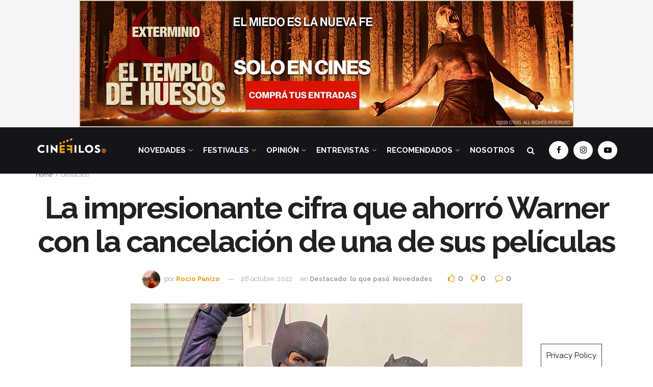

--- FILE ---
content_type: text/html; charset=UTF-8
request_url: https://cinefilosoficial.com/2022/10/26/la-impresionante-cifra-que-ahorro-warner-con-la-cancelacion-de-una-de-sus-peliculas/
body_size: 72559
content:
<!doctype html>
<!--[if lt IE 7]> <html class="no-js lt-ie9 lt-ie8 lt-ie7" lang="es-AR"> <![endif]-->
<!--[if IE 7]>    <html class="no-js lt-ie9 lt-ie8" lang="es-AR"> <![endif]-->
<!--[if IE 8]>    <html class="no-js lt-ie9" lang="es-AR"> <![endif]-->
<!--[if IE 9]>    <html class="no-js lt-ie10" lang="es-AR"> <![endif]-->
<!--[if gt IE 8]><!--> <html class="no-js" lang="es-AR"> <!--<![endif]-->
<head>
    <meta http-equiv="Content-Type" content="text/html; charset=UTF-8" />
    <meta name='viewport' content='width=device-width, initial-scale=1, user-scalable=yes' />
    <link rel="profile" href="http://gmpg.org/xfn/11" />
    <link rel="pingback" href="https://cinefilosoficial.com/xmlrpc.php" />
    <style>
	/* Custom BSA_PRO Styles */

	/* fonts */

	/* form */
	.bsaProOrderingForm {   }
	.bsaProInput input,
	.bsaProInput input[type='file'],
	.bsaProSelectSpace select,
	.bsaProInputsRight .bsaInputInner,
	.bsaProInputsRight .bsaInputInner label { background-color: #ffffff !important;  }
	.bsaProPrice  {  }
	.bsaProDiscount  {   }
	.bsaProOrderingForm .bsaProSubmit,
	.bsaProOrderingForm .bsaProSubmit:hover,
	.bsaProOrderingForm .bsaProSubmit:active {   }

	/* alerts */
	.bsaProAlert,
	.bsaProAlert > a,
	.bsaProAlert > a:hover,
	.bsaProAlert > a:focus {  }
	.bsaProAlertSuccess {  }
	.bsaProAlertFailed {  }

	/* stats */
	.bsaStatsWrapper .ct-chart .ct-series.ct-series-b .ct-bar,
	.bsaStatsWrapper .ct-chart .ct-series.ct-series-b .ct-line,
	.bsaStatsWrapper .ct-chart .ct-series.ct-series-b .ct-point,
	.bsaStatsWrapper .ct-chart .ct-series.ct-series-b .ct-slice.ct-donut { stroke: #673AB7 !important; }

	.bsaStatsWrapper  .ct-chart .ct-series.ct-series-a .ct-bar,
	.bsaStatsWrapper .ct-chart .ct-series.ct-series-a .ct-line,
	.bsaStatsWrapper .ct-chart .ct-series.ct-series-a .ct-point,
	.bsaStatsWrapper .ct-chart .ct-series.ct-series-a .ct-slice.ct-donut { stroke: #FBCD39 !important; }

	/* Custom CSS */
	</style><meta name='robots' content='index, follow, max-image-preview:large, max-snippet:-1, max-video-preview:-1' />
<meta property="og:type" content="article">
<meta property="og:title" content="La impresionante cifra que ahorró Warner con la cancelación de una de sus películas">
<meta property="og:site_name" content="Cinéfilos">
<meta property="og:description" content="Con la cancelación de Batgirl, película planeada para estrenarse en 2022, Warner se ahorró una importante suma de dinero. ¡Mirá!">
<meta property="og:url" content="https://cinefilosoficial.com/2022/10/26/la-impresionante-cifra-que-ahorro-warner-con-la-cancelacion-de-una-de-sus-peliculas/">
<meta property="og:image" content="https://cinefilosoficial.com/wp-content/uploads/2022/08/1366_2000.jpg">
<meta property="og:image:height" content="773">
<meta property="og:image:width" content="1200">
<meta property="article:published_time" content="2022-10-26T13:25:26+00:00">
<meta property="article:modified_time" content="2022-10-26T13:25:29+00:00">
<meta property="article:section" content="Destacado">
<meta property="article:tag" content="Batgirl">
<meta property="article:tag" content="warner">
<meta name="twitter:card" content="summary_large_image">
<meta name="twitter:title" content="La impresionante cifra que ahorró Warner con la cancelación de una de sus películas">
<meta name="twitter:description" content="Con la cancelación de Batgirl, película planeada para estrenarse en 2022, Warner se ahorró una importante suma de dinero. ¡Mirá!">
<meta name="twitter:url" content="https://cinefilosoficial.com/2022/10/26/la-impresionante-cifra-que-ahorro-warner-con-la-cancelacion-de-una-de-sus-peliculas/">
<meta name="twitter:site" content="">
<meta name="twitter:image:src" content="https://cinefilosoficial.com/wp-content/uploads/2022/08/1366_2000.jpg">
<meta name="twitter:image:width" content="1200">
<meta name="twitter:image:height" content="773">
<!-- Jetpack Site Verification Tags -->
<meta name="google-site-verification" content="yWVmIkgZQmEMcXql8pJPvAOIGNu514wUSNPQ3XUolZk" />
			<script type="text/javascript">
              var jnews_ajax_url = '/?ajax-request=jnews'
			</script>
			
	<!-- This site is optimized with the Yoast SEO plugin v19.13 - https://yoast.com/wordpress/plugins/seo/ -->
	<title>La impresionante cifra que ahorró Warner con la cancelación de una de sus películas - Cinéfilos</title><style id="rocket-critical-css">h1,h2,h3{overflow-wrap:break-word}ul{overflow-wrap:break-word}p{overflow-wrap:break-word}:root{--wp--preset--font-size--normal:16px;--wp--preset--font-size--huge:42px}.screen-reader-text{border:0;clip:rect(1px,1px,1px,1px);-webkit-clip-path:inset(50%);clip-path:inset(50%);height:1px;margin:-1px;overflow:hidden;padding:0;position:absolute;width:1px;word-wrap:normal!important}.owl-carousel{display:none;position:relative;width:100%;-ms-touch-action:pan-y}@-ms-viewport{width:device-width}.wpb_text_column :last-child{margin-bottom:0}.vc_separator .vc_sep_holder{height:1px;position:relative;-webkit-box-flex:1;-webkit-flex:1 1 auto;-ms-flex:1 1 auto;flex:1 1 auto;min-width:10%}.vc_separator .vc_sep_holder .vc_sep_line{height:1px;border-top:1px solid #ebebeb;display:block;position:relative;top:1px;width:100%}.vc_separator.vc_separator_no_text:not(.vc_sep_shadow) .vc_sep_holder_r{display:none}[class^=jegicon-]:before{font-family:jegicon!important;font-style:normal!important;font-weight:400!important;font-variant:normal!important;text-transform:none!important;speak:none;line-height:1;-webkit-font-smoothing:antialiased;-moz-osx-font-smoothing:grayscale}.jegicon-cross:before{content:"\64"}.mfp-hide{display:none!important}button::-moz-focus-inner{padding:0;border:0}.owl-carousel{display:none;width:100%;position:relative;z-index:1}a,body,div,fieldset,form,h1,h2,h3,html,i,iframe,img,label,li,p,section,span,ul{margin:0;padding:0;border:0;font-size:100%;font:inherit;vertical-align:baseline}section{display:block}body{line-height:1}ul{list-style:none}body{color:#53585c;background:#fff;font-family:"Helvetica Neue",Helvetica,Roboto,Arial,sans-serif;font-size:14px;line-height:1.6em;-webkit-font-smoothing:antialiased;-moz-osx-font-smoothing:grayscale;overflow-anchor:none}body,html{height:100%;margin:0}::-webkit-selection{background:#fde69a;color:#212121;text-shadow:none}a{color:#f70d28;text-decoration:none}img{vertical-align:middle}img{max-width:100%;-ms-interpolation-mode:bicubic;height:auto}fieldset{border:0;margin:0;padding:0}textarea{resize:vertical}button,input,label,textarea{font:inherit}[class*=jeg_] .fa{font-family:FontAwesome}.clearfix:after,.container:after,.jeg_popup_content::after,.row:after{content:"";display:table;clear:both}.screen-reader-text{clip:rect(1px,1px,1px,1px);height:1px;overflow:hidden;position:absolute!important;width:1px;word-wrap:normal!important}h1,h2,h3{color:#212121;text-rendering:optimizeLegibility}h1{font-size:2.25em;margin:.67em 0 .5em;line-height:1.25;letter-spacing:-.02em}h2{font-size:1.953em;margin:.83em 0 .5em;line-height:1.35}h3{font-size:1.563em;margin:1em 0 .5em;line-height:1.4}i{font-style:italic}p{margin:0 0 1.75em;text-rendering:optimizeLegibility}@media (max-width:767px){.container{width:98%;width:calc(100% - 10px)}}@media (max-width:479px){.container{width:100%}}@media (min-width:768px){.container{max-width:750px}}@media (min-width:992px){.container{max-width:970px}}@media (min-width:1200px){.container{max-width:1170px}}.container{padding-right:15px;padding-left:15px;margin-right:auto;margin-left:auto}.row{margin-right:-15px;margin-left:-15px}*{-webkit-box-sizing:border-box;-moz-box-sizing:border-box;box-sizing:border-box}:after,:before{-webkit-box-sizing:border-box;-moz-box-sizing:border-box;box-sizing:border-box}.jeg_viewport{position:relative}.jeg_container{width:auto;margin:0 auto;padding:0}.jeg_content{background:#fff}.jeg_content{padding:30px 0 40px}.theiaStickySidebar{-webkit-backface-visibility:hidden}.post-ajax-overlay{position:absolute;top:0;left:0;right:0;bottom:0;background:#f5f5f5;display:none;z-index:5}.post-ajax-overlay .jnews_preloader_circle_outer{position:fixed;width:100%;top:50%;left:0;margin-left:170px}.post-ajax-overlay .jeg_preloader.dot{position:fixed;top:50%;margin-top:40px;margin-left:170px;left:50%}.post-ajax-overlay .jeg_preloader.square{position:fixed;top:50%;margin-top:0;left:50%;margin-left:170px}input:not([type=submit]),textarea{display:inline-block;background:#fff;border:1px solid #e0e0e0;border-radius:0;padding:7px 14px;height:40px;outline:0;font-size:14px;font-weight:300;margin:0;width:100%;max-width:100%;box-shadow:none}input[type=checkbox]{width:auto;height:auto;line-height:inherit;display:inline}textarea{min-height:60px;height:auto}.btn,.button,input[type=submit]{border:none;border-radius:0;background:#f70d28;color:#fff;padding:0 20px;line-height:40px;height:40px;display:inline-block;text-transform:uppercase;font-size:13px;font-weight:700;letter-spacing:1px;outline:0;-webkit-appearance:none}.jeg_header{position:relative}.jeg_header .container{height:100%}.jeg_header.full .container{max-width:100%}.jeg_nav_row{position:relative;-js-display:flex;display:-webkit-flex;display:-ms-flexbox;display:flex;-webkit-flex-flow:row nowrap;-ms-flex-flow:row nowrap;flex-flow:row nowrap;-webkit-align-items:center;-ms-flex-align:center;align-items:center;-webkit-justify-content:space-between;-ms-flex-pack:justify;justify-content:space-between;height:100%}.jeg_nav_grow{-webkit-box-flex:1;-ms-flex:1;flex:1}.jeg_nav_normal{-webkit-box-flex:0 0 auto;-ms-flex:0 0 auto;flex:0 0 auto}.item_wrap{width:100%;display:inline-block;display:-webkit-flex;display:-ms-flexbox;display:flex;-webkit-flex-flow:row wrap;-ms-flex-flow:row wrap;flex-flow:row wrap;-webkit-align-items:center;-ms-flex-align:center;align-items:center}.jeg_nav_left{margin-right:auto}.jeg_nav_right{margin-left:auto}.jeg_nav_center{margin:0 auto}.jeg_nav_alignleft{justify-content:flex-start}.jeg_nav_alignright{justify-content:flex-end}.jeg_nav_aligncenter{justify-content:center}.jeg_navbar{background:#fff;position:relative;border-top:0 solid #e8e8e8;border-bottom:1px solid #e8e8e8;line-height:50px;z-index:9;-webkit-box-sizing:content-box;box-sizing:content-box}.jeg_navbar:first-child{z-index:10}.jeg_navbar .jeg_nav_item{padding:0 14px}.jeg_nav_item:first-child{padding-left:0}.jeg_nav_item:last-child{padding-right:0}.jeg_navbar_dark:not(.jeg_navbar_boxed){background:#212121}.jeg_navbar_dark .jeg_menu>li>a,.jeg_navbar_dark .jeg_search_toggle{color:#fafafa}.jeg_navbar_dark .sf-arrows .sf-with-ul:after{color:rgba(255,255,255,.6)}.jeg_logo{position:relative}.site-title{margin:0;padding:0;line-height:1;font-size:60px;letter-spacing:-.02em}.jeg_mobile_logo .site-title{font-size:34px}.site-title a{display:block;color:#212121}.jeg_navbar.jeg_navbar_dark .site-title a{color:#f5f5f5}.jeg_logo img{height:auto;image-rendering:optimizeQuality;display:block}.jeg_nav_left .jeg_logo{margin-right:7px}.btn .fa{margin-right:2px;font-size:14px}.jeg_navbar .btn{height:36px;line-height:36px;font-size:12px;font-weight:500;padding:0 16px}.jeg_search_wrapper{position:relative}.jeg_search_wrapper .jeg_search_form{display:block;position:relative;line-height:normal;min-width:60%}.jeg_search_toggle{color:#212121;display:block;text-align:center}.jeg_navbar .jeg_search_toggle{font-size:16px;min-width:15px}.jeg_search_wrapper .jeg_search_input{width:100%;vertical-align:middle;height:40px;padding:.5em 30px .5em 14px}.jeg_search_wrapper .jeg_search_button{color:#212121;background:0 0;border:0;font-size:14px;outline:0;position:absolute;height:auto;min-height:unset;line-height:normal;top:0;bottom:0;right:0;padding:0 10px}.jeg_navbar .jeg_search_wrapper .jeg_search_input{height:36px}.jeg_search_no_expand .jeg_search_toggle{display:none}.jeg_search_no_expand.round .jeg_search_input{border-radius:33px;padding:.5em 15px}.jeg_search_no_expand.round .jeg_search_button{padding-right:12px}.jeg_navbar_dark .jeg_search_no_expand .jeg_search_input{background:rgba(255,255,255,.1);border-color:transparent}.jeg_navbar_dark .jeg_search_no_expand .jeg_search_button,.jeg_navbar_dark .jeg_search_no_expand .jeg_search_input{color:#fafafa}.jeg_navbar_dark .jeg_search_no_expand .jeg_search_input::-webkit-input-placeholder{color:rgba(255,255,255,.75)}.jeg_navbar_dark .jeg_search_no_expand .jeg_search_input:-moz-placeholder{color:rgba(255,255,255,.75)}.jeg_navbar_dark .jeg_search_no_expand .jeg_search_input::-moz-placeholder{color:rgba(255,255,255,.75)}.jeg_navbar_dark .jeg_search_no_expand .jeg_search_input:-ms-input-placeholder{color:rgba(255,255,255,.75)}.jeg_search_popup_expand .jeg_search_form{display:block;opacity:0;visibility:hidden;position:absolute;top:100%;right:-4px;text-align:center;width:325px;background:#fff;border:1px solid #eee;padding:0;height:0;z-index:12;-webkit-box-shadow:0 1px 4px rgba(0,0,0,.09);box-shadow:0 1px 4px rgba(0,0,0,.09)}.jeg_search_popup_expand .jeg_search_form:before{border-color:transparent transparent #fff;border-style:solid;border-width:0 8px 8px;content:"";right:16px;position:absolute;top:-8px;z-index:98}.jeg_search_popup_expand .jeg_search_form:after{border-color:transparent transparent #eaeaea;border-style:solid;border-width:0 9px 9px;content:"";right:15px;position:absolute;top:-9px;z-index:97}.jeg_search_popup_expand .jeg_search_input{width:100%;-webkit-box-shadow:inset 0 0 15px 0 rgba(0,0,0,.08);box-shadow:inset 0 0 15px 0 rgba(0,0,0,.08)}.jeg_search_popup_expand .jeg_search_button{color:#888;position:absolute;top:0;bottom:0;right:20px}.jeg_search_hide{display:none}.jeg_search_result{opacity:0;visibility:hidden;position:absolute;top:100%;right:-4px;width:325px;background:#fff;border:1px solid #eee;padding:0;height:0;line-height:1;z-index:9;-webkit-box-shadow:0 1px 4px rgba(0,0,0,.09);box-shadow:0 1px 4px rgba(0,0,0,.09)}.jeg_header .jeg_search_result{z-index:10}.jeg_search_no_expand .jeg_search_result{margin-top:0;opacity:1;visibility:visible;height:auto;min-width:100%;right:0}.jeg_search_result.with_result .search-all-button{overflow:hidden}.jeg_search_result .search-link{display:none;text-align:center;font-size:12px;padding:12px 15px;border-top:1px solid #eee}.jeg_search_result .search-link .fa{margin-right:5px}.jeg_search_result.with_result .search-all-button{display:block}.jeg_popup{position:relative;background:#fff;padding:35px;width:auto;max-width:380px;margin:20px auto}.jeg_popupform{text-align:center}.jeg_popupform .input_field{margin-bottom:1em}.jeg_popupform h3{font-size:22px;font-weight:700;margin-bottom:.5em}.jeg_popupform input:not([type=submit]){font-size:16px;height:48px;border-radius:3px;text-align:center}.jeg_popupform .button{font-size:16px;height:48px;border-radius:3px;text-transform:none;letter-spacing:normal;width:100%}.jeg_popupform .input_field.remember_me{text-align:left;margin:25px 0 25px 0}.jeg_popupform .input_field.remember_me input[type=checkbox]{height:auto}.bottom_links{font-size:13px;text-align:left;color:#a0a0a0}.bottom_links .jeg_popuplink{float:right;font-weight:700}.bottom_links .forgot{float:left;color:#a0a0a0;font-weight:400}.jeg_menu>li{position:relative;float:left;text-align:left;padding-right:1.2em}.jeg_menu>li:last-child{padding-right:0}.jeg_navbar.jeg_navbar_dark .jeg_menu>li>a{color:#f5f5f5}.jeg_menu li li{position:relative;line-height:20px}.sf-arrows .sf-with-ul:after{color:#a0a0a0;content:"\f107";display:inline-block;margin-left:5px;margin-right:-3px;font:normal normal normal 12px/1 FontAwesome;font-size:inherit;text-rendering:auto;-webkit-font-smoothing:antialiased;-moz-osx-font-smoothing:grayscale}.jeg_menu a{display:block;position:relative}.jeg_main_menu>li{margin:0;padding:0;list-style:none;float:left}.jeg_main_menu>li>a{color:#212121;display:block;position:relative;padding:0 16px;margin:0 0;font-size:1em;font-weight:700;line-height:50px;text-transform:uppercase;white-space:nowrap}.jeg_menu_style_5>li{padding-right:22px}.jeg_menu_style_5>li:last-child{padding-right:0}.jeg_menu_style_5>li>a{padding:0}.jeg_navbar_mobile_wrapper,.jeg_navbar_mobile_wrapper .sticky_blankspace{display:none}.jeg_stickybar{position:fixed;width:100%;top:0;left:auto;width:100%;z-index:9997;margin:0 auto;opacity:0;visibility:hidden}.jeg_stickybar[data-mode=fixed]{-webkit-transform:translate3d(0,-130%,0);transform:translate3d(0,-130%,0)}.jeg_menu li.jeg_megamenu{position:static}.jeg_megamenu .sub-menu{background:#fff;position:absolute;display:none;top:100%;left:0;right:0;z-index:11;-webkit-box-shadow:0 0 2px rgba(0,0,0,.1),0 20px 40px rgba(0,0,0,.18);box-shadow:0 0 2px rgba(0,0,0,.1),0 20px 40px rgba(0,0,0,.18)}.jeg_megamenu .jeg_thumb{max-height:200px}.jeg_newsfeed{display:table;table-layout:fixed;width:100%;min-height:192px}.sub-menu .jeg_newsfeed_subcat{display:table-cell;background:#f9f9f9;border-color:#eee;border-style:solid;border-right-width:1px;vertical-align:top;width:180px}ul.jeg_subcat_item{margin:20px 0}.jeg_newsfeed_subcat li{border-top:1px solid transparent;border-bottom:1px solid transparent}.jeg_newsfeed_subcat li a{display:block;color:#a0a0a0;font-size:12px;font-weight:700;text-transform:uppercase;padding:5px 20px}.jeg_newsfeed_subcat li.active{background:#fff;border-color:#eee;margin-right:-1px;padding-right:1px}.jeg_newsfeed_subcat li.active a{color:#212121;background:0 0!important}.jeg_newsfeed_list{display:table-cell;position:relative;overflow:hidden;padding:20px;width:100%;z-index:1}.jeg_newsfeed_list .jeg_newsfeed_container{opacity:0;height:0}.newsfeed_carousel.owl-carousel{display:block;overflow:visible}.jeg_newsfeed .jeg_post_title{font-size:13px;margin:5px 0 0}.jeg_newsfeed_list .newsfeed_carousel{position:absolute;visibility:hidden}.jeg_header.full .jeg_megamenu .sub-menu{left:-15px;right:-15px}.newsfeed_overlay{background:#fff;width:100%;height:100%;position:absolute;top:0;left:0;opacity:1}.module-preloader,.newsfeed_preloader{position:absolute;top:0;bottom:0;left:0;right:0;margin:auto;width:16px;height:16px}.jeg_preloader span{height:16px;width:16px;background-color:#999;-webkit-animation:jeg_preloader_bounce 1.4s infinite ease-in-out both;animation:jeg_preloader_bounce 1.4s infinite ease-in-out both;position:absolute;top:0;border-radius:100%}.jeg_preloader span:first-of-type{left:-22px;-webkit-animation-delay:-.32s;animation-delay:-.32s}.jeg_preloader span:nth-of-type(2){-webkit-animation-delay:-.16s;animation-delay:-.16s}.jeg_preloader span:last-of-type{left:22px}@-webkit-keyframes jeg_preloader_bounce{0%,100%,80%{-webkit-transform:scale(0);opacity:0}40%{-webkit-transform:scale(1);opacity:1}}@keyframes jeg_preloader_bounce{0%,100%,80%{-webkit-transform:scale(0);transform:scale(0);opacity:0}40%{-webkit-transform:scale(1);transform:scale(1);opacity:1}}.jeg_navbar_mobile{display:none;position:relative;background:#fff;box-shadow:0 2px 6px rgba(0,0,0,.1);top:0;transform:translate3d(0,0,0)}.jeg_navbar_mobile .container{width:100%;height:100%}.jeg_mobile_bottombar{border-style:solid}.jeg_mobile_bottombar{height:60px;line-height:60px}.jeg_mobile_bottombar .jeg_nav_item{padding:0 10px}.jeg_navbar_mobile .jeg_nav_left .jeg_nav_item:first-child{padding-left:0}.jeg_navbar_mobile .jeg_nav_right .jeg_nav_item:last-child{padding-right:0}.jeg_mobile_bottombar.dark{background:#000;color:#212121}.jeg_mobile_bottombar.dark a{color:#212121}.jeg_mobile_bottombar.dark .jeg_search_toggle,.jeg_mobile_bottombar.dark .toggle_btn{color:#fff}.jeg_navbar_mobile .jeg_search_toggle,.jeg_navbar_mobile .toggle_btn{color:#212121;font-size:22px;display:block}.jeg_mobile_logo a{display:block}.jeg_mobile_logo img{width:auto;max-height:40px;display:block}.jeg_aside_copyright{font-size:11px;color:#757575;letter-spacing:.5px}.jeg_aside_copyright a{color:inherit;border-bottom:1px solid #aaa}.jeg_aside_copyright p{margin-bottom:1.2em}.jeg_aside_copyright p:last-child{margin-bottom:0}.jeg_navbar_mobile .jeg_search_wrapper{position:static}.jeg_navbar_mobile .jeg_search_popup_expand{float:none}.jeg_navbar_mobile .jeg_search_popup_expand .jeg_search_form:after,.jeg_navbar_mobile .jeg_search_popup_expand .jeg_search_form:before{display:none!important}.jeg_navbar_mobile .jeg_search_popup_expand .jeg_search_form{width:auto;border-left:0;border-right:0;left:-15px!important;right:-15px!important;padding:20px;-webkit-transform:none;transform:none}.jeg_navbar_mobile .jeg_search_popup_expand .jeg_search_result{margin-top:84px;width:auto;left:-15px!important;right:-15px!important;border:0}.jeg_navbar_mobile .jeg_search_form .jeg_search_button{font-size:18px}.jeg_navbar_mobile .jeg_search_wrapper .jeg_search_input{font-size:18px;padding:.5em 40px .5em 15px;height:42px}.jeg_mobile_wrapper .jeg_search_no_expand .jeg_search_input{box-shadow:inset 0 2px 2px rgba(0,0,0,.05)}.jeg_mobile_wrapper .jeg_search_result{width:100%;border-left:0;border-right:0;right:0}.jeg_bg_overlay{content:'';display:block;position:fixed;width:100%;top:0;bottom:0;background:#000;background:-webkit-linear-gradient(to bottom,#000,#434343);background:linear-gradient(to bottom,#000,#434343);opacity:0;z-index:9998;visibility:hidden}.jeg_mobile_wrapper{opacity:0;display:block;position:fixed;top:0;left:0;background:#fff;width:320px;height:100%;overflow-x:hidden;overflow-y:auto;z-index:9999;-webkit-transform:translate3d(-100%,0,0);transform:translate3d(-100%,0,0)}.jeg_menu_close{position:fixed;top:15px;right:15px;padding:0;font-size:16px;color:#fff;opacity:0;visibility:hidden;-webkit-transform:rotate(-90deg);transform:rotate(-90deg);z-index:9999}@media only screen and (min-width:1023px){.jeg_menu_close{font-size:20px;padding:20px}}.jeg_mobile_wrapper .nav_wrap{min-height:100%;display:flex;flex-direction:column;position:relative}.jeg_mobile_wrapper .nav_wrap:before{content:"";position:absolute;top:0;left:0;right:0;bottom:0;min-height:100%;z-index:-1}.jeg_mobile_wrapper .item_main{flex:1}.jeg_mobile_wrapper .item_bottom{-webkit-box-pack:end;-ms-flex-pack:end;justify-content:flex-end}.jeg_aside_item{display:block;padding:20px;border-bottom:1px solid #eee}.item_bottom .jeg_aside_item{padding:10px 20px;border-bottom:0}.item_bottom .jeg_aside_item:first-child{padding-top:20px}.item_bottom .jeg_aside_item:last-child{padding-bottom:20px}.jeg_aside_item:last-child{border-bottom:0}.jeg_aside_item:after{content:"";display:table;clear:both}.jeg_navbar_mobile_wrapper{position:relative;z-index:9}.jeg_mobile_menu li a{color:#212121;margin-bottom:15px;display:block;font-size:18px;line-height:1.444em;font-weight:700;position:relative}.jeg_mobile_wrapper .socials_widget{width:100%;display:-webkit-box;display:-ms-flexbox;display:flex}.jeg_mobile_wrapper .socials_widget a{margin-bottom:0!important;display:block}.dark .jeg_search_result.with_result .search-all-button{border-color:rgba(255,255,255,.15)}.module-overlay{width:100%;height:100%;position:absolute;top:0;left:0;background:rgba(255,255,255,.9);display:none;z-index:5}.module-preloader{position:absolute;top:0;bottom:0;left:0;right:0;margin:auto;width:16px;height:16px}.jeg_post_title{letter-spacing:-.02em}.jeg_post_title a{color:#212121}.jeg_post_meta{font-size:11px;text-transform:uppercase;color:#a0a0a0}.jeg_post_meta a{color:inherit;font-weight:700}.jeg_meta_date a{font-weight:400}.jeg_meta_author a{color:#f70d28}.jeg_post_meta .fa{color:#2e9fff}.jeg_post_meta>div{display:inline-block}.jeg_post_meta>div:not(:last-of-type){margin-right:1em}.jeg_thumb{position:relative;overflow:hidden;z-index:0}.thumbnail-container{display:block;position:relative;height:0;overflow:hidden;z-index:0;background:#f7f7f7;background-position:50%;background-size:cover}.thumbnail-container>img{position:absolute;top:0;bottom:0;left:0;width:100%;min-height:100%;color:#a0a0a0;z-index:-1}.size-500{padding-bottom:50%}.size-1000{padding-bottom:100%}.thumbnail-container.animate-lazy>img{opacity:0}.thumbnail-container:after{content:"";opacity:1;background:#f7f7f7 url(https://cinefilosoficial.com/wp-content/themes/jnews/assets/img/preloader.gif);background-position:center;background-size:cover;position:absolute;height:100%;top:0;left:0;right:0;bottom:0;z-index:-2}.lazyloaded{opacity:1!important}.navigation_overlay{position:relative;height:48px;display:none}.jeg_ad{text-align:center}.ads-text{font-size:9px;line-height:1.5;letter-spacing:4px;padding:10px 0 5px;font-family:Arial,"Times New Roman","Bitstream Charter",Times,serif;color:#a0a0a0}.jnews_header_top_ads{position:relative;background:#f5f5f5;z-index:9999}.jeg_ad_article .ads-wrapper.align-center{margin:1em 0}.socials_widget a{display:inline-block;margin:0 10px 10px 0;text-decoration:none!important}.socials_widget a .fa{font-size:1em;display:inline-block;width:38px;line-height:36px;white-space:nowrap;color:#fff;text-align:center}.socials_widget .fa{font-size:16px}.socials_widget.circle a .fa{border-radius:100%}.socials_widget a:last-child{margin-right:0}.socials_widget .jeg_facebook .fa{background:#45629f}.socials_widget .jeg_instagram .fa{background:#e4405f}.socials_widget .jeg_youtube .fa{background:#c61d23}.entry-header .jeg_post_title{color:#212121;font-weight:700;font-size:3em;line-height:1.15;margin:0 0 .4em;letter-spacing:-.04em}.entry-header{margin:0 0 30px}.entry-header .jeg_meta_container{position:relative}.entry-header .jeg_post_meta{font-size:13px;color:#a0a0a0;text-transform:none;display:block}.entry-header .jeg_meta_comment a,.entry-header .jeg_meta_like a{color:#53585c;font-weight:400}.entry-header .jeg_meta_like{position:relative}.entry-header .jeg_post_meta_2 .jeg_meta_comment,.entry-header .jeg_post_meta_2 .jeg_meta_like_container{margin-left:15px;font-size:16px}.entry-header a.dislike{padding-left:10px}.entry-header .jeg_post_meta .fa{color:#2e9fff;font-size:16px;margin-right:2px}.entry-header .jeg_meta_author+.jeg_meta_date:before{content:'\2014';margin-right:10px}.entry-header .meta_right{text-align:right;flex:1 0 auto;margin-left:auto}.entry-header .meta_right>div{display:inline-block;font-size:18px;margin-left:15px}.entry-header .jeg_post_meta .meta_right .fa{font-size:inherit}.jeg_meta_author img{width:35px;border-radius:100%;margin-right:5px}.jeg_read_progress_wrapper .jeg_progress_container{height:4px;width:100%;display:block;position:fixed;bottom:0;z-index:99}.jeg_read_progress_wrapper .jeg_progress_container.top{top:0}.jeg_read_progress_wrapper .jeg_progress_container .progress-bar{background:#f70d28;width:0;display:block;height:inherit}.jeg_featured{margin-bottom:30px}.jeg_featured .wp-caption-text{margin:3px 0 0;text-align:right;font-size:11px;color:#a0a0a0}.entry-content{margin-bottom:30px;position:relative}.content-inner{color:#333;font-size:16px;line-height:1.625em;word-break:normal;-ms-word-wrap:break-word;word-wrap:break-word}.content-inner::after{content:"";display:table;clear:both}.entry-content:after{clear:both;content:"";display:block}.jeg_single_tpl_2 .entry-header .jeg_post_title{font-size:4em;line-height:1.1}@media screen and (min-width:1024px){.jeg_single_narrow .content-inner>*,.jeg_single_narrow .jeg_inner_content>*{width:768px;margin-left:auto;margin-right:auto}.jeg_single_narrow .entry-content{max-width:100%}.jeg_single_narrow .jeg_inner_content{padding-left:15px;padding-right:15px}}@media only screen and (min-width:1024px){.jeg_single_narrow .jeg_share_button.share-float{margin-left:-90px}}.jeg_single_narrow .with-share .content-inner{margin-left:0}.jeg_breadcrumbs{margin-bottom:20px}.jeg_singlepage .jeg_breadcrumbs{margin:-10px auto 20px}#breadcrumbs{font-size:12px;margin:0;color:#a0a0a0}#breadcrumbs a{color:#53585c}#breadcrumbs .fa{padding:0 3px}#breadcrumbs .breadcrumb_last_link a{color:#a0a0a0}.jeg_sharelist{float:none;display:-webkit-flex;display:-ms-flexbox;display:flex;-webkit-flex-wrap:wrap;-ms-flex-wrap:wrap;flex-wrap:wrap;-webkit-align-items:flex-start;-ms-flex-align:start;align-items:flex-start}.jeg_share_button{margin-bottom:30px}.jeg_share_button a{float:left;width:44px;max-width:44px;height:38px;line-height:38px;white-space:nowrap;padding:0 10px;color:#fff;background:#212121;margin:0 5px 5px 0;border-radius:3px;text-align:center;display:-webkit-flex;display:-ms-flexbox;display:flex;-webkit-flex:1;-ms-flex:1;flex:1;-webkit-justify-content:center;-ms-flex-pack:center;justify-content:center;-webkit-backface-visibility:hidden;backface-visibility:hidden}.jeg_share_button a:last-child{margin-right:0}.jeg_share_button a.expanded{width:auto;max-width:none;padding:0 12px}.jeg_share_button a>span{display:none;font-size:13px;font-weight:700;margin-left:10px}.jeg_share_button a.expanded>span{display:inline;position:relative}.jeg_share_button .fa{font-size:18px;color:#fff;line-height:inherit}.jeg_share_button .jeg_btn-facebook{background:#45629f}.jeg_share_button .jeg_btn-twitter{background:#5eb2ef}.jeg_share_button .jeg_btn-linkedin{background:#0083bb}.jeg_share_button .jeg_btn-pinterest{background:#cf2830}.share-secondary{display:none}@media only screen and (min-width:1024px){.with-share .content-inner{margin-left:90px}.jeg_share_button.share-float{position:absolute!important;left:0;top:0;margin-bottom:0}.jeg_share_button.share-float a.expanded>span{display:none}.jeg_share_button.share-float .jeg_sharelist{display:block}.jeg_share_button.share-float a{display:block;margin:0;border-radius:0;width:56px;max-width:none;height:48px;line-height:48px;float:none}.jeg_share_button.share-float .fa{font-size:20px}.jeg_share_button.share-float.share-monocrhome a{margin:0;border-radius:0;background:#2e9fff}}.jeg_popup_post{display:block;position:fixed;background:#fff;width:300px;bottom:150px;right:15px;z-index:9;border-radius:3px;-webkit-box-shadow:0 0 1px rgba(0,0,0,.2),0 2px 20px rgba(0,0,0,.15);box-shadow:0 0 1px rgba(0,0,0,.2),0 2px 20px rgba(0,0,0,.15);padding:5px 20px 15px 15px;opacity:0;visibility:hidden}.jeg_popup_post .caption{color:#fff;font-size:11px;text-transform:uppercase;letter-spacing:1px;font-weight:700;position:absolute;right:0;bottom:0;line-height:1;padding:3px 5px;background:#f70d28}.jeg_popup_content{margin-top:15px}.jeg_popup_content:nth-child(2){margin-top:10px}.jeg_popup_content .jeg_thumb{float:left;margin-right:10px;width:60px}.jeg_popup_content .post-title{font-size:14px;margin:0}.jeg_popup_content .post-title a{color:inherit}.jeg_popup_close{color:#949494;position:absolute;right:0;top:0;width:25px;height:25px;line-height:25px;font-size:12px;text-align:center}.content-inner>*{padding-left:0;padding-right:0}.jeg_footer p{margin-bottom:1em}.jscroll-to-top{position:fixed;right:30px;bottom:30px;-webkit-backface-visibility:hidden;visibility:hidden;opacity:0;-webkit-transform:translate3d(0,30px,0);-ms-transform:translate3d(0,30px,0);transform:translate3d(0,30px,0)}.jscroll-to-top>a{color:#a0a0a0;font-size:30px;display:block;width:46px;border-radius:5px;height:46px;line-height:44px;background:rgba(180,180,180,.15);border:1px solid rgba(0,0,0,.11);-webkit-box-shadow:inset 0 0 0 1px rgba(255,255,255,.1),0 2px 6px rgba(0,0,0,.1);box-shadow:inset 0 0 0 1px rgba(255,255,255,.1),0 2px 6px rgba(0,0,0,.1);text-align:center;opacity:.8}.jeg_footer input:not([type=submit]){border:2px solid #e0e0e0;font-size:12px}.jeg_footer .footer_dark input:not([type=submit]){color:#eee;background:rgba(255,255,255,.15);border:0}.jeg_footer .footer_dark input::-webkit-input-placeholder{color:#eee}.jeg_footer .footer_dark input:-moz-placeholder{color:#eee}.jeg_footer .footer_dark input::-moz-placeholder{color:#eee}.jeg_footer .footer_dark input:-ms-input-placeholder{color:#eee}.jeg_social_icon_block a{margin-bottom:0!important}.jeg_footer_custom .jeg_vc_content>p{display:none}.preloader_type .jeg_preloader{display:none}.preloader_type{width:100%;height:100%;position:relative}.preloader_type.preloader_dot .jeg_preloader.dot{display:block}.preloader_type.preloader_circle .jeg_preloader.circle{display:block}.preloader_type.preloader_circle .jeg_preloader.circle{width:100%;height:100%}.jnews_preloader_circle_outer{position:absolute;width:100%;top:50%;margin-top:-30px}.jnews_preloader_circle_inner{margin:0 auto;font-size:15px;position:relative;text-indent:-9999em;border-top:.4em solid rgba(0,0,0,.2);border-right:.4em solid rgba(0,0,0,.2);border-bottom:.4em solid rgba(0,0,0,.2);border-left:.4em solid rgba(0,0,0,.6);-webkit-transform:translateZ(0);-ms-transform:translateZ(0);transform:translateZ(0);-webkit-animation:spincircle .9s infinite linear;animation:spincircle .9s infinite linear}.jnews_preloader_circle_inner,.jnews_preloader_circle_inner::after{border-radius:50%;width:60px;height:60px}@-webkit-keyframes spincircle{0%{-webkit-transform:rotate(0);transform:rotate(0)}100%{-webkit-transform:rotate(360deg);transform:rotate(360deg)}}@keyframes spincircle{0%{-webkit-transform:rotate(0);transform:rotate(0)}100%{-webkit-transform:rotate(360deg);transform:rotate(360deg)}}.jeg_square{display:inline-block;width:30px;height:30px;position:relative;border:4px solid #555;top:50%;animation:jeg_square 2s infinite ease}.jeg_square_inner{vertical-align:top;display:inline-block;width:100%;background-color:#555;animation:jeg_square_inner 2s infinite ease-in}@-webkit-keyframes jeg_square{0%{-webkit-transform:rotate(0);transform:rotate(0)}25%{-webkit-transform:rotate(180deg);transform:rotate(180deg)}50%{-webkit-transform:rotate(180deg);transform:rotate(180deg)}75%{-webkit-transform:rotate(360deg);transform:rotate(360deg)}100%{-webkit-transform:rotate(360deg);transform:rotate(360deg)}}@keyframes jeg_square{0%{-webkit-transform:rotate(0);transform:rotate(0)}25%{-webkit-transform:rotate(180deg);transform:rotate(180deg)}50%{-webkit-transform:rotate(180deg);transform:rotate(180deg)}75%{-webkit-transform:rotate(360deg);transform:rotate(360deg)}100%{-webkit-transform:rotate(360deg);transform:rotate(360deg)}}@-webkit-keyframes jeg_square_inner{0%{height:0%}25%{height:0%}50%{height:100%}75%{height:100%}100%{height:0%}}@keyframes jeg_square_inner{0%{height:0%}25%{height:0%}50%{height:100%}75%{height:100%}100%{height:0%}}.g-recaptcha{margin-bottom:15px}@media only screen and (max-width:1024px){.jeg_header{display:none}.jeg_navbar_mobile,.jeg_navbar_mobile_wrapper{display:block}.jeg_navbar_mobile_wrapper{display:block}.entry-header .jeg_post_title{font-size:2.4em}.jeg_single_tpl_2 .entry-header .jeg_post_title{font-size:3em}.jeg_single_narrow .jeg_main_content{margin-top:0}.jeg_single_narrow .jeg_share_button.share-float{margin-left:10px}}@media only screen and (max-width:768px){.jeg_singlepage .jeg_breadcrumbs{margin:0 auto 15px}.entry-header .jeg_post_title{font-size:2.4em!important;line-height:1.15!important}.entry-header,.jeg_featured,.jeg_share_button{margin-bottom:20px}.jeg_read_progress_wrapper .jeg_progress_container{z-index:999999}}@media only screen and (min-width:768px) and (max-width:1023px){.jeg_single_narrow .jeg_main_content{width:100%;padding:0 15px}.jeg_single_narrow .jeg_share_button.share-float{margin-left:0}.jeg_share_button a>span{font-size:11px}.jeg_share_button a{width:32px;max-width:32px;height:32px;line-height:32px}.jeg_share_button .fa{font-size:14px}}@media only screen and (max-width:767px){.jeg_content{padding:20px 0 30px}.jeg_breadcrumbs{margin-bottom:10px}#breadcrumbs{font-size:12px}.jeg_singlepage .jeg_breadcrumbs{margin-bottom:.5em}.entry-header .jeg_post_title{font-size:32px!important}.entry-header .meta_right>div{font-size:16px}.jeg_single_narrow .jeg_main_content{width:100%;padding:0 15px}.jeg_single_narrow .jeg_share_button.share-float{margin-left:0}}@media only screen and (max-width:568px){.jeg_share_button .fa{font-size:18px}.jeg_share_button a>span{margin-left:6px}.entry-header .jeg_meta_category,.entry-header .jeg_meta_comment,.entry-header .jeg_meta_like{display:none!important}.jeg_ad_article{margin:0 0 1.25em}}@media only screen and (max-width:480px){.mc4wp-form input[type=text]{text-align:center;position:relative!important;margin:.5em auto!important;padding:0 1em;width:100%!important}.entry-header,.jeg_featured,.jeg_share_button,.jeg_share_button.share-float .jeg_sharelist{margin-bottom:15px}.jeg_share_button.share-float{margin-bottom:0}.jeg_meta_author img{width:25px}.entry-header .jeg_meta_category,.entry-header .jeg_meta_comment,.entry-header .jeg_meta_like{display:none!important}.jeg_share_button a>span{display:none!important}.jeg_share_button a{width:auto!important;max-width:none!important;height:32px;line-height:32px}.jeg_share_button .fa{font-size:14px}}@media only screen and (max-width:320px){.jeg_mobile_wrapper{width:275px}.jeg_mobile_menu li a{font-size:16px;margin-bottom:12px}.jeg_navbar_mobile .jeg_search_wrapper .jeg_search_input{font-size:16px;padding:.5em 35px .5em 12px;height:38px}.jeg_navbar_mobile .jeg_search_popup_expand .jeg_search_result{margin-top:80px}.jeg_navbar_mobile .jeg_search_form .jeg_search_button{font-size:16px}}@media only screen and (min-width:768px) and (max-width:1023px){.jeg_post_meta{font-size:10px}}@media only screen and (max-width:480px){.jeg_post_meta{font-size:10px;text-rendering:auto}}:root{--swiper-theme-color:#007aff}.jp-carousel-overlay .swiper-container{list-style:none;margin-left:auto;margin-right:auto;overflow:hidden;padding:0;position:relative;z-index:1}.jp-carousel-overlay .swiper-wrapper{box-sizing:content-box;display:flex;height:100%;position:relative;width:100%;z-index:1}.jp-carousel-overlay .swiper-wrapper{transform:translateZ(0)}:root{--swiper-navigation-size:44px}.jp-carousel-overlay .swiper-button-next,.jp-carousel-overlay .swiper-button-prev{align-items:center;color:var(--swiper-navigation-color,var(--swiper-theme-color));display:flex;height:var(--swiper-navigation-size);justify-content:center;margin-top:calc(0px - var(--swiper-navigation-size)/2);position:absolute;top:50%;width:calc(var(--swiper-navigation-size)/44*27);z-index:10}.jp-carousel-overlay .swiper-button-next:after,.jp-carousel-overlay .swiper-button-prev:after{font-family:swiper-icons;font-size:var(--swiper-navigation-size);font-variant:normal;letter-spacing:0;line-height:1;text-transform:none!important;text-transform:none}.jp-carousel-overlay .swiper-button-prev{left:10px;right:auto}.jp-carousel-overlay .swiper-button-prev:after{content:"prev"}.jp-carousel-overlay .swiper-button-next{left:auto;right:10px}.jp-carousel-overlay .swiper-button-next:after{content:"next"}.jp-carousel-overlay .swiper-pagination{position:absolute;text-align:center;transform:translateZ(0);z-index:10}:root{--jp-carousel-primary-color:#fff;--jp-carousel-primary-subtle-color:#999;--jp-carousel-bg-color:#000;--jp-carousel-bg-faded-color:#222;--jp-carousel-border-color:#3a3a3a}.jp-carousel-overlay .swiper-button-next,.jp-carousel-overlay .swiper-button-prev{background-image:none}.jp-carousel-wrap *{line-height:inherit}.jp-carousel-wrap.swiper-container{height:auto;width:100vw}.jp-carousel-overlay .swiper-button-next,.jp-carousel-overlay .swiper-button-prev{background-image:none;height:auto;opacity:.5;padding:20px 40px;width:auto}.jp-carousel-overlay .swiper-button-next:after,.jp-carousel-overlay .swiper-button-prev:after{content:none}.jp-carousel-overlay .swiper-button-next svg,.jp-carousel-overlay .swiper-button-prev svg{background:var(--jp-carousel-bg-color);border-radius:4px;height:30px;width:28px}.jp-carousel-overlay{background:var(--jp-carousel-bg-color);bottom:0;direction:ltr;font-family:Helvetica Neue,sans-serif!important;left:0;overflow-x:hidden;overflow-y:auto;position:fixed;right:0;top:0;z-index:2147483647}.jp-carousel-overlay *{box-sizing:border-box}.jp-carousel-overlay h2:before,.jp-carousel-overlay h3:before{content:none;display:none}.jp-carousel-overlay .swiper-container .swiper-button-prev{left:0;right:auto}.jp-carousel-overlay .swiper-container .swiper-button-next{left:auto;right:0}.jp-carousel-container{display:grid;grid-template-rows:1fr 64px;height:100%}.jp-carousel-info{-webkit-font-smoothing:subpixel-antialiased!important;background-color:var(--jp-carousel-bg-color);display:flex;flex-direction:column;opacity:1;text-align:left!important;z-index:100}.jp-carousel-info-footer{align-items:center;display:flex;height:64px;justify-content:space-between;position:relative}.jp-carousel-info-extra,.jp-carousel-info-footer{background-color:var(--jp-carousel-bg-color);width:100vw}.jp-carousel-info-extra{border-top:1px solid var(--jp-carousel-bg-faded-color);display:none;padding:35px}.jp-carousel-title-and-caption{margin-bottom:15px}.jp-carousel-photo-info{left:0!important;width:100%!important}.jp-carousel-comments-wrapper{display:none;padding:0;width:100%!important}.jp-carousel-close-hint{color:var(--jp-carousel-primary-color);height:45px;letter-spacing:0!important;padding:10px;position:fixed;right:30px;text-align:right;top:20px;width:45px;z-index:15}.jp-carousel-close-hint svg{background:var(--jp-carousel-bg-color);border-radius:4px;padding:3px 2px}.jp-carousel-pagination-container{flex:1;margin:0 15px 0 35px}.jp-carousel-pagination,.jp-swiper-pagination{color:var(--jp-carousel-primary-color);display:none;font-size:15px;font-weight:400;position:static!important;white-space:nowrap}.jp-carousel-pagination-container .swiper-pagination{line-height:8px;text-align:left}.jp-carousel-pagination{padding-left:5px}.jp-carousel-info-footer .jp-carousel-photo-title-container{flex-basis:50vw;flex:4;justify-content:center;margin:0;overflow:hidden}.jp-carousel-photo-caption,.jp-carousel-photo-title{background:none!important;border:none!important;color:var(--jp-carousel-primary-color);display:inline-block;font:normal 20px/1.3em Helvetica Neue,sans-serif;letter-spacing:0!important;line-height:normal;margin:0 0 10px;overflow:hidden;padding:0;text-shadow:none!important;text-transform:none!important}.jp-carousel-info-footer .jp-carousel-photo-caption{color:var(--jp-carousel-primary-subtle-color);font-size:15px;margin:0;text-align:center;text-overflow:ellipsis;white-space:nowrap}.jp-carousel-photo-title{font-size:32px;margin-bottom:2px}.jp-carousel-photo-description{color:var(--jp-carousel-primary-subtle-color);font-size:16px;margin:25px 0;overflow:hidden;overflow-wrap:break-word;width:100%}.jp-carousel-caption{font-size:14px;font-weight:400;margin:0}.jp-carousel-image-meta{color:var(--jp-carousel-primary-color);display:none;font-size:13px;font:12px/1.4 Helvetica Neue,sans-serif!important;width:100%}.jp-carousel-image-meta ul{list-style:none!important;margin:0!important;padding:0!important}a.jp-carousel-image-download{clear:both;color:var(--jp-carousel-primary-subtle-color);display:inline-block;font-size:14px;font-weight:400;line-height:1;text-decoration:none}a.jp-carousel-image-download svg{display:inline-block;margin:0 3px;padding-bottom:2px;vertical-align:middle}.jp-carousel-comments{background:none transparent;bottom:10px;font:15px/1.7 Helvetica Neue,sans-serif!important;font-weight:400;margin-top:20px;width:100%}#jp-carousel-comment-form{margin:0 0 10px!important;width:100%}textarea#jp-carousel-comment-form-comment-field{background:var(--jp-carousel-bg-faded-color);border:1px solid var(--jp-carousel-border-color);border-radius:3px;box-shadow:inset 2px 2px 2px rgba(0,0,0,.1);box-sizing:border-box;color:var(--jp-carousel-primary-subtle-color);float:none;font:16px/1.4 Helvetica Neue,sans-serif!important;height:147px;margin:0;overflow:hidden;padding:10px 10px 5px;width:100%}textarea#jp-carousel-comment-form-comment-field::-webkit-input-placeholder{color:#555}#jp-carousel-loading-overlay{bottom:0;display:none;left:0;position:fixed;right:0;top:0}#jp-carousel-loading-wrapper{align-items:center;display:flex;height:100vh;justify-content:center;width:100vw}#jp-carousel-library-loading,#jp-carousel-library-loading:after{border-radius:50%;height:40px;width:40px}#jp-carousel-library-loading{animation:load8 1.1s linear infinite;border:8px solid hsla(0,0%,100%,.2);border-left:8px solid var(--jp-carousel-primary-color);float:left;font-size:10px;margin:22px 0 0 10px;position:relative;text-indent:-9999em;transform:translateZ(0)}#jp-carousel-comment-form-spinner,#jp-carousel-comment-form-spinner:after{border-radius:50%;height:20px;width:20px}#jp-carousel-comment-form-spinner{animation:load8 1.1s linear infinite;border:4px solid hsla(0,0%,100%,.2);border-left:4px solid var(--jp-carousel-primary-color);bottom:0;display:none;float:left;font-size:10px;left:0;margin:0 auto;position:absolute;right:0;text-indent:-9999em;top:calc(50% - 15px);transform:translateZ(0)}@keyframes load8{0%{transform:rotate(0deg)}to{transform:rotate(1turn)}}.jp-carousel-info-content-wrapper{margin:auto;max-width:800px}#jp-carousel-comment-form-submit-and-info-wrapper{display:none;overflow:hidden;width:100%}#jp-carousel-comment-form-commenting-as input{background:var(--jp-carousel-bg-color);border:1px solid var(--jp-carousel-border-color);border-radius:2px;box-shadow:inset 2px 2px 2px rgba(0,0,0,.2);color:var(--jp-carousel-primary-subtle-color);float:left;font:16px/1.4 Helvetica Neue,sans-serif!important;padding:10px;width:285px}#jp-carousel-comment-form-commenting-as fieldset{border:none;clear:both;float:left;margin:20px 0 0;padding:0}#jp-carousel-comment-form-commenting-as label{float:left;font:400 13px/1.7 Helvetica Neue,sans-serif!important;margin:0 20px 3px 0;width:100px}#jp-carousel-comment-form-button-submit{background:var(--jp-carousel-bg-color);border:1px solid var(--jp-carousel-primary-color);border-radius:3px;color:var(--jp-carousel-primary-color);display:block;font-size:14px;margin-left:auto;margin-top:20px;padding:8px 16px}#jp-carousel-comment-form-container{color:var(--jp-carousel-primary-subtle-color);margin-bottom:15px;margin-top:20px;overflow:hidden;position:relative;width:100%}#jp-carousel-comment-post-results{display:none;overflow:auto;width:100%}#jp-carousel-comments-loading{color:var(--jp-carousel-primary-subtle-color);display:none}#jp-carousel-comments-loading{bottom:10px;font:400 15px/1.7 Helvetica Neue,sans-serif!important;margin-bottom:20px;margin-top:20px;text-align:left;width:100%}.jp-carousel-photo-icons-container{display:block;flex:1;margin:0 20px 0 30px;text-align:right;white-space:nowrap}.jp-carousel-icon-btn{background:none;border:none;display:inline-block;height:64px;padding:16px;text-decoration:none}.jp-carousel-icon{border:none;border-radius:4px;font-style:normal;font-weight:400;line-height:0;padding:4px 3px 3px;width:31px}.jp-carousel-icon,.jp-carousel-icon svg{display:inline-block}.jp-carousel-overlay rect{fill:var(--jp-carousel-primary-color)}.jp-carousel-icon .jp-carousel-has-comments-indicator{background:var(--jp-carousel-primary-color);border-radius:4px;color:var(--jp-carousel-bg-color);display:none;font-family:Helvetica Neue,sans-serif!important;font-size:12px;font-weight:400;line-height:1;margin-left:-16px;padding:2px 4px;position:relative;vertical-align:top}@media only screen and (max-width:760px){.jp-carousel-overlay .swiper-container .swiper-button-next,.jp-carousel-overlay .swiper-container .swiper-button-prev{display:none!important}.jp-carousel-image-meta{box-sizing:border-box;float:none!important;margin-left:0;width:100%!important}.jp-carousel-close-hint{font-size:26px!important;position:fixed!important;right:10px;top:10px}.jp-carousel-wrap{background-color:var(--jp-carousel-bg-color)}.jp-carousel-caption{overflow:visible!important}.jp-carousel-info-footer .jp-carousel-photo-title-container{display:none}.jp-carousel-photo-icons-container{margin:0 10px 0 0;white-space:nowrap}.jp-carousel-icon-btn{padding-left:20px}.jp-carousel-pagination{padding-left:5px}.jp-carousel-pagination-container{margin-left:25px}#jp-carousel-comment-form-commenting-as fieldset,#jp-carousel-comment-form-commenting-as input{float:none;width:100%}}.screen-reader-text{clip:rect(1px,1px,1px,1px);word-wrap:normal!important;border:0;-webkit-clip-path:inset(50%);clip-path:inset(50%);height:1px;margin:-1px;overflow:hidden;padding:0;position:absolute!important;width:1px}.selectShare-inner{position:absolute;display:none;z-index:1000;top:0;left:0}.select_share.jeg_share_button{position:relative;background:#fff;border-radius:5px;padding:0 5px;margin:0;-webkit-box-shadow:0 3px 15px 1px rgba(0,0,0,.2);box-shadow:0 3px 15px 1px rgba(0,0,0,.2)}.selectShare-arrowClip{position:absolute;bottom:-10px;left:50%;clip:rect(10px 20px 20px 0);margin-left:-10px}.selectShare-arrowClip .selectShare-arrow{display:block;width:20px;height:20px;background-color:#fff;-webkit-transform:rotate(45deg) scale(.5);transform:rotate(45deg) scale(.5)}.select_share.jeg_share_button button{opacity:.75;display:inline-block;width:44px;max-width:44px;height:38px;line-height:38px;white-space:nowrap;padding:0 10px;color:#fff;outline:0;background:0 0;margin:0;border:none;border-radius:0;text-align:center;-webkit-backface-visibility:hidden;backface-visibility:hidden}.select_share.jeg_share_button button i.fa{color:#000}</style><link rel="preload" href="https://fonts.googleapis.com/css?family=Raleway%3A900%2C700%2Cregular%2C200%7CRoboto%20Slab%3Areguler%7COpen%20Sans%3A300italic%2C400italic%2C600italic%2C300%2C400%2C600&#038;subset=latin%2Clatin-ext&#038;display=swap" data-rocket-async="style" as="style" onload="this.onload=null;this.rel='stylesheet'" /><link rel="preload" href="https://cinefilosoficial.com/wp-content/cache/min/1/d33467c0266bdcfc730842a0d0b1b6d6.css" data-rocket-async="style" as="style" onload="this.onload=null;this.rel='stylesheet'" media="all" data-minify="1" />
	<meta name="description" content="Con la cancelación de Batgirl, película planeada para estrenarse en 2022, Warner se ahorró una importante suma de dinero. ¡Mirá!" />
	<link rel="canonical" href="https://cinefilosoficial.com/2022/10/26/la-impresionante-cifra-que-ahorro-warner-con-la-cancelacion-de-una-de-sus-peliculas/" />
	<meta property="og:locale" content="es_ES" />
	<meta property="og:type" content="article" />
	<meta property="og:title" content="La impresionante cifra que ahorró Warner con la cancelación de una de sus películas - Cinéfilos" />
	<meta property="og:description" content="Con la cancelación de Batgirl, película planeada para estrenarse en 2022, Warner se ahorró una importante suma de dinero. ¡Mirá!" />
	<meta property="og:url" content="https://cinefilosoficial.com/2022/10/26/la-impresionante-cifra-que-ahorro-warner-con-la-cancelacion-de-una-de-sus-peliculas/" />
	<meta property="og:site_name" content="Cinéfilos" />
	<meta property="article:publisher" content="https://www.facebook.com/cinefilooos" />
	<meta property="article:published_time" content="2022-10-26T13:25:26+00:00" />
	<meta property="article:modified_time" content="2022-10-26T13:25:29+00:00" />
	<meta property="og:image" content="http://cinefilosoficial.com/wp-content/uploads/2022/08/1366_2000.jpg" />
	<meta property="og:image:width" content="1200" />
	<meta property="og:image:height" content="773" />
	<meta property="og:image:type" content="image/jpeg" />
	<meta name="author" content="Rocio Panizo" />
	<meta name="twitter:card" content="summary_large_image" />
	<meta name="twitter:label1" content="Escrito por" />
	<meta name="twitter:data1" content="Rocio Panizo" />
	<meta name="twitter:label2" content="Tiempo de lectura" />
	<meta name="twitter:data2" content="1 minuto" />
	<script type="application/ld+json" class="yoast-schema-graph">{"@context":"https://schema.org","@graph":[{"@type":"Article","@id":"https://cinefilosoficial.com/2022/10/26/la-impresionante-cifra-que-ahorro-warner-con-la-cancelacion-de-una-de-sus-peliculas/#article","isPartOf":{"@id":"https://cinefilosoficial.com/2022/10/26/la-impresionante-cifra-que-ahorro-warner-con-la-cancelacion-de-una-de-sus-peliculas/"},"author":{"name":"Rocio Panizo","@id":"https://cinefilosoficial.com/#/schema/person/b274b6c64f8ebed67181ac2dd84b2956"},"headline":"La impresionante cifra que ahorró Warner con la cancelación de una de sus películas","datePublished":"2022-10-26T13:25:26+00:00","dateModified":"2022-10-26T13:25:29+00:00","mainEntityOfPage":{"@id":"https://cinefilosoficial.com/2022/10/26/la-impresionante-cifra-que-ahorro-warner-con-la-cancelacion-de-una-de-sus-peliculas/"},"wordCount":226,"publisher":{"@id":"https://cinefilosoficial.com/#organization"},"image":{"@id":"https://cinefilosoficial.com/2022/10/26/la-impresionante-cifra-que-ahorro-warner-con-la-cancelacion-de-una-de-sus-peliculas/#primaryimage"},"thumbnailUrl":"https://cinefilosoficial.com/wp-content/uploads/2022/08/1366_2000.jpg","keywords":["Batgirl","warner"],"articleSection":["Destacado","lo que pasó","Novedades"],"inLanguage":"es-AR"},{"@type":"WebPage","@id":"https://cinefilosoficial.com/2022/10/26/la-impresionante-cifra-que-ahorro-warner-con-la-cancelacion-de-una-de-sus-peliculas/","url":"https://cinefilosoficial.com/2022/10/26/la-impresionante-cifra-que-ahorro-warner-con-la-cancelacion-de-una-de-sus-peliculas/","name":"La impresionante cifra que ahorró Warner con la cancelación de una de sus películas - Cinéfilos","isPartOf":{"@id":"https://cinefilosoficial.com/#website"},"primaryImageOfPage":{"@id":"https://cinefilosoficial.com/2022/10/26/la-impresionante-cifra-que-ahorro-warner-con-la-cancelacion-de-una-de-sus-peliculas/#primaryimage"},"image":{"@id":"https://cinefilosoficial.com/2022/10/26/la-impresionante-cifra-que-ahorro-warner-con-la-cancelacion-de-una-de-sus-peliculas/#primaryimage"},"thumbnailUrl":"https://cinefilosoficial.com/wp-content/uploads/2022/08/1366_2000.jpg","datePublished":"2022-10-26T13:25:26+00:00","dateModified":"2022-10-26T13:25:29+00:00","description":"Con la cancelación de Batgirl, película planeada para estrenarse en 2022, Warner se ahorró una importante suma de dinero. ¡Mirá!","breadcrumb":{"@id":"https://cinefilosoficial.com/2022/10/26/la-impresionante-cifra-que-ahorro-warner-con-la-cancelacion-de-una-de-sus-peliculas/#breadcrumb"},"inLanguage":"es-AR","potentialAction":[{"@type":"ReadAction","target":["https://cinefilosoficial.com/2022/10/26/la-impresionante-cifra-que-ahorro-warner-con-la-cancelacion-de-una-de-sus-peliculas/"]}]},{"@type":"ImageObject","inLanguage":"es-AR","@id":"https://cinefilosoficial.com/2022/10/26/la-impresionante-cifra-que-ahorro-warner-con-la-cancelacion-de-una-de-sus-peliculas/#primaryimage","url":"https://cinefilosoficial.com/wp-content/uploads/2022/08/1366_2000.jpg","contentUrl":"https://cinefilosoficial.com/wp-content/uploads/2022/08/1366_2000.jpg","width":"1200","height":"773","caption":"¡La protagonista de Batgirl habló tras la cancelación de la película!"},{"@type":"BreadcrumbList","@id":"https://cinefilosoficial.com/2022/10/26/la-impresionante-cifra-que-ahorro-warner-con-la-cancelacion-de-una-de-sus-peliculas/#breadcrumb","itemListElement":[{"@type":"ListItem","position":1,"name":"Inicio","item":"https://cinefilosoficial.com/"},{"@type":"ListItem","position":2,"name":"La impresionante cifra que ahorró Warner con la cancelación de una de sus películas"}]},{"@type":"WebSite","@id":"https://cinefilosoficial.com/#website","url":"https://cinefilosoficial.com/","name":"Cinéfilos","description":"El sitio de noticias del cine preferido de Latinoamérica.","publisher":{"@id":"https://cinefilosoficial.com/#organization"},"potentialAction":[{"@type":"SearchAction","target":{"@type":"EntryPoint","urlTemplate":"https://cinefilosoficial.com/?s={search_term_string}"},"query-input":"required name=search_term_string"}],"inLanguage":"es-AR"},{"@type":"Organization","@id":"https://cinefilosoficial.com/#organization","name":"Cinéfilos Oficial","url":"https://cinefilosoficial.com/","logo":{"@type":"ImageObject","inLanguage":"es-AR","@id":"https://cinefilosoficial.com/#/schema/logo/image/","url":"https://cinefilosoficial.com/wp-content/uploads/2021/05/CINEFILOS-LOGO.png","contentUrl":"https://cinefilosoficial.com/wp-content/uploads/2021/05/CINEFILOS-LOGO.png","width":140,"height":46,"caption":"Cinéfilos Oficial"},"image":{"@id":"https://cinefilosoficial.com/#/schema/logo/image/"},"sameAs":["https://www.instagram.com/cinefilosoficial/","https://www.youtube.com/channel/UC08kA7iu9PEzDxkMf6_33Pw","https://www.facebook.com/cinefilooos"]},{"@type":"Person","@id":"https://cinefilosoficial.com/#/schema/person/b274b6c64f8ebed67181ac2dd84b2956","name":"Rocio Panizo","image":{"@type":"ImageObject","inLanguage":"es-AR","@id":"https://cinefilosoficial.com/#/schema/person/image/","url":"https://cinefilosoficial.com/wp-content/uploads/2021/07/ro-150x150.jpeg","contentUrl":"https://cinefilosoficial.com/wp-content/uploads/2021/07/ro-150x150.jpeg","caption":"Rocio Panizo"},"description":"Estudiante de Diseño de Imagen y Sonido en la UBA. Fundamentalista del cine de Scorsese y de las rom-coms.","url":"https://cinefilosoficial.com/author/rocio-panizo/"}]}</script>
	<!-- / Yoast SEO plugin. -->


<link rel='dns-prefetch' href='//secure.gravatar.com' />
<link rel='dns-prefetch' href='//www.googletagmanager.com' />
<link rel='dns-prefetch' href='//fonts.googleapis.com' />
<link rel='dns-prefetch' href='//v0.wordpress.com' />
<link rel='dns-prefetch' href='//jetpack.wordpress.com' />
<link rel='dns-prefetch' href='//s0.wp.com' />
<link rel='dns-prefetch' href='//public-api.wordpress.com' />
<link rel='dns-prefetch' href='//0.gravatar.com' />
<link rel='dns-prefetch' href='//1.gravatar.com' />
<link rel='dns-prefetch' href='//2.gravatar.com' />
<link rel='dns-prefetch' href='//widgets.wp.com' />
<link rel='dns-prefetch' href='//c0.wp.com' />
<link rel='dns-prefetch' href='//pagead2.googlesyndication.com' />
<link href='https://fonts.gstatic.com' crossorigin rel='preconnect' />
<link rel="alternate" type="application/rss+xml" title="Cinéfilos &raquo; Feed" href="https://cinefilosoficial.com/feed/" />
<link rel="alternate" type="application/rss+xml" title="Cinéfilos &raquo; RSS de los comentarios" href="https://cinefilosoficial.com/comments/feed/" />
<style type="text/css">
img.wp-smiley,
img.emoji {
	display: inline !important;
	border: none !important;
	box-shadow: none !important;
	height: 1em !important;
	width: 1em !important;
	margin: 0 0.07em !important;
	vertical-align: -0.1em !important;
	background: none !important;
	padding: 0 !important;
}
</style>
	

<style id='wp-block-library-inline-css' type='text/css'>
.has-text-align-justify{text-align:justify;}
</style>


<style id='global-styles-inline-css' type='text/css'>
body{--wp--preset--color--black: #000000;--wp--preset--color--cyan-bluish-gray: #abb8c3;--wp--preset--color--white: #ffffff;--wp--preset--color--pale-pink: #f78da7;--wp--preset--color--vivid-red: #cf2e2e;--wp--preset--color--luminous-vivid-orange: #ff6900;--wp--preset--color--luminous-vivid-amber: #fcb900;--wp--preset--color--light-green-cyan: #7bdcb5;--wp--preset--color--vivid-green-cyan: #00d084;--wp--preset--color--pale-cyan-blue: #8ed1fc;--wp--preset--color--vivid-cyan-blue: #0693e3;--wp--preset--color--vivid-purple: #9b51e0;--wp--preset--gradient--vivid-cyan-blue-to-vivid-purple: linear-gradient(135deg,rgba(6,147,227,1) 0%,rgb(155,81,224) 100%);--wp--preset--gradient--light-green-cyan-to-vivid-green-cyan: linear-gradient(135deg,rgb(122,220,180) 0%,rgb(0,208,130) 100%);--wp--preset--gradient--luminous-vivid-amber-to-luminous-vivid-orange: linear-gradient(135deg,rgba(252,185,0,1) 0%,rgba(255,105,0,1) 100%);--wp--preset--gradient--luminous-vivid-orange-to-vivid-red: linear-gradient(135deg,rgba(255,105,0,1) 0%,rgb(207,46,46) 100%);--wp--preset--gradient--very-light-gray-to-cyan-bluish-gray: linear-gradient(135deg,rgb(238,238,238) 0%,rgb(169,184,195) 100%);--wp--preset--gradient--cool-to-warm-spectrum: linear-gradient(135deg,rgb(74,234,220) 0%,rgb(151,120,209) 20%,rgb(207,42,186) 40%,rgb(238,44,130) 60%,rgb(251,105,98) 80%,rgb(254,248,76) 100%);--wp--preset--gradient--blush-light-purple: linear-gradient(135deg,rgb(255,206,236) 0%,rgb(152,150,240) 100%);--wp--preset--gradient--blush-bordeaux: linear-gradient(135deg,rgb(254,205,165) 0%,rgb(254,45,45) 50%,rgb(107,0,62) 100%);--wp--preset--gradient--luminous-dusk: linear-gradient(135deg,rgb(255,203,112) 0%,rgb(199,81,192) 50%,rgb(65,88,208) 100%);--wp--preset--gradient--pale-ocean: linear-gradient(135deg,rgb(255,245,203) 0%,rgb(182,227,212) 50%,rgb(51,167,181) 100%);--wp--preset--gradient--electric-grass: linear-gradient(135deg,rgb(202,248,128) 0%,rgb(113,206,126) 100%);--wp--preset--gradient--midnight: linear-gradient(135deg,rgb(2,3,129) 0%,rgb(40,116,252) 100%);--wp--preset--duotone--dark-grayscale: url('#wp-duotone-dark-grayscale');--wp--preset--duotone--grayscale: url('#wp-duotone-grayscale');--wp--preset--duotone--purple-yellow: url('#wp-duotone-purple-yellow');--wp--preset--duotone--blue-red: url('#wp-duotone-blue-red');--wp--preset--duotone--midnight: url('#wp-duotone-midnight');--wp--preset--duotone--magenta-yellow: url('#wp-duotone-magenta-yellow');--wp--preset--duotone--purple-green: url('#wp-duotone-purple-green');--wp--preset--duotone--blue-orange: url('#wp-duotone-blue-orange');--wp--preset--font-size--small: 13px;--wp--preset--font-size--medium: 20px;--wp--preset--font-size--large: 36px;--wp--preset--font-size--x-large: 42px;}.has-black-color{color: var(--wp--preset--color--black) !important;}.has-cyan-bluish-gray-color{color: var(--wp--preset--color--cyan-bluish-gray) !important;}.has-white-color{color: var(--wp--preset--color--white) !important;}.has-pale-pink-color{color: var(--wp--preset--color--pale-pink) !important;}.has-vivid-red-color{color: var(--wp--preset--color--vivid-red) !important;}.has-luminous-vivid-orange-color{color: var(--wp--preset--color--luminous-vivid-orange) !important;}.has-luminous-vivid-amber-color{color: var(--wp--preset--color--luminous-vivid-amber) !important;}.has-light-green-cyan-color{color: var(--wp--preset--color--light-green-cyan) !important;}.has-vivid-green-cyan-color{color: var(--wp--preset--color--vivid-green-cyan) !important;}.has-pale-cyan-blue-color{color: var(--wp--preset--color--pale-cyan-blue) !important;}.has-vivid-cyan-blue-color{color: var(--wp--preset--color--vivid-cyan-blue) !important;}.has-vivid-purple-color{color: var(--wp--preset--color--vivid-purple) !important;}.has-black-background-color{background-color: var(--wp--preset--color--black) !important;}.has-cyan-bluish-gray-background-color{background-color: var(--wp--preset--color--cyan-bluish-gray) !important;}.has-white-background-color{background-color: var(--wp--preset--color--white) !important;}.has-pale-pink-background-color{background-color: var(--wp--preset--color--pale-pink) !important;}.has-vivid-red-background-color{background-color: var(--wp--preset--color--vivid-red) !important;}.has-luminous-vivid-orange-background-color{background-color: var(--wp--preset--color--luminous-vivid-orange) !important;}.has-luminous-vivid-amber-background-color{background-color: var(--wp--preset--color--luminous-vivid-amber) !important;}.has-light-green-cyan-background-color{background-color: var(--wp--preset--color--light-green-cyan) !important;}.has-vivid-green-cyan-background-color{background-color: var(--wp--preset--color--vivid-green-cyan) !important;}.has-pale-cyan-blue-background-color{background-color: var(--wp--preset--color--pale-cyan-blue) !important;}.has-vivid-cyan-blue-background-color{background-color: var(--wp--preset--color--vivid-cyan-blue) !important;}.has-vivid-purple-background-color{background-color: var(--wp--preset--color--vivid-purple) !important;}.has-black-border-color{border-color: var(--wp--preset--color--black) !important;}.has-cyan-bluish-gray-border-color{border-color: var(--wp--preset--color--cyan-bluish-gray) !important;}.has-white-border-color{border-color: var(--wp--preset--color--white) !important;}.has-pale-pink-border-color{border-color: var(--wp--preset--color--pale-pink) !important;}.has-vivid-red-border-color{border-color: var(--wp--preset--color--vivid-red) !important;}.has-luminous-vivid-orange-border-color{border-color: var(--wp--preset--color--luminous-vivid-orange) !important;}.has-luminous-vivid-amber-border-color{border-color: var(--wp--preset--color--luminous-vivid-amber) !important;}.has-light-green-cyan-border-color{border-color: var(--wp--preset--color--light-green-cyan) !important;}.has-vivid-green-cyan-border-color{border-color: var(--wp--preset--color--vivid-green-cyan) !important;}.has-pale-cyan-blue-border-color{border-color: var(--wp--preset--color--pale-cyan-blue) !important;}.has-vivid-cyan-blue-border-color{border-color: var(--wp--preset--color--vivid-cyan-blue) !important;}.has-vivid-purple-border-color{border-color: var(--wp--preset--color--vivid-purple) !important;}.has-vivid-cyan-blue-to-vivid-purple-gradient-background{background: var(--wp--preset--gradient--vivid-cyan-blue-to-vivid-purple) !important;}.has-light-green-cyan-to-vivid-green-cyan-gradient-background{background: var(--wp--preset--gradient--light-green-cyan-to-vivid-green-cyan) !important;}.has-luminous-vivid-amber-to-luminous-vivid-orange-gradient-background{background: var(--wp--preset--gradient--luminous-vivid-amber-to-luminous-vivid-orange) !important;}.has-luminous-vivid-orange-to-vivid-red-gradient-background{background: var(--wp--preset--gradient--luminous-vivid-orange-to-vivid-red) !important;}.has-very-light-gray-to-cyan-bluish-gray-gradient-background{background: var(--wp--preset--gradient--very-light-gray-to-cyan-bluish-gray) !important;}.has-cool-to-warm-spectrum-gradient-background{background: var(--wp--preset--gradient--cool-to-warm-spectrum) !important;}.has-blush-light-purple-gradient-background{background: var(--wp--preset--gradient--blush-light-purple) !important;}.has-blush-bordeaux-gradient-background{background: var(--wp--preset--gradient--blush-bordeaux) !important;}.has-luminous-dusk-gradient-background{background: var(--wp--preset--gradient--luminous-dusk) !important;}.has-pale-ocean-gradient-background{background: var(--wp--preset--gradient--pale-ocean) !important;}.has-electric-grass-gradient-background{background: var(--wp--preset--gradient--electric-grass) !important;}.has-midnight-gradient-background{background: var(--wp--preset--gradient--midnight) !important;}.has-small-font-size{font-size: var(--wp--preset--font-size--small) !important;}.has-medium-font-size{font-size: var(--wp--preset--font-size--medium) !important;}.has-large-font-size{font-size: var(--wp--preset--font-size--large) !important;}.has-x-large-font-size{font-size: var(--wp--preset--font-size--x-large) !important;}
</style>










<style id='wp-polls-inline-css' type='text/css'>
.wp-polls .pollbar {
	margin: 1px;
	font-size: 6px;
	line-height: 8px;
	height: 8px;
	background-image: url('https://cinefilosoficial.com/wp-content/plugins/wp-polls/images/default/pollbg.gif');
	border: 1px solid #c8c8c8;
}

</style>























<script type='text/javascript' src='https://c0.wp.com/c/5.9/wp-includes/js/jquery/jquery.min.js' id='jquery-core-js' defer></script>
<script data-minify="1" type='text/javascript' src='https://cinefilosoficial.com/wp-content/cache/min/1/c/5.9/wp-includes/js/jquery/jquery-migrate.min.js?ver=1721251561' id='jquery-migrate-js' defer></script>
<script type='text/javascript' id='frontend.gdpr-js-extra'>
/* <![CDATA[ */
var gdprsupNotifyData = {"opts":{"main":{"enb_cookie_bar":"1","enb_block_content":"0","enb_block_resources":"1","enb_block_cookie":"1","enb_block_without_agree":"0","bar_delay_hide":"0","bar_delay_hide_time":"1000","enb_show_again_tab":"1","show_again_tab_pos":"right","show_again_tab_txt":"Privacy Policy","cookie_txt":"This website uses cookies to improve your experience. We&#039;ll only use your data for purposes you consent to."},"design":{"show_as":"bar","bar_pos":"bottom","main_color":"#fff","text_color":"#000","enb_border":"1","border_color":"#444","animation":"slide","animation_duration":"#444"},"btns":{"accept_all_enb":"1","accept_all_lbl":"Accept","accept_all_color_bg":"#0085ba","accept_all_color_txt":"#fff","accept_all_lnk_style":"0","accept_all_new_line":"0","save_decision_enb":"1","save_decision_lbl":"Save Decision","save_decision_color_bg":"#f7f7f7","save_decision_color_txt":"#555","save_decision_lnk_style":"0","save_decision_new_line":"0","reject_enb":"0","reject_lbl":"Reject","reject_color_bg":"#f7f7f7","reject_color_txt":"#555","reject_lnk_style":"0","reject_new_line":"0","terms_enb":"1","terms_lbl":"Learn more on Privacy Policy page.","terms_color_bg":"#f7f7f7","terms_color_txt":"#555","terms_lnk_style":"1","terms_new_line":"1","terms_url":"https:\/\/cinefilosoficial.com\/","terms_blank":"0"}},"agree":[],"rendered_html":"<div id=\"gdprsupNotifyShell\" class=\"\r\n\tgdprsupNotifyBar \r\n\tgdprsup-bar\tgdprsup-bottom\t\" style=\"background-color:#fff;color:#000;border-top:1px solid #444;\">\r\n\t\r\n\t<div class=\"gdprsupContent\">\r\n\t\tThis website uses cookies to improve your experience. We'll only use your data for purposes you consent to.\t<\/div>\r\n\t\t<div class=\"gdprsupBtns\">\r\n\t\t\t\t\t\t<style>#gdprsupBtn_accept_all:hover {background-color: #006ca1 !important;}<\/style>\r\n\t\t\t\t\t\t\r\n\t\t<a id=\"gdprsupBtn_accept_all\" href=\"#\"  class=\"gdprsupNotifyBtn gdprsupNotifyBtnStyled\" style=\"color:#fff;border-color:#005388;background-color:#0085ba;\">\r\n\t\t\tAccept\t\t<\/a>\r\n\t\t\t\t\t\t<style>#gdprsupBtn_save_decision:hover {background-color: #dedede !important;}<\/style>\r\n\t\t\t\t\t\t\r\n\t\t<a id=\"gdprsupBtn_save_decision\" href=\"#\"  class=\"gdprsupNotifyBtn gdprsupNotifyBtnStyled\" style=\"color:#555;border-color:#c5c5c5;background-color:#f7f7f7;\">\r\n\t\t\tSave Decision\t\t<\/a>\r\n\t\t\t\t\t\t<style>#gdprsupBtn_terms:hover {color: #3c3c3c !important;}<\/style>\r\n\t\t\t\t\t\t\r\n\t\t<a id=\"gdprsupBtn_terms\" href=\"https:\/\/cinefilosoficial.com\/\"  class=\"gdprsupNotifyBtn\" style=\"color:#555;border-color:#c5c5c5;display:block;\">\r\n\t\t\tLearn more on Privacy Policy page.\t\t<\/a>\r\n\t\t\t<\/div>\r\n<\/div>\r\n<div id=\"gdprsupShowAgainShell\" class=\"\r\n\tgdprsup-bottom\tgdprsup-right\t\" style=\"background-color:#fff;color:#000;border:1px solid #444;border-bottom:none;\">\r\n\tPrivacy Policy<\/div>\r\n","btns":["accept_all","save_decision","reject","terms"]};
/* ]]> */
</script>
<script data-minify="1" type='text/javascript' src='https://cinefilosoficial.com/wp-content/cache/min/1/wp-content/plugins/gdpr-compliance-by-supsystic/modules/gdpr/js/frontend.gdpr.js?ver=1739483712' id='frontend.gdpr-js' defer></script>
<script type='text/javascript' id='thickbox-js-extra'>
/* <![CDATA[ */
var thickboxL10n = {"next":"Siguiente >","prev":"< Anterior","image":"Imagen","of":"de","close":"Cerrar","noiframes":"Esta funci\u00f3n requiere de frames insertados. Ten\u00e9s los iframes desactivados o tu navegador no los soporta.","loadingAnimation":"https:\/\/cinefilosoficial.com\/wp-includes\/js\/thickbox\/loadingAnimation.gif"};
/* ]]> */
</script>
<script data-minify="1" type='text/javascript' src='https://cinefilosoficial.com/wp-content/cache/min/1/c/5.9/wp-includes/js/thickbox/thickbox.js?ver=1721251562' id='thickbox-js' defer></script>
<script data-minify="1" type='text/javascript' src='https://cinefilosoficial.com/wp-content/cache/min/1/c/5.9/wp-includes/js/underscore.min.js?ver=1721251562' id='underscore-js' defer></script>
<script data-minify="1" type='text/javascript' src='https://cinefilosoficial.com/wp-content/cache/min/1/c/5.9/wp-includes/js/shortcode.min.js?ver=1721251562' id='shortcode-js' defer></script>
<script data-minify="1" type='text/javascript' src='https://cinefilosoficial.com/wp-content/cache/min/1/c/5.9/wp-admin/js/media-upload.min.js?ver=1721251562' id='media-upload-js' defer></script>
<script data-minify="1" type='text/javascript' src='https://cinefilosoficial.com/wp-content/cache/min/1/wp-content/plugins/bsa-plugin-pro-scripteo/frontend/js/script.js?ver=1721251562' id='buy_sell_ads_pro_js_script-js' defer></script>
<script data-minify="1" type='text/javascript' src='https://cinefilosoficial.com/wp-content/cache/min/1/wp-content/plugins/bsa-plugin-pro-scripteo/frontend/js/jquery.viewportchecker.js?ver=1721251562' id='buy_sell_ads_pro_viewport_checker_js_script-js' defer></script>
<script data-minify="1" type='text/javascript' src='https://cinefilosoficial.com/wp-content/cache/min/1/wp-content/plugins/bsa-plugin-pro-scripteo/frontend/js/chart.js?ver=1721251562' id='buy_sell_ads_pro_chart_js_script-js' defer></script>
<script data-minify="1" type='text/javascript' src='https://cinefilosoficial.com/wp-content/cache/min/1/wp-content/plugins/bsa-plugin-pro-scripteo/frontend/js/bsa.carousel.js?ver=1721251562' id='buy_sell_ads_pro_carousel_js_script-js' defer></script>
<script data-minify="1" type='text/javascript' src='https://cinefilosoficial.com/wp-content/cache/min/1/wp-content/plugins/bsa-plugin-pro-scripteo/frontend/js/jquery.simplyscroll.js?ver=1721251562' id='buy_sell_ads_pro_simply_scroll_js_script-js' defer></script>
<script type='text/javascript' src='https://cinefilosoficial.com/wp-content/plugins/wp-user-avatar/assets/flatpickr/flatpickr.min.js?ver=5.9' id='ppress-flatpickr-js' defer></script>
<script type='text/javascript' src='https://cinefilosoficial.com/wp-content/plugins/wp-user-avatar/assets/select2/select2.min.js?ver=5.9' id='ppress-select2-js' defer></script>
<script type='text/javascript' id='yop-public-js-extra'>
/* <![CDATA[ */
var objectL10n = {"yopPollParams":{"urlParams":{"ajax":"https:\/\/cinefilosoficial.com\/wp-admin\/admin-ajax.php","wpLogin":"https:\/\/cinefilosoficial.com\/wp-login.php?redirect_to=https%3A%2F%2Fcinefilosoficial.com%2Fwp-admin%2Fadmin-ajax.php%3Faction%3Dyop_poll_record_wordpress_vote"},"apiParams":{"reCaptcha":{"siteKey":""},"reCaptchaV2Invisible":{"siteKey":""},"reCaptchaV3":{"siteKey":""},"hCaptcha":{"siteKey":""},"cloudflareTurnstile":{"siteKey":""}},"captchaParams":{"imgPath":"https:\/\/cinefilosoficial.com\/wp-content\/plugins\/yop-poll\/public\/assets\/img\/","url":"https:\/\/cinefilosoficial.com\/wp-content\/plugins\/yop-poll\/app.php","accessibilityAlt":"Sound icon","accessibilityTitle":"Accessibility option: listen to a question and answer it!","accessibilityDescription":"Type below the <strong>answer<\/strong> to what you hear. Numbers or words:","explanation":"Click or touch the <strong>ANSWER<\/strong>","refreshAlt":"Refresh\/reload icon","refreshTitle":"Refresh\/reload: get new images and accessibility option!"},"voteParams":{"invalidPoll":"Invalid Poll","noAnswersSelected":"No answer selected","minAnswersRequired":"At least {min_answers_allowed} answer(s) required","maxAnswersRequired":"A max of {max_answers_allowed} answer(s) accepted","noAnswerForOther":"No other answer entered","noValueForCustomField":"{custom_field_name} is required","tooManyCharsForCustomField":"Text for {custom_field_name} is too long","consentNotChecked":"You must agree to our terms and conditions","noCaptchaSelected":"Captcha is required","thankYou":"Gracias por votar!"},"resultsParams":{"singleVote":"vote","multipleVotes":"votes","singleAnswer":"answer","multipleAnswers":"answers"}}};
/* ]]> */
</script>
<script type='text/javascript' src='https://cinefilosoficial.com/wp-content/plugins/yop-poll/public/assets/js/yop-poll-public-6.5.39.min.js?ver=5.9' id='yop-public-js' defer></script>
<script type='text/javascript' id='jquery-lazyloadxt-js-extra'>
/* <![CDATA[ */
var a3_lazyload_params = {"apply_images":"1","apply_videos":"1"};
/* ]]> */
</script>
<script type='text/javascript' src='//cinefilosoficial.com/wp-content/plugins/a3-lazy-load/assets/js/jquery.lazyloadxt.extra.min.js?ver=2.7.0' id='jquery-lazyloadxt-js' defer></script>
<script type='text/javascript' src='//cinefilosoficial.com/wp-content/plugins/a3-lazy-load/assets/js/jquery.lazyloadxt.srcset.min.js?ver=2.7.0' id='jquery-lazyloadxt-srcset-js' defer></script>
<script type='text/javascript' id='jquery-lazyloadxt-extend-js-extra'>
/* <![CDATA[ */
var a3_lazyload_extend_params = {"edgeY":"100","horizontal_container_classnames":""};
/* ]]> */
</script>
<script data-minify="1" type='text/javascript' src='https://cinefilosoficial.com/wp-content/cache/min/1/wp-content/plugins/a3-lazy-load/assets/js/jquery.lazyloadxt.extend.js?ver=1739483712' id='jquery-lazyloadxt-extend-js' defer></script>

<!-- Google tag (gtag.js) snippet added by Site Kit -->

<!-- Google Analytics snippet added by Site Kit -->
<script data-rocketlazyloadscript='https://www.googletagmanager.com/gtag/js?id=G-ZTWDH0WSCH' type='text/javascript'  id='google_gtagjs-js' async></script>
<script data-rocketlazyloadscript='[data-uri]' type='text/javascript' id='google_gtagjs-js-after'></script>

<!-- End Google tag (gtag.js) snippet added by Site Kit -->
<link rel="https://api.w.org/" href="https://cinefilosoficial.com/wp-json/" /><link rel="alternate" type="application/json" href="https://cinefilosoficial.com/wp-json/wp/v2/posts/60045" /><link rel="EditURI" type="application/rsd+xml" title="RSD" href="https://cinefilosoficial.com/xmlrpc.php?rsd" />
<link rel="wlwmanifest" type="application/wlwmanifest+xml" href="https://cinefilosoficial.com/wp-includes/wlwmanifest.xml" /> 
<meta name="generator" content="WordPress 5.9" />
<link rel='shortlink' href='https://wp.me/p9yrgJ-fCt' />
<link rel="alternate" type="application/json+oembed" href="https://cinefilosoficial.com/wp-json/oembed/1.0/embed?url=https%3A%2F%2Fcinefilosoficial.com%2F2022%2F10%2F26%2Fla-impresionante-cifra-que-ahorro-warner-con-la-cancelacion-de-una-de-sus-peliculas%2F" />
<link rel="alternate" type="text/xml+oembed" href="https://cinefilosoficial.com/wp-json/oembed/1.0/embed?url=https%3A%2F%2Fcinefilosoficial.com%2F2022%2F10%2F26%2Fla-impresionante-cifra-que-ahorro-warner-con-la-cancelacion-de-una-de-sus-peliculas%2F&#038;format=xml" />
<meta name="generator" content="Site Kit by Google 1.124.0" /><meta http-equiv="refresh" content="320">

<script data-rocketlazyloadscript='//pagead2.googlesyndication.com/pagead/js/adsbygoogle.js' async ></script>
<script>
  (adsbygoogle = window.adsbygoogle || []).push({
    google_ad_client: "ca-pub-6225681859567290",
    enable_page_level_ads: true
  });
</script>

<script data-minify="1" async src="https://cinefilosoficial.com/wp-content/cache/min/1/tag/js/gpt.js?ver=1721251562"></script>
<script>
  window.googletag = window.googletag || {cmd: []};
  googletag.cmd.push(function() {
    googletag.defineSlot('/21831495375/lateral_notas_1', [[300, 600], [300, 100], [300, 250]], 'div-gpt-ad-1593746098020-0').addService(googletag.pubads());
	   googletag.defineSlot('/21831495375/medio_notas', [[694, 172], [694, 250], [694, 300], [300, 250], [768, 432],[320, 180],[320, 80],[728, 90]], 'div-gpt-ad-1594784960606-0').addService(googletag.pubads());
    googletag.defineSlot('/21831495375/superior_notas', [[428, 60], [320, 100], [320, 80], [300, 100], [320, 50], [970, 250], [970, 90], [728, 90], [768, 197], [300, 250]], 'div-gpt-ad-1620195654672-0').addService(googletag.pubads());
     googletag.defineSlot('/21831495375/inferior_notas', [[300, 250], [694, 250], [694, 172], [694, 300]], 'div-gpt-ad-1614748826232-0').addService(googletag.pubads());
     googletag.defineSlot('/21831495375/medio_home', [[320, 50], [970, 90], [970, 250], [300, 250], [728, 90], [320, 80], [432, 113]], 'div-gpt-ad-1710385445850-0').addService(googletag.pubads());
    googletag.pubads().enableSingleRequest();
    googletag.enableServices();
  });
</script>

<script>
  var adcase = { styles: {}, light:true };
  adcase.styles.push = {
    iconsStyle   : "width:62px;position:absolute;left:900px;top:0;border:1px solid #ccc;"
                 + "font-family:Arial;font-size:11px;padding:3px;background-color:white;"
                 + "text-align:center;",
    openIconHTML : "[OPEN]",
    closeIconHTML: "[CLOSE]" };
  var googletag = googletag || {cmd:[]};
</script>

<script data-minify="1" async="async" src="https://cinefilosoficial.com/wp-content/cache/min/1/js/adcase5.js?ver=1721251563"></script>
<script>
  googletag . cmd . push ( function () {
 googletag.defineSlot('/21831495375/adhesion_notas', [[728, 90], [320, 50], [970, 90]], 'div-gpt-ad-1595050794351-0').addService(googletag.pubads());
   googletag.pubads().enableSingleRequest();
    googletag.pubads().collapseEmptyDivs();
    googletag.pubads().setTargeting('adcase', adcase.logData);
    googletag.enableServices();
  });
</script>

<script>
  googletag . cmd . push ( function () {
 googletag.defineSlot('/21831495375/interstitial_notas', [[800, 600], [320, 480]], 'div-gpt-ad-1638447546199-0').addService(googletag.pubads());
   googletag.pubads().enableSingleRequest();
    googletag.pubads().collapseEmptyDivs();
    googletag.pubads().setTargeting('adcase', adcase.logData);
    googletag.enableServices();
  });
</script>


<meta name="facebook-domain-verification" content="rygrqox7j03ayc5dio5nmzul0rtvi5" />
<meta name="google-site-verification" content="yWVmIkgZQmEMcXql8pJPvAOIGNu514wUSNPQ3XUolZk" />
<script data-minify="1" async custom-element="amp-auto-ads"
        src="https://cinefilosoficial.com/wp-content/cache/min/1/v0/amp-auto-ads-0.1.js?ver=1721251563">
</script>

<!-- Global site tag (gtag.js) - Google Analytics -->
<script data-rocketlazyloadscript='https://www.googletagmanager.com/gtag/js?id=G-ZTWDH0WSCH' async ></script>
<script data-rocketlazyloadscript='[data-uri]' ></script>
<style>img#wpstats{display:none}</style>
	
<!-- Google AdSense meta tags added by Site Kit -->
<meta name="google-adsense-platform-account" content="ca-host-pub-2644536267352236">
<meta name="google-adsense-platform-domain" content="sitekit.withgoogle.com">
<!-- End Google AdSense meta tags added by Site Kit -->
<meta name="generator" content="Powered by WPBakery Page Builder - drag and drop page builder for WordPress."/>
<!-- There is no amphtml version available for this URL. -->			<style type="text/css">
				/* If html does not have either class, do not show lazy loaded images. */
				html:not( .jetpack-lazy-images-js-enabled ):not( .js ) .jetpack-lazy-image {
					display: none;
				}
			</style>
			<script>
				document.documentElement.classList.add(
					'jetpack-lazy-images-js-enabled'
				);
			</script>
		
<!-- Google AdSense snippet added by Site Kit -->
<script data-rocketlazyloadscript='https://pagead2.googlesyndication.com/pagead/js/adsbygoogle.js?client=ca-pub-6225681859567290&amp;host=ca-host-pub-2644536267352236' async="async"  crossorigin="anonymous" type="text/javascript"></script>

<!-- End Google AdSense snippet added by Site Kit -->
<link rel="icon" href="https://cinefilosoficial.com/wp-content/uploads/2021/05/cropped-isologo-32x32.png" sizes="32x32" />
<link rel="icon" href="https://cinefilosoficial.com/wp-content/uploads/2021/05/cropped-isologo-192x192.png" sizes="192x192" />
<link rel="apple-touch-icon" href="https://cinefilosoficial.com/wp-content/uploads/2021/05/cropped-isologo-180x180.png" />
<meta name="msapplication-TileImage" content="https://cinefilosoficial.com/wp-content/uploads/2021/05/cropped-isologo-270x270.png" />
<style id="jeg_dynamic_css" type="text/css" data-type="jeg_custom-css">.jeg_container, .jeg_content, .jeg_boxed .jeg_main .jeg_container, .jeg_autoload_separator { background-color : #ffffff; } body,.newsfeed_carousel.owl-carousel .owl-nav div,.jeg_filter_button,.owl-carousel .owl-nav div,.jeg_readmore,.jeg_hero_style_7 .jeg_post_meta a,.widget_calendar thead th,.widget_calendar tfoot a,.jeg_socialcounter a,.entry-header .jeg_meta_like a,.entry-header .jeg_meta_comment a,.entry-content tbody tr:hover,.entry-content th,.jeg_splitpost_nav li:hover a,#breadcrumbs a,.jeg_author_socials a:hover,.jeg_footer_content a,.jeg_footer_bottom a,.jeg_cartcontent,.woocommerce .woocommerce-breadcrumb a { color : #53585c; } a,.jeg_menu_style_5 > li > a:hover,.jeg_menu_style_5 > li.sfHover > a,.jeg_menu_style_5 > li.current-menu-item > a,.jeg_menu_style_5 > li.current-menu-ancestor > a,.jeg_navbar .jeg_menu:not(.jeg_main_menu) > li > a:hover,.jeg_midbar .jeg_menu:not(.jeg_main_menu) > li > a:hover,.jeg_side_tabs li.active,.jeg_block_heading_5 strong,.jeg_block_heading_6 strong,.jeg_block_heading_7 strong,.jeg_block_heading_8 strong,.jeg_subcat_list li a:hover,.jeg_subcat_list li button:hover,.jeg_pl_lg_7 .jeg_thumb .jeg_post_category a,.jeg_pl_xs_2:before,.jeg_pl_xs_4 .jeg_postblock_content:before,.jeg_postblock .jeg_post_title a:hover,.jeg_hero_style_6 .jeg_post_title a:hover,.jeg_sidefeed .jeg_pl_xs_3 .jeg_post_title a:hover,.widget_jnews_popular .jeg_post_title a:hover,.jeg_meta_author a,.widget_archive li a:hover,.widget_pages li a:hover,.widget_meta li a:hover,.widget_recent_entries li a:hover,.widget_rss li a:hover,.widget_rss cite,.widget_categories li a:hover,.widget_categories li.current-cat > a,#breadcrumbs a:hover,.jeg_share_count .counts,.commentlist .bypostauthor > .comment-body > .comment-author > .fn,span.required,.jeg_review_title,.bestprice .price,.authorlink a:hover,.jeg_vertical_playlist .jeg_video_playlist_play_icon,.jeg_vertical_playlist .jeg_video_playlist_item.active .jeg_video_playlist_thumbnail:before,.jeg_horizontal_playlist .jeg_video_playlist_play,.woocommerce li.product .pricegroup .button,.widget_display_forums li a:hover,.widget_display_topics li:before,.widget_display_replies li:before,.widget_display_views li:before,.bbp-breadcrumb a:hover,.jeg_mobile_menu li.sfHover > a,.jeg_mobile_menu li a:hover,.split-template-6 .pagenum, .jeg_push_notification_button .button { color : #e4a00c; } .jeg_menu_style_1 > li > a:before,.jeg_menu_style_2 > li > a:before,.jeg_menu_style_3 > li > a:before,.jeg_side_toggle,.jeg_slide_caption .jeg_post_category a,.jeg_slider_type_1 .owl-nav .owl-next,.jeg_block_heading_1 .jeg_block_title span,.jeg_block_heading_2 .jeg_block_title span,.jeg_block_heading_3,.jeg_block_heading_4 .jeg_block_title span,.jeg_block_heading_6:after,.jeg_pl_lg_box .jeg_post_category a,.jeg_pl_md_box .jeg_post_category a,.jeg_readmore:hover,.jeg_thumb .jeg_post_category a,.jeg_block_loadmore a:hover, .jeg_postblock.alt .jeg_block_loadmore a:hover,.jeg_block_loadmore a.active,.jeg_postblock_carousel_2 .jeg_post_category a,.jeg_heroblock .jeg_post_category a,.jeg_pagenav_1 .page_number.active,.jeg_pagenav_1 .page_number.active:hover,input[type="submit"],.btn,.button,.widget_tag_cloud a:hover,.popularpost_item:hover .jeg_post_title a:before,.jeg_splitpost_4 .page_nav,.jeg_splitpost_5 .page_nav,.jeg_post_via a:hover,.jeg_post_source a:hover,.jeg_post_tags a:hover,.comment-reply-title small a:before,.comment-reply-title small a:after,.jeg_storelist .productlink,.authorlink li.active a:before,.jeg_footer.dark .socials_widget:not(.nobg) a:hover .fa,.jeg_breakingnews_title,.jeg_overlay_slider_bottom.owl-carousel .owl-nav div,.jeg_overlay_slider_bottom.owl-carousel .owl-nav div:hover,.jeg_vertical_playlist .jeg_video_playlist_current,.woocommerce span.onsale,.woocommerce #respond input#submit:hover,.woocommerce a.button:hover,.woocommerce button.button:hover,.woocommerce input.button:hover,.woocommerce #respond input#submit.alt,.woocommerce a.button.alt,.woocommerce button.button.alt,.woocommerce input.button.alt,.jeg_popup_post .caption,.jeg_footer.dark input[type="submit"],.jeg_footer.dark .btn,.jeg_footer.dark .button,.footer_widget.widget_tag_cloud a:hover, .jeg_inner_content .content-inner .jeg_post_category a:hover, #buddypress .standard-form button, #buddypress a.button, #buddypress input[type="submit"], #buddypress input[type="button"], #buddypress input[type="reset"], #buddypress ul.button-nav li a, #buddypress .generic-button a, #buddypress .generic-button button, #buddypress .comment-reply-link, #buddypress a.bp-title-button, #buddypress.buddypress-wrap .members-list li .user-update .activity-read-more a, div#buddypress .standard-form button:hover,div#buddypress a.button:hover,div#buddypress input[type="submit"]:hover,div#buddypress input[type="button"]:hover,div#buddypress input[type="reset"]:hover,div#buddypress ul.button-nav li a:hover,div#buddypress .generic-button a:hover,div#buddypress .generic-button button:hover,div#buddypress .comment-reply-link:hover,div#buddypress a.bp-title-button:hover,div#buddypress.buddypress-wrap .members-list li .user-update .activity-read-more a:hover, #buddypress #item-nav .item-list-tabs ul li a:before, .jeg_inner_content .jeg_meta_container .follow-wrapper a { background-color : #e4a00c; } .jeg_block_heading_7 .jeg_block_title span, .jeg_readmore:hover, .jeg_block_loadmore a:hover, .jeg_block_loadmore a.active, .jeg_pagenav_1 .page_number.active, .jeg_pagenav_1 .page_number.active:hover, .jeg_pagenav_3 .page_number:hover, .jeg_prevnext_post a:hover h3, .jeg_overlay_slider .jeg_post_category, .jeg_sidefeed .jeg_post.active, .jeg_vertical_playlist.jeg_vertical_playlist .jeg_video_playlist_item.active .jeg_video_playlist_thumbnail img, .jeg_horizontal_playlist .jeg_video_playlist_item.active { border-color : #e4a00c; } .jeg_tabpost_nav li.active, .woocommerce div.product .woocommerce-tabs ul.tabs li.active { border-bottom-color : #e4a00c; } .jeg_post_meta .fa, .entry-header .jeg_post_meta .fa, .jeg_review_stars, .jeg_price_review_list { color : #e4a00c; } .jeg_share_button.share-float.share-monocrhome a { background-color : #e4a00c; } h1,h2,h3,h4,h5,h6,.jeg_post_title a,.entry-header .jeg_post_title,.jeg_hero_style_7 .jeg_post_title a,.jeg_block_title,.jeg_splitpost_bar .current_title,.jeg_video_playlist_title,.gallery-caption { color : #212121; } .split-template-9 .pagenum, .split-template-10 .pagenum, .split-template-11 .pagenum, .split-template-12 .pagenum, .split-template-13 .pagenum, .split-template-15 .pagenum, .split-template-18 .pagenum, .split-template-20 .pagenum, .split-template-19 .current_title span, .split-template-20 .current_title span { background-color : #212121; } .jeg_topbar .jeg_nav_row, .jeg_topbar .jeg_search_no_expand .jeg_search_input { line-height : 36px; } .jeg_topbar .jeg_nav_row, .jeg_topbar .jeg_nav_icon { height : 36px; } .jeg_topbar, .jeg_topbar.dark, .jeg_topbar.custom { background : #14141b; } .jeg_topbar, .jeg_topbar.dark { border-color : rgba(255,255,255,0.04); color : #ffffff; } .jeg_topbar .jeg_nav_item, .jeg_topbar.dark .jeg_nav_item { border-color : rgba(255,255,255,0.04); } .jeg_midbar, .jeg_midbar.dark { background-color : #14141b; } .jeg_header .jeg_bottombar.jeg_navbar,.jeg_bottombar .jeg_nav_icon { height : 91px; } .jeg_header .jeg_bottombar.jeg_navbar, .jeg_header .jeg_bottombar .jeg_main_menu:not(.jeg_menu_style_1) > li > a, .jeg_header .jeg_bottombar .jeg_menu_style_1 > li, .jeg_header .jeg_bottombar .jeg_menu:not(.jeg_main_menu) > li > a { line-height : 91px; } .jeg_header .jeg_bottombar.jeg_navbar_wrapper:not(.jeg_navbar_boxed), .jeg_header .jeg_bottombar.jeg_navbar_boxed .jeg_nav_row { background : #14141b; } .jeg_header .jeg_bottombar, .jeg_header .jeg_bottombar.jeg_navbar_dark, .jeg_bottombar.jeg_navbar_boxed .jeg_nav_row, .jeg_bottombar.jeg_navbar_dark.jeg_navbar_boxed .jeg_nav_row { border-bottom-width : 0px; } .jeg_stickybar.jeg_navbar,.jeg_navbar .jeg_nav_icon { height : 59px; } .jeg_stickybar.jeg_navbar, .jeg_stickybar .jeg_main_menu:not(.jeg_menu_style_1) > li > a, .jeg_stickybar .jeg_menu_style_1 > li, .jeg_stickybar .jeg_menu:not(.jeg_main_menu) > li > a { line-height : 59px; } .jeg_stickybar, .jeg_stickybar.dark { border-bottom-width : 0px; } .jeg_header .socials_widget > a > i.fa:before { color : #000000; } .jeg_header .socials_widget > a > i.fa { background-color : #ffffff; } .jeg_aside_item.socials_widget > a > i.fa:before { color : #d6d6d6; } .jeg_nav_search { width : 35%; } .jeg_header .jeg_search_no_expand .jeg_search_form .jeg_search_input { background-color : rgba(0,0,0,0.25); border-color : rgba(255,255,255,0.15); } .jeg_header .jeg_search_wrapper.jeg_search_no_expand .jeg_search_form .jeg_search_input { color : #ffffff; } .jeg_header .jeg_search_no_expand .jeg_search_form .jeg_search_input::-webkit-input-placeholder { color : rgba(255,255,255,0.3); } .jeg_header .jeg_search_no_expand .jeg_search_form .jeg_search_input:-moz-placeholder { color : rgba(255,255,255,0.3); } .jeg_header .jeg_search_no_expand .jeg_search_form .jeg_search_input::-moz-placeholder { color : rgba(255,255,255,0.3); } .jeg_header .jeg_search_no_expand .jeg_search_form .jeg_search_input:-ms-input-placeholder { color : rgba(255,255,255,0.3); } .jeg_header .jeg_menu.jeg_main_menu > li > a { color : #ffffff; } .jeg_menu_style_1 > li > a:before, .jeg_menu_style_2 > li > a:before, .jeg_menu_style_3 > li > a:before { background : #e4a00c; } .jeg_header .jeg_menu.jeg_main_menu > li > a:hover, .jeg_header .jeg_menu.jeg_main_menu > li.sfHover > a, .jeg_header .jeg_menu.jeg_main_menu > li > .sf-with-ul:hover:after, .jeg_header .jeg_menu.jeg_main_menu > li.sfHover > .sf-with-ul:after, .jeg_header .jeg_menu_style_4 > li.current-menu-item > a, .jeg_header .jeg_menu_style_4 > li.current-menu-ancestor > a, .jeg_header .jeg_menu_style_5 > li.current-menu-item > a, .jeg_header .jeg_menu_style_5 > li.current-menu-ancestor > a { color : #e4a00c; } .jeg_navbar_wrapper .sf-arrows .sf-with-ul:after { color : #e4a00c; } .jnews .jeg_header .jeg_menu.jeg_top_menu > li a:hover { color : #e4a00c; } .jnews .jeg_top_menu.sf-arrows .sf-with-ul:after { color : #e4a00c; } .jeg_footer_content,.jeg_footer.dark .jeg_footer_content { background-color : #14141b; } .jeg_footer_secondary,.jeg_footer.dark .jeg_footer_secondary,.jeg_footer_bottom,.jeg_footer.dark .jeg_footer_bottom,.jeg_footer_sidecontent .jeg_footer_primary { color : #f4f3ef; } .jeg_footer_bottom a,.jeg_footer.dark .jeg_footer_bottom a,.jeg_footer_secondary a,.jeg_footer.dark .jeg_footer_secondary a,.jeg_footer_sidecontent .jeg_footer_primary a,.jeg_footer_sidecontent.dark .jeg_footer_primary a { color : #ffffff; } .jeg_menu_footer a,.jeg_footer.dark .jeg_menu_footer a,.jeg_footer_sidecontent .jeg_footer_primary .col-md-7 .jeg_menu_footer a { color : #b3f221; } .jeg_menu_footer li:not(:last-child):after,.jeg_footer.dark .jeg_menu_footer li:not(:last-child):after { color : rgba(238,238,34,0.2); } .jeg_read_progress_wrapper .jeg_progress_container .progress-bar { background-color : #e4a00c; } body,input,textarea,select,.chosen-container-single .chosen-single,.btn,.button { font-family: Raleway,Helvetica,Arial,sans-serif;font-size: 15px;  } .jeg_post_excerpt p, .content-inner p { font-family: "Roboto Slab",Helvetica,Arial,sans-serif; } .jeg_thumb .jeg_post_category a,.jeg_pl_lg_box .jeg_post_category a,.jeg_pl_md_box .jeg_post_category a,.jeg_postblock_carousel_2 .jeg_post_category a,.jeg_heroblock .jeg_post_category a,.jeg_slide_caption .jeg_post_category a { background-color : #ffcf40; color : #ffffff; } .jeg_overlay_slider .jeg_post_category,.jeg_thumb .jeg_post_category a,.jeg_pl_lg_box .jeg_post_category a,.jeg_pl_md_box .jeg_post_category a,.jeg_postblock_carousel_2 .jeg_post_category a,.jeg_heroblock .jeg_post_category a,.jeg_slide_caption .jeg_post_category a { border-color : #ffcf40; } </style><style type="text/css">
					.no_thumbnail .jeg_thumb,
					.thumbnail-container.no_thumbnail {
					    display: none !important;
					}
					.jeg_search_result .jeg_pl_xs_3.no_thumbnail .jeg_postblock_content,
					.jeg_sidefeed .jeg_pl_xs_3.no_thumbnail .jeg_postblock_content,
					.jeg_pl_sm.no_thumbnail .jeg_postblock_content {
					    margin-left: 0;
					}
					.jeg_postblock_11 .no_thumbnail .jeg_postblock_content,
					.jeg_postblock_12 .no_thumbnail .jeg_postblock_content,
					.jeg_postblock_12.jeg_col_3o3 .no_thumbnail .jeg_postblock_content  {
					    margin-top: 0;
					}
					.jeg_postblock_15 .jeg_pl_md_box.no_thumbnail .jeg_postblock_content,
					.jeg_postblock_19 .jeg_pl_md_box.no_thumbnail .jeg_postblock_content,
					.jeg_postblock_24 .jeg_pl_md_box.no_thumbnail .jeg_postblock_content,
					.jeg_sidefeed .jeg_pl_md_box .jeg_postblock_content {
					    position: relative;
					}
					.jeg_postblock_carousel_2 .no_thumbnail .jeg_post_title a,
					.jeg_postblock_carousel_2 .no_thumbnail .jeg_post_title a:hover,
					.jeg_postblock_carousel_2 .no_thumbnail .jeg_post_meta .fa {
					    color: #212121 !important;
					} 
				</style><style type="text/css" id="wp-custom-css">.jeg_thumb .jeg_post_category a, .jeg_pl_lg_box .jeg_post_category a, .jeg_pl_md_box .jeg_post_category a, .jeg_postblock_carousel_2 .jeg_post_category a, .jeg_heroblock .jeg_post_category a, .jeg_slide_caption .jeg_post_category a {
    background-color: #ffcf40;
    color: #000;
    font-weight: 800;
}



.jeg_hero_style_6 .jeg_post_meta, .jeg_hero_style_6 .jeg_post_title a {
    background: #000;
    color: #fff;
}

.jeg_hero_style_6 .jeg_post_meta a {
    color: #fff;
}

.jeg_content {
    padding: 0px 0 40px;
}

.jeg_footer.dark .jeg_footer_heading h3, .jeg_footer .footer_dark .jeg_footer_heading h3, .jeg_footer .footer_dark .widget h2 {
    color: #ffcf40;
}
	
.jeg_footer.dark .btn, .jeg_footer.dark .button, .jeg_footer.dark input[type=submit], .jeg_footer .footer_dark .btn, .jeg_footer .footer_dark .button, .jeg_footer .footer_dark input[type=submit] {
    background: #ffcf40;
    color: #fff;
}

.entry-header {
    text-align: center;
}</style><style type="text/css" data-type="vc_shortcodes-custom-css">.vc_custom_1512034300761{padding-top: 60px !important;padding-bottom: 20px !important;background-color: #212121 !important;}.vc_custom_1512034329092{padding-bottom: 40px !important;background-color: #212121 !important;}.vc_custom_1512034278679{margin-bottom: 0px !important;}.vc_custom_1619814454130{margin-bottom: 0px !important;}</style><noscript><style> .wpb_animate_when_almost_visible { opacity: 1; }</style></noscript><script>
/*! loadCSS rel=preload polyfill. [c]2017 Filament Group, Inc. MIT License */
(function(w){"use strict";if(!w.loadCSS){w.loadCSS=function(){}}
var rp=loadCSS.relpreload={};rp.support=(function(){var ret;try{ret=w.document.createElement("link").relList.supports("preload")}catch(e){ret=!1}
return function(){return ret}})();rp.bindMediaToggle=function(link){var finalMedia=link.media||"all";function enableStylesheet(){link.media=finalMedia}
if(link.addEventListener){link.addEventListener("load",enableStylesheet)}else if(link.attachEvent){link.attachEvent("onload",enableStylesheet)}
setTimeout(function(){link.rel="stylesheet";link.media="only x"});setTimeout(enableStylesheet,3000)};rp.poly=function(){if(rp.support()){return}
var links=w.document.getElementsByTagName("link");for(var i=0;i<links.length;i++){var link=links[i];if(link.rel==="preload"&&link.getAttribute("as")==="style"&&!link.getAttribute("data-loadcss")){link.setAttribute("data-loadcss",!0);rp.bindMediaToggle(link)}}};if(!rp.support()){rp.poly();var run=w.setInterval(rp.poly,500);if(w.addEventListener){w.addEventListener("load",function(){rp.poly();w.clearInterval(run)})}else if(w.attachEvent){w.attachEvent("onload",function(){rp.poly();w.clearInterval(run)})}}
if(typeof exports!=="undefined"){exports.loadCSS=loadCSS}
else{w.loadCSS=loadCSS}}(typeof global!=="undefined"?global:this))
</script></head>
<body class="post-template-default single single-post postid-60045 single-format-standard wp-embed-responsive jeg_toggle_dark jeg_single_tpl_2 jeg_single_fullwidth jeg_single_narrow jnews jsc_normal wpb-js-composer js-comp-ver-6.4.1 vc_responsive">

    
    
    <div class="jeg_ad jeg_ad_top jnews_header_top_ads">
        <div class='ads-wrapper  '><a href='https://www.uip.com.ar/peliculas/exterminio-el-templo-de-huesos/'  class='adlink ads_image '>
                                    <img src='[data-uri]' class='lazyload' data-src='http://cinefilosoficial.com/wp-content/uploads/2026/01/970x250-1.jpg' alt='' data-pin-no-hover="true">
                                </a><a href='https://www.uip.com.ar/peliculas/exterminio-el-templo-de-huesos/'  class='adlink ads_image_phone '>
                                    <img src='[data-uri]' class='lazyload' data-src='http://cinefilosoficial.com/wp-content/uploads/2026/01/320x100-1.jpg' alt='' data-pin-no-hover="true">
                                </a></div>    </div>

    <!-- The Main Wrapper
    ============================================= -->
    <div class="jeg_viewport">

        
        <div class="jeg_header_wrapper">
            <div class="jeg_header_instagram_wrapper">
    </div>

<!-- HEADER -->
<div class="jeg_header normal">
    <div class="jeg_bottombar jeg_navbar jeg_container jeg_navbar_wrapper jeg_navbar_normal jeg_navbar_dark">
    <div class="container">
        <div class="jeg_nav_row">
            
                <div class="jeg_nav_col jeg_nav_left jeg_nav_normal">
                    <div class="item_wrap jeg_nav_alignleft">
                        <div class="jeg_nav_item jeg_logo jeg_desktop_logo">
			<div class="site-title">
	    	<a href="https://cinefilosoficial.com/" style="padding: 0px 40px 15px 0px;">
	    	    <img class='jeg_logo_img' src="http://cinefilosoficial.com/wp-content/uploads/2021/05/CINEFILOS-LOGO.png"  alt="Cinéfilos"data-light-src="http://cinefilosoficial.com/wp-content/uploads/2021/05/CINEFILOS-LOGO.png" data-light-srcset="http://cinefilosoficial.com/wp-content/uploads/2021/05/CINEFILOS-LOGO.png 1x,  2x" data-dark-src="" data-dark-srcset=" 1x,  2x">	    	</a>
	    </div>
	</div><div class="jeg_main_menu_wrapper">
<div class="jeg_nav_item jeg_mainmenu_wrap"><ul class="jeg_menu jeg_main_menu jeg_menu_style_5" data-animation="animate"><li id="menu-item-802" class="menu-item menu-item-type-custom menu-item-object-custom menu-item-802 bgnav jeg_megamenu category_1" data-number="4"  data-item-row="default" ><a href="https://cinefilosoficial.com/category/novedades/">Novedades</a><div class="sub-menu">
                    <div class="jeg_newsfeed clearfix"><div class="jeg_newsfeed_subcat">
                    <ul class="jeg_subcat_item">
                        <li data-cat-id="83" class="active"><a href="https://cinefilosoficial.com/category/novedades/">Todos</a></li>
                        <li data-cat-id="84" class=""><a href="https://cinefilosoficial.com/category/novedades/lo-que-hay/">Lo que hay</a></li><li data-cat-id="75" class=""><a href="https://cinefilosoficial.com/category/novedades/lo-que-paso/">lo que pasó</a></li><li data-cat-id="76" class=""><a href="https://cinefilosoficial.com/category/novedades/lo-que-viene/">lo que viene</a></li>
                    </ul>
                </div>
                <div class="jeg_newsfeed_list">
                    <div data-cat-id="83" data-load-status="loaded" class="jeg_newsfeed_container">
                        <div class="newsfeed_carousel owl-carousel with_subcat">
                            <div class="jeg_newsfeed_item ">
                    <div class="jeg_thumb">
                        
                        <a href="https://cinefilosoficial.com/2026/01/18/jennifer-lawrence-quentin-tarantino-rechazo-papel-once-upon-time-in-hollywood/"><div class="thumbnail-container size-500 "><img width="360" height="180" src="image/gif;base64,R0lGODlhAQABAIAAAP///wAAACH5BAEAAAAALAAAAAABAAEAAAICRAEAOw==" class="attachment-jnews-360x180 size-jnews-360x180 owl-lazy wp-post-image jetpack-lazy-image" alt="Jennifer Lawrence dice que perdió un papel con Quentin Tarantino por este motivo" data-attachment-id="81860" data-permalink="https://cinefilosoficial.com/2026/01/18/jennifer-lawrence-quentin-tarantino-rechazo-papel-once-upon-time-in-hollywood/sub-buzz-10536-1624926273-10/" data-orig-file="https://cinefilosoficial.com/wp-content/uploads/2026/01/sub-buzz-10536-1624926273-10-scaled.jpg" data-orig-size="2560,1864" data-comments-opened="0" data-image-meta="{&quot;aperture&quot;:&quot;0&quot;,&quot;credit&quot;:&quot;&quot;,&quot;camera&quot;:&quot;&quot;,&quot;caption&quot;:&quot;&quot;,&quot;created_timestamp&quot;:&quot;0&quot;,&quot;copyright&quot;:&quot;&quot;,&quot;focal_length&quot;:&quot;0&quot;,&quot;iso&quot;:&quot;0&quot;,&quot;shutter_speed&quot;:&quot;0&quot;,&quot;title&quot;:&quot;&quot;,&quot;orientation&quot;:&quot;0&quot;}" data-image-title="Jennifer Lawrence dice que perdió un papel con Quentin Tarantino por este motivo" data-image-description="&lt;p&gt;Jennifer Lawrence dice que perdió un papel con Quentin Tarantino por este motivo&lt;/p&gt;
" data-image-caption data-medium-file="https://cinefilosoficial.com/wp-content/uploads/2026/01/sub-buzz-10536-1624926273-10-300x218.jpg" data-large-file="https://cinefilosoficial.com/wp-content/uploads/2026/01/sub-buzz-10536-1624926273-10-1024x745.jpg" data-src="https://cinefilosoficial.com/wp-content/uploads/2026/01/sub-buzz-10536-1624926273-10-360x180.jpg" data-lazy-sizes="(max-width: 360px) 100vw, 360px" data-lazy-src srcset="[data-uri]"></div></a>
                    </div>
                    <h3 class="jeg_post_title"><a href="https://cinefilosoficial.com/2026/01/18/jennifer-lawrence-quentin-tarantino-rechazo-papel-once-upon-time-in-hollywood/">Jennifer Lawrence dice que perdió un papel con Quentin Tarantino por este motivo</a></h3>
                </div><div class="jeg_newsfeed_item ">
                    <div class="jeg_thumb">
                        
                        <a href="https://cinefilosoficial.com/2026/01/16/paramount-serie-2025-mobland-tom-hardy-pierce-brosnan-helen-mirren-paddy-considine/"><div class="thumbnail-container size-500 "><img width="360" height="180" src="image/gif;base64,R0lGODlhAQABAIAAAP///wAAACH5BAEAAAAALAAAAAABAAEAAAICRAEAOw==" class="attachment-jnews-360x180 size-jnews-360x180 owl-lazy wp-post-image jetpack-lazy-image" alt="Una de las mejores series del 2025 está en Paramount+ y podés mirar este fin de semana" data-attachment-id="81853" data-permalink="https://cinefilosoficial.com/2026/01/16/paramount-serie-2025-mobland-tom-hardy-pierce-brosnan-helen-mirren-paddy-considine/mobland-paramount-serie/" data-orig-file="https://cinefilosoficial.com/wp-content/uploads/2026/01/mobland-paramount-serie.jpg" data-orig-size="1920,1310" data-comments-opened="0" data-image-meta="{&quot;aperture&quot;:&quot;0&quot;,&quot;credit&quot;:&quot;&quot;,&quot;camera&quot;:&quot;&quot;,&quot;caption&quot;:&quot;&quot;,&quot;created_timestamp&quot;:&quot;0&quot;,&quot;copyright&quot;:&quot;&quot;,&quot;focal_length&quot;:&quot;0&quot;,&quot;iso&quot;:&quot;0&quot;,&quot;shutter_speed&quot;:&quot;0&quot;,&quot;title&quot;:&quot;&quot;,&quot;orientation&quot;:&quot;0&quot;}" data-image-title="Una de las mejores series del 2025 está en Paramount+ y podés mirar este fin de semana" data-image-description="&lt;p&gt;Una de las mejores series del 2025 está en Paramount+ y podés mirar este fin de semana&lt;/p&gt;
" data-image-caption data-medium-file="https://cinefilosoficial.com/wp-content/uploads/2026/01/mobland-paramount-serie-300x205.jpg" data-large-file="https://cinefilosoficial.com/wp-content/uploads/2026/01/mobland-paramount-serie-1024x699.jpg" data-src="https://cinefilosoficial.com/wp-content/uploads/2026/01/mobland-paramount-serie-360x180.jpg" data-lazy-sizes="(max-width: 360px) 100vw, 360px" data-lazy-src srcset="[data-uri]"></div></a>
                    </div>
                    <h3 class="jeg_post_title"><a href="https://cinefilosoficial.com/2026/01/16/paramount-serie-2025-mobland-tom-hardy-pierce-brosnan-helen-mirren-paddy-considine/">Una de las mejores series del 2025 está en Paramount+ y podés mirar este fin de semana</a></h3>
                </div><div class="jeg_newsfeed_item ">
                    <div class="jeg_thumb">
                        
                        <a href="https://cinefilosoficial.com/2026/01/16/en-el-barro-temporada-2-netflix-estreno-febrero-adelante/"><div class="thumbnail-container size-500 "><img width="360" height="180" src="image/gif;base64,R0lGODlhAQABAIAAAP///wAAACH5BAEAAAAALAAAAAABAAEAAAICRAEAOw==" class="attachment-jnews-360x180 size-jnews-360x180 owl-lazy wp-post-image jetpack-lazy-image" alt="En el barro, temporada 2: Netflix confirma su estreno en febrero y revela nuevas imágenes" data-attachment-id="81842" data-permalink="https://cinefilosoficial.com/2026/01/16/en-el-barro-temporada-2-netflix-estreno-febrero-adelante/eeb_ep201_12_10152024_0126_r-1/" data-orig-file="https://cinefilosoficial.com/wp-content/uploads/2026/01/EEB_EP201_12_10152024_0126_R-1-scaled.jpg" data-orig-size="2560,1773" data-comments-opened="0" data-image-meta="{&quot;aperture&quot;:&quot;0&quot;,&quot;credit&quot;:&quot;&quot;,&quot;camera&quot;:&quot;&quot;,&quot;caption&quot;:&quot;&quot;,&quot;created_timestamp&quot;:&quot;0&quot;,&quot;copyright&quot;:&quot;&quot;,&quot;focal_length&quot;:&quot;0&quot;,&quot;iso&quot;:&quot;0&quot;,&quot;shutter_speed&quot;:&quot;0&quot;,&quot;title&quot;:&quot;&quot;,&quot;orientation&quot;:&quot;0&quot;}" data-image-title="En el barro, temporada 2: Netflix confirma su estreno en febrero y revela nuevas imágenes" data-image-description="&lt;p&gt;En el barro, temporada 2: Netflix confirma su estreno en febrero y revela nuevas imágenes&lt;/p&gt;
" data-image-caption data-medium-file="https://cinefilosoficial.com/wp-content/uploads/2026/01/EEB_EP201_12_10152024_0126_R-1-300x208.jpg" data-large-file="https://cinefilosoficial.com/wp-content/uploads/2026/01/EEB_EP201_12_10152024_0126_R-1-1024x709.jpg" data-src="https://cinefilosoficial.com/wp-content/uploads/2026/01/EEB_EP201_12_10152024_0126_R-1-360x180.jpg" data-lazy-sizes="(max-width: 360px) 100vw, 360px" data-lazy-src srcset="[data-uri]"></div></a>
                    </div>
                    <h3 class="jeg_post_title"><a href="https://cinefilosoficial.com/2026/01/16/en-el-barro-temporada-2-netflix-estreno-febrero-adelante/">En el barro, temporada 2: Netflix confirma su estreno en febrero y revela nuevas imágenes</a></h3>
                </div><div class="jeg_newsfeed_item ">
                    <div class="jeg_thumb">
                        
                        <a href="https://cinefilosoficial.com/2026/01/15/chris-noth-sarah-jessica-parker-sex-and-the-city-polemica-comentarios-golden-globes/"><div class="thumbnail-container size-500 "><img width="360" height="180" src="image/gif;base64,R0lGODlhAQABAIAAAP///wAAACH5BAEAAAAALAAAAAABAAEAAAICRAEAOw==" class="attachment-jnews-360x180 size-jnews-360x180 owl-lazy wp-post-image jetpack-lazy-image" alt="Chris Noth reavivó su conflicto con Sarah Jessica Parker y volvió la polémica alrededor de Sex and the City" data-attachment-id="81827" data-permalink="https://cinefilosoficial.com/2026/01/15/chris-noth-sarah-jessica-parker-sex-and-the-city-polemica-comentarios-golden-globes/noth-parker-split/" data-orig-file="https://cinefilosoficial.com/wp-content/uploads/2026/01/Noth-Parker-split.png" data-orig-size="1296,730" data-comments-opened="0" data-image-meta="{&quot;aperture&quot;:&quot;0&quot;,&quot;credit&quot;:&quot;&quot;,&quot;camera&quot;:&quot;&quot;,&quot;caption&quot;:&quot;&quot;,&quot;created_timestamp&quot;:&quot;0&quot;,&quot;copyright&quot;:&quot;&quot;,&quot;focal_length&quot;:&quot;0&quot;,&quot;iso&quot;:&quot;0&quot;,&quot;shutter_speed&quot;:&quot;0&quot;,&quot;title&quot;:&quot;&quot;,&quot;orientation&quot;:&quot;0&quot;}" data-image-title="Chris Noth reavivó su conflicto con Sarah Jessica Parker y volvió la polémica alrededor de Sex and the City" data-image-description="&lt;p&gt;Chris Noth reavivó su conflicto con Sarah Jessica Parker y volvió la polémica alrededor de Sex and the City &lt;/p&gt;
" data-image-caption data-medium-file="https://cinefilosoficial.com/wp-content/uploads/2026/01/Noth-Parker-split-300x169.png" data-large-file="https://cinefilosoficial.com/wp-content/uploads/2026/01/Noth-Parker-split-1024x577.png" data-src="https://cinefilosoficial.com/wp-content/uploads/2026/01/Noth-Parker-split-360x180.png" data-lazy-sizes="(max-width: 360px) 100vw, 360px" data-lazy-src srcset="[data-uri]"></div></a>
                    </div>
                    <h3 class="jeg_post_title"><a href="https://cinefilosoficial.com/2026/01/15/chris-noth-sarah-jessica-parker-sex-and-the-city-polemica-comentarios-golden-globes/">Chris Noth reavivó su conflicto con Sarah Jessica Parker y volvió la polémica alrededor de Sex and the City</a></h3>
                </div>
                        </div>
                    </div>
                    <div class="newsfeed_overlay">
                    <div class="preloader_type preloader_circle">
                        <div class="newsfeed_preloader jeg_preloader dot">
                            <span></span><span></span><span></span>
                        </div>
                        <div class="newsfeed_preloader jeg_preloader circle">
                            <div class="jnews_preloader_circle_outer">
                                <div class="jnews_preloader_circle_inner"></div>
                            </div>
                        </div>
                        <div class="newsfeed_preloader jeg_preloader square">
                            <div class="jeg_square"><div class="jeg_square_inner"></div></div>
                        </div>
                    </div>
                </div>
                </div></div>
                </div></li>
<li id="menu-item-18791" class="menu-item menu-item-type-taxonomy menu-item-object-category menu-item-18791 bgnav jeg_megamenu category_1" data-number="9"  data-item-row="default" ><a href="https://cinefilosoficial.com/category/festivales-de-cine/">Festivales</a><div class="sub-menu">
                    <div class="jeg_newsfeed clearfix">
                <div class="jeg_newsfeed_list">
                    <div data-cat-id="27" data-load-status="loaded" class="jeg_newsfeed_container">
                        <div class="newsfeed_carousel owl-carousel no_subcat">
                            <div class="jeg_newsfeed_item ">
                    <div class="jeg_thumb">
                        
                        <a href="https://cinefilosoficial.com/2025/10/07/llega-la-11-edicion-del-bitbang-el-festival-de-animacion-mas-importante-de-latinoamerica%ef%bf%bc/"><div class="thumbnail-container size-500 "><img width="360" height="180" src="image/gif;base64,R0lGODlhAQABAIAAAP///wAAACH5BAEAAAAALAAAAAABAAEAAAICRAEAOw==" class="attachment-jnews-360x180 size-jnews-360x180 owl-lazy wp-post-image jetpack-lazy-image" alt="Llega la 11° edición del BITBANG, el festival de animación más importante de Latinoamérica" data-attachment-id="80969" data-permalink="https://cinefilosoficial.com/2025/10/07/llega-la-11-edicion-del-bitbang-el-festival-de-animacion-mas-importante-de-latinoamerica%ef%bf%bc/bb11_poster_horizontal-768x353/" data-orig-file="https://cinefilosoficial.com/wp-content/uploads/2025/10/BB11_Poster_horizontal-768x353-1.jpeg" data-orig-size="768,353" data-comments-opened="0" data-image-meta="{&quot;aperture&quot;:&quot;0&quot;,&quot;credit&quot;:&quot;&quot;,&quot;camera&quot;:&quot;&quot;,&quot;caption&quot;:&quot;&quot;,&quot;created_timestamp&quot;:&quot;0&quot;,&quot;copyright&quot;:&quot;&quot;,&quot;focal_length&quot;:&quot;0&quot;,&quot;iso&quot;:&quot;0&quot;,&quot;shutter_speed&quot;:&quot;0&quot;,&quot;title&quot;:&quot;&quot;,&quot;orientation&quot;:&quot;0&quot;}" data-image-title="BB11_Poster_horizontal-768&#215;353" data-image-description data-image-caption data-medium-file="https://cinefilosoficial.com/wp-content/uploads/2025/10/BB11_Poster_horizontal-768x353-1-300x138.jpeg" data-large-file="https://cinefilosoficial.com/wp-content/uploads/2025/10/BB11_Poster_horizontal-768x353-1.jpeg" data-src="https://cinefilosoficial.com/wp-content/uploads/2025/10/BB11_Poster_horizontal-768x353-1-360x180.jpeg" data-lazy-src srcset="[data-uri]"></div></a>
                    </div>
                    <h3 class="jeg_post_title"><a href="https://cinefilosoficial.com/2025/10/07/llega-la-11-edicion-del-bitbang-el-festival-de-animacion-mas-importante-de-latinoamerica%ef%bf%bc/">Llega la 11° edición del BITBANG, el festival de animación más importante de Latinoamérica</a></h3>
                </div><div class="jeg_newsfeed_item ">
                    <div class="jeg_thumb">
                        
                        <a href="https://cinefilosoficial.com/2025/10/02/llega-escenario-el-festival-internacional-de-cine-documental-de-musica/"><div class="thumbnail-container size-500 "><img width="360" height="180" src="image/gif;base64,R0lGODlhAQABAIAAAP///wAAACH5BAEAAAAALAAAAAABAAEAAAICRAEAOw==" class="attachment-jnews-360x180 size-jnews-360x180 owl-lazy wp-post-image jetpack-lazy-image" alt="&#8220;La Haine&#8221;: Un retrato crudo y sin concesiones de la marginalidad" data-attachment-id="69177" data-permalink="https://cinefilosoficial.com/2023/09/22/la-haine-un-retrato-crudo-y-sin-concesiones-de-la-marginalidad/la-haine-2/" data-orig-file="https://cinefilosoficial.com/wp-content/uploads/2023/09/la-haine-2.jpg" data-orig-size="1600,900" data-comments-opened="0" data-image-meta="{&quot;aperture&quot;:&quot;0&quot;,&quot;credit&quot;:&quot;&quot;,&quot;camera&quot;:&quot;&quot;,&quot;caption&quot;:&quot;&quot;,&quot;created_timestamp&quot;:&quot;0&quot;,&quot;copyright&quot;:&quot;&quot;,&quot;focal_length&quot;:&quot;0&quot;,&quot;iso&quot;:&quot;0&quot;,&quot;shutter_speed&quot;:&quot;0&quot;,&quot;title&quot;:&quot;&quot;,&quot;orientation&quot;:&quot;0&quot;}" data-image-title="la-haine-2" data-image-description data-image-caption data-medium-file="https://cinefilosoficial.com/wp-content/uploads/2023/09/la-haine-2-300x169.jpg" data-large-file="https://cinefilosoficial.com/wp-content/uploads/2023/09/la-haine-2-1024x576.jpg" data-src="https://cinefilosoficial.com/wp-content/uploads/2023/09/la-haine-2-360x180.jpg" data-lazy-sizes="(max-width: 360px) 100vw, 360px" data-lazy-src srcset="[data-uri]"></div></a>
                    </div>
                    <h3 class="jeg_post_title"><a href="https://cinefilosoficial.com/2025/10/02/llega-escenario-el-festival-internacional-de-cine-documental-de-musica/">Llega ESCENARIO, el Festival Internacional de Cine Documental de música</a></h3>
                </div><div class="jeg_newsfeed_item ">
                    <div class="jeg_thumb">
                        
                        <a href="https://cinefilosoficial.com/2025/09/30/llega-la-serie-sobre-yiya-murano/"><div class="thumbnail-container size-500 "><img width="360" height="180" src="image/gif;base64,R0lGODlhAQABAIAAAP///wAAACH5BAEAAAAALAAAAAABAAEAAAICRAEAOw==" class="attachment-jnews-360x180 size-jnews-360x180 owl-lazy wp-post-image jetpack-lazy-image" alt="Llega la serie sobre Yiya Murano" data-attachment-id="80899" data-permalink="https://cinefilosoficial.com/2025/09/30/llega-la-serie-sobre-yiya-murano/unnamed-27/" data-orig-file="https://cinefilosoficial.com/wp-content/uploads/2025/09/unnamed.jpg" data-orig-size="1600,900" data-comments-opened="0" data-image-meta="{&quot;aperture&quot;:&quot;0&quot;,&quot;credit&quot;:&quot;&quot;,&quot;camera&quot;:&quot;&quot;,&quot;caption&quot;:&quot;&quot;,&quot;created_timestamp&quot;:&quot;0&quot;,&quot;copyright&quot;:&quot;&quot;,&quot;focal_length&quot;:&quot;0&quot;,&quot;iso&quot;:&quot;0&quot;,&quot;shutter_speed&quot;:&quot;0&quot;,&quot;title&quot;:&quot;&quot;,&quot;orientation&quot;:&quot;0&quot;}" data-image-title="unnamed" data-image-description data-image-caption data-medium-file="https://cinefilosoficial.com/wp-content/uploads/2025/09/unnamed-300x169.jpg" data-large-file="https://cinefilosoficial.com/wp-content/uploads/2025/09/unnamed-1024x576.jpg" data-src="https://cinefilosoficial.com/wp-content/uploads/2025/09/unnamed-360x180.jpg" data-lazy-sizes="(max-width: 360px) 100vw, 360px" data-lazy-src srcset="[data-uri]"></div></a>
                    </div>
                    <h3 class="jeg_post_title"><a href="https://cinefilosoficial.com/2025/09/30/llega-la-serie-sobre-yiya-murano/">Llega la serie sobre Yiya Murano</a></h3>
                </div><div class="jeg_newsfeed_item ">
                    <div class="jeg_thumb">
                        
                        <a href="https://cinefilosoficial.com/2025/09/29/cine-polaco-en-buenos-aires-llega-una-retrospectiva-integral-de-wojciech-jerzy-has/"><div class="thumbnail-container size-500 "><img width="280" height="180" src="image/gif;base64,R0lGODlhAQABAIAAAP///wAAACH5BAEAAAAALAAAAAABAAEAAAICRAEAOw==" class="attachment-jnews-360x180 size-jnews-360x180 owl-lazy wp-post-image jetpack-lazy-image" alt="Cine Polaco en Buenos Aires: llega una retrospectiva integral de Wojciech Jerzy Has" data-attachment-id="80892" data-permalink="https://cinefilosoficial.com/2025/09/29/cine-polaco-en-buenos-aires-llega-una-retrospectiva-integral-de-wojciech-jerzy-has/images-8/" data-orig-file="https://cinefilosoficial.com/wp-content/uploads/2025/09/images.jpeg" data-orig-size="280,180" data-comments-opened="0" data-image-meta="{&quot;aperture&quot;:&quot;0&quot;,&quot;credit&quot;:&quot;&quot;,&quot;camera&quot;:&quot;&quot;,&quot;caption&quot;:&quot;&quot;,&quot;created_timestamp&quot;:&quot;0&quot;,&quot;copyright&quot;:&quot;&quot;,&quot;focal_length&quot;:&quot;0&quot;,&quot;iso&quot;:&quot;0&quot;,&quot;shutter_speed&quot;:&quot;0&quot;,&quot;title&quot;:&quot;&quot;,&quot;orientation&quot;:&quot;0&quot;}" data-image-title="images" data-image-description data-image-caption data-medium-file="https://cinefilosoficial.com/wp-content/uploads/2025/09/images.jpeg" data-large-file="https://cinefilosoficial.com/wp-content/uploads/2025/09/images.jpeg" data-src="https://cinefilosoficial.com/wp-content/uploads/2025/09/images.jpeg" data-lazy-src srcset="[data-uri]"></div></a>
                    </div>
                    <h3 class="jeg_post_title"><a href="https://cinefilosoficial.com/2025/09/29/cine-polaco-en-buenos-aires-llega-una-retrospectiva-integral-de-wojciech-jerzy-has/">Cine Polaco en Buenos Aires: llega una retrospectiva integral de Wojciech Jerzy Has</a></h3>
                </div><div class="jeg_newsfeed_item ">
                    <div class="jeg_thumb">
                        
                        <a href="https://cinefilosoficial.com/2025/09/22/con-grandes-figuras-llega-el-10o-festival-de-cine-de-chascomus/"><div class="thumbnail-container size-500 "><img width="360" height="180" src="image/gif;base64,R0lGODlhAQABAIAAAP///wAAACH5BAEAAAAALAAAAAABAAEAAAICRAEAOw==" class="attachment-jnews-360x180 size-jnews-360x180 owl-lazy wp-post-image jetpack-lazy-image" alt="Con grandes figuras, llega el 10º Festival de Cine de Chascomús" data-attachment-id="80843" data-permalink="https://cinefilosoficial.com/2025/09/22/con-grandes-figuras-llega-el-10o-festival-de-cine-de-chascomus/miranda-de-la-serna-planeta-urbano-2025-1/" data-orig-file="https://cinefilosoficial.com/wp-content/uploads/2025/09/Miranda-de-la-Serna-Planeta-Urbano-2025-1.jpeg" data-orig-size="1290,860" data-comments-opened="0" data-image-meta="{&quot;aperture&quot;:&quot;5&quot;,&quot;credit&quot;:&quot;diego stickar&quot;,&quot;camera&quot;:&quot;ILCE-7M3&quot;,&quot;caption&quot;:&quot;&quot;,&quot;created_timestamp&quot;:&quot;1541236933&quot;,&quot;copyright&quot;:&quot;diego stickar&quot;,&quot;focal_length&quot;:&quot;50&quot;,&quot;iso&quot;:&quot;800&quot;,&quot;shutter_speed&quot;:&quot;0.005&quot;,&quot;title&quot;:&quot;&quot;,&quot;orientation&quot;:&quot;1&quot;}" data-image-title="Miranda-de-la-Serna-Planeta-Urbano-2025-1" data-image-description data-image-caption data-medium-file="https://cinefilosoficial.com/wp-content/uploads/2025/09/Miranda-de-la-Serna-Planeta-Urbano-2025-1-300x200.jpeg" data-large-file="https://cinefilosoficial.com/wp-content/uploads/2025/09/Miranda-de-la-Serna-Planeta-Urbano-2025-1-1024x683.jpeg" data-src="https://cinefilosoficial.com/wp-content/uploads/2025/09/Miranda-de-la-Serna-Planeta-Urbano-2025-1-360x180.jpeg" data-lazy-sizes="(max-width: 360px) 100vw, 360px" data-lazy-src srcset="[data-uri]"></div></a>
                    </div>
                    <h3 class="jeg_post_title"><a href="https://cinefilosoficial.com/2025/09/22/con-grandes-figuras-llega-el-10o-festival-de-cine-de-chascomus/">Con grandes figuras, llega el 10º Festival de Cine de Chascomús</a></h3>
                </div><div class="jeg_newsfeed_item no_thumbnail">
                    <div class="jeg_thumb">
                        
                        <a href="https://cinefilosoficial.com/2025/06/23/por-tu-bien-es-la-pelicula-argentina-que-fue-premiada-en-italia/"><div class="thumbnail-container size-500 "></div></a>
                    </div>
                    <h3 class="jeg_post_title"><a href="https://cinefilosoficial.com/2025/06/23/por-tu-bien-es-la-pelicula-argentina-que-fue-premiada-en-italia/">&#8220;Por tu bien&#8221; es la película argentina que fue premiada en Italia</a></h3>
                </div><div class="jeg_newsfeed_item ">
                    <div class="jeg_thumb">
                        
                        <a href="https://cinefilosoficial.com/2025/05/24/todos-los-ganadores-de-la-10o-edicion-del-festival-de-cine-de-las-alturas/"><div class="thumbnail-container size-500 "><img width="360" height="180" src="image/gif;base64,R0lGODlhAQABAIAAAP///wAAACH5BAEAAAAALAAAAAABAAEAAAICRAEAOw==" class="attachment-jnews-360x180 size-jnews-360x180 owl-lazy wp-post-image jetpack-lazy-image" alt="Entrevista a Rodrigo Moreno: “Me encuentro en un estado permanente de anomalía”" data-attachment-id="70751" data-permalink="https://cinefilosoficial.com/2023/11/06/entrevista-a-rodrigo-moreno-me-encuentro-en-un-estado-permanente-de-anomalia/los-delincuentes/" data-orig-file="https://cinefilosoficial.com/wp-content/uploads/2023/11/los-delincuentes.jpg" data-orig-size="1300,867" data-comments-opened="0" data-image-meta="{&quot;aperture&quot;:&quot;0&quot;,&quot;credit&quot;:&quot;&quot;,&quot;camera&quot;:&quot;&quot;,&quot;caption&quot;:&quot;&quot;,&quot;created_timestamp&quot;:&quot;0&quot;,&quot;copyright&quot;:&quot;&quot;,&quot;focal_length&quot;:&quot;0&quot;,&quot;iso&quot;:&quot;0&quot;,&quot;shutter_speed&quot;:&quot;0&quot;,&quot;title&quot;:&quot;&quot;,&quot;orientation&quot;:&quot;1&quot;}" data-image-title="los-delincuentes" data-image-description data-image-caption data-medium-file="https://cinefilosoficial.com/wp-content/uploads/2023/11/los-delincuentes-300x300.jpg" data-large-file="https://cinefilosoficial.com/wp-content/uploads/2023/11/los-delincuentes-1024x1024.jpg" data-src="https://cinefilosoficial.com/wp-content/uploads/2023/11/los-delincuentes-360x180.jpg" data-lazy-sizes="(max-width: 360px) 100vw, 360px" data-lazy-src srcset="[data-uri]"></div></a>
                    </div>
                    <h3 class="jeg_post_title"><a href="https://cinefilosoficial.com/2025/05/24/todos-los-ganadores-de-la-10o-edicion-del-festival-de-cine-de-las-alturas/">Todos los ganadores de la 10º edición del Festival de cine de las Alturas</a></h3>
                </div><div class="jeg_newsfeed_item ">
                    <div class="jeg_thumb">
                        
                        <a href="https://cinefilosoficial.com/2025/05/24/entrevista-a-martin-schachner-el-artista-visual-que-conquisto-el-festival-de-cine-de-las-alturas/"><div class="thumbnail-container size-500 "><img width="360" height="180" src="image/gif;base64,R0lGODlhAQABAIAAAP///wAAACH5BAEAAAAALAAAAAABAAEAAAICRAEAOw==" class="attachment-jnews-360x180 size-jnews-360x180 owl-lazy wp-post-image jetpack-lazy-image" alt="Entrevista a Martín Schachner, el artista visual que conquistó el Festival de Cine de las Alturas" data-attachment-id="79947" data-permalink="https://cinefilosoficial.com/2025/05/24/entrevista-a-martin-schachner-el-artista-visual-que-conquisto-el-festival-de-cine-de-las-alturas/captura-de-pantalla-2025-05-24-a-las-11-15-59/" data-orig-file="https://cinefilosoficial.com/wp-content/uploads/2025/05/Captura-de-pantalla-2025-05-24-a-las-11.15.59.png" data-orig-size="520,401" data-comments-opened="0" data-image-meta="{&quot;aperture&quot;:&quot;0&quot;,&quot;credit&quot;:&quot;&quot;,&quot;camera&quot;:&quot;&quot;,&quot;caption&quot;:&quot;&quot;,&quot;created_timestamp&quot;:&quot;0&quot;,&quot;copyright&quot;:&quot;&quot;,&quot;focal_length&quot;:&quot;0&quot;,&quot;iso&quot;:&quot;0&quot;,&quot;shutter_speed&quot;:&quot;0&quot;,&quot;title&quot;:&quot;&quot;,&quot;orientation&quot;:&quot;0&quot;}" data-image-title="cinedealturas" data-image-description data-image-caption data-medium-file="https://cinefilosoficial.com/wp-content/uploads/2025/05/Captura-de-pantalla-2025-05-24-a-las-11.15.59-300x231.png" data-large-file="https://cinefilosoficial.com/wp-content/uploads/2025/05/Captura-de-pantalla-2025-05-24-a-las-11.15.59.png" data-src="https://cinefilosoficial.com/wp-content/uploads/2025/05/Captura-de-pantalla-2025-05-24-a-las-11.15.59-360x180.png" data-lazy-src srcset="[data-uri]"></div></a>
                    </div>
                    <h3 class="jeg_post_title"><a href="https://cinefilosoficial.com/2025/05/24/entrevista-a-martin-schachner-el-artista-visual-que-conquisto-el-festival-de-cine-de-las-alturas/">Entrevista a Martín Schachner, el artista visual que conquistó el Festival de Cine de las Alturas</a></h3>
                </div><div class="jeg_newsfeed_item ">
                    <div class="jeg_thumb">
                        
                        <a href="https://cinefilosoficial.com/2025/05/23/en-el-dia-del-cine-nacional-proyectan-esperando-la-carroza-en-el-festival-de-cine-de-las-alturas/"><div class="thumbnail-container size-500 "><img width="360" height="180" src="image/gif;base64,R0lGODlhAQABAIAAAP///wAAACH5BAEAAAAALAAAAAABAAEAAAICRAEAOw==" class="attachment-jnews-360x180 size-jnews-360x180 owl-lazy wp-post-image jetpack-lazy-image" alt="5 Películas en Netflix perfectas para este fin de semana largo" data-attachment-id="45536" data-permalink="https://cinefilosoficial.com/2021/08/13/5-peliculas-en-netflix-perfectas-para-este-fin-de-semana-largo/esperando-la-carroza-peliculas-netflix-fin-de-semana-largo/" data-orig-file="https://cinefilosoficial.com/wp-content/uploads/2021/08/esperando-la-carroza-peliculas-netflix-fin-de-semana-largo.jpg" data-orig-size="1100,734" data-comments-opened="0" data-image-meta="{&quot;aperture&quot;:&quot;0&quot;,&quot;credit&quot;:&quot;&quot;,&quot;camera&quot;:&quot;&quot;,&quot;caption&quot;:&quot;&quot;,&quot;created_timestamp&quot;:&quot;0&quot;,&quot;copyright&quot;:&quot;&quot;,&quot;focal_length&quot;:&quot;0&quot;,&quot;iso&quot;:&quot;0&quot;,&quot;shutter_speed&quot;:&quot;0&quot;,&quot;title&quot;:&quot;&quot;,&quot;orientation&quot;:&quot;0&quot;}" data-image-title="5 Películas en Netflix perfectas para este fin de semana largo" data-image-description="&lt;p&gt;5 Películas en Netflix perfectas para este fin de semana largo&lt;/p&gt;
" data-image-caption data-medium-file="https://cinefilosoficial.com/wp-content/uploads/2021/08/esperando-la-carroza-peliculas-netflix-fin-de-semana-largo-300x200.jpg" data-large-file="https://cinefilosoficial.com/wp-content/uploads/2021/08/esperando-la-carroza-peliculas-netflix-fin-de-semana-largo-1024x683.jpg" data-src="https://cinefilosoficial.com/wp-content/uploads/2021/08/esperando-la-carroza-peliculas-netflix-fin-de-semana-largo-360x180.jpg" data-lazy-sizes="(max-width: 360px) 100vw, 360px" data-lazy-src srcset="[data-uri]"></div></a>
                    </div>
                    <h3 class="jeg_post_title"><a href="https://cinefilosoficial.com/2025/05/23/en-el-dia-del-cine-nacional-proyectan-esperando-la-carroza-en-el-festival-de-cine-de-las-alturas/">En el día del cine nacional proyectan &#8220;Esperando la carroza&#8221; en el Festival de cine de las Alturas</a></h3>
                </div>
                        </div>
                    </div>
                    <div class="newsfeed_overlay">
                    <div class="preloader_type preloader_circle">
                        <div class="newsfeed_preloader jeg_preloader dot">
                            <span></span><span></span><span></span>
                        </div>
                        <div class="newsfeed_preloader jeg_preloader circle">
                            <div class="jnews_preloader_circle_outer">
                                <div class="jnews_preloader_circle_inner"></div>
                            </div>
                        </div>
                        <div class="newsfeed_preloader jeg_preloader square">
                            <div class="jeg_square"><div class="jeg_square_inner"></div></div>
                        </div>
                    </div>
                </div>
                </div></div>
                </div></li>
<li id="menu-item-790" class="menu-item menu-item-type-custom menu-item-object-custom menu-item-790 bgnav jeg_megamenu category_1" data-number="9"  data-item-row="default" ><a href="#">Opinión</a><div class="sub-menu">
                    <div class="jeg_newsfeed clearfix"><div class="jeg_newsfeed_subcat">
                    <ul class="jeg_subcat_item">
                        <li data-cat-id="45" class="active"><a href="https://cinefilosoficial.com/category/opinion/">Todos</a></li>
                        <li data-cat-id="86" class=""><a href="https://cinefilosoficial.com/category/opinion/analisis/">Analisis</a></li><li data-cat-id="71" class=""><a href="https://cinefilosoficial.com/category/opinion/spoiler-activo/">Contiene Spoiler</a></li><li data-cat-id="112" class=""><a href="https://cinefilosoficial.com/category/opinion/criticas/">Criticas</a></li><li data-cat-id="64" class=""><a href="https://cinefilosoficial.com/category/opinion/desde-la-butaca/">Desde la butaca</a></li><li data-cat-id="139" class=""><a href="https://cinefilosoficial.com/category/opinion/directores-opinion/">Directores</a></li><li data-cat-id="108" class=""><a href="https://cinefilosoficial.com/category/opinion/personas/">Personas</a></li><li data-cat-id="303" class=""><a href="https://cinefilosoficial.com/category/opinion/radio/">radio</a></li><li data-cat-id="85" class=""><a href="https://cinefilosoficial.com/category/opinion/resenas/">Reseñas</a></li>
                    </ul>
                </div>
                <div class="jeg_newsfeed_list">
                    <div data-cat-id="45" data-load-status="loaded" class="jeg_newsfeed_container">
                        <div class="newsfeed_carousel owl-carousel with_subcat">
                            <div class="jeg_newsfeed_item ">
                    <div class="jeg_thumb">
                        
                        <a href="https://cinefilosoficial.com/2026/01/07/las-de-enero-5-peliculas-en-streaming-perfectas-para-empezar-el-ano/"><div class="thumbnail-container size-500 "><img width="360" height="180" src="image/gif;base64,R0lGODlhAQABAIAAAP///wAAACH5BAEAAAAALAAAAAABAAEAAAICRAEAOw==" class="attachment-jnews-360x180 size-jnews-360x180 owl-lazy wp-post-image jetpack-lazy-image" alt="TESIS" data-attachment-id="81697" data-permalink="https://cinefilosoficial.com/2026/01/07/las-de-enero-5-peliculas-en-streaming-perfectas-para-empezar-el-ano/fotograma-tesis-alejandro-amenabar_1632746781_3046847_1300x731/" data-orig-file="https://cinefilosoficial.com/wp-content/uploads/2026/01/Fotograma-Tesis-Alejandro-Amenabar_1632746781_3046847_1300x731.jpg" data-orig-size="1300,731" data-comments-opened="0" data-image-meta="{&quot;aperture&quot;:&quot;0&quot;,&quot;credit&quot;:&quot;&quot;,&quot;camera&quot;:&quot;&quot;,&quot;caption&quot;:&quot;&quot;,&quot;created_timestamp&quot;:&quot;0&quot;,&quot;copyright&quot;:&quot;&quot;,&quot;focal_length&quot;:&quot;0&quot;,&quot;iso&quot;:&quot;0&quot;,&quot;shutter_speed&quot;:&quot;0&quot;,&quot;title&quot;:&quot;&quot;,&quot;orientation&quot;:&quot;0&quot;}" data-image-title="Fotograma-Tesis-Alejandro-Amenabar_1632746781_3046847_1300x731" data-image-description data-image-caption data-medium-file="https://cinefilosoficial.com/wp-content/uploads/2026/01/Fotograma-Tesis-Alejandro-Amenabar_1632746781_3046847_1300x731-300x169.jpg" data-large-file="https://cinefilosoficial.com/wp-content/uploads/2026/01/Fotograma-Tesis-Alejandro-Amenabar_1632746781_3046847_1300x731-1024x576.jpg" data-src="https://cinefilosoficial.com/wp-content/uploads/2026/01/Fotograma-Tesis-Alejandro-Amenabar_1632746781_3046847_1300x731-360x180.jpg" data-lazy-sizes="(max-width: 360px) 100vw, 360px" data-lazy-src srcset="[data-uri]"></div></a>
                    </div>
                    <h3 class="jeg_post_title"><a href="https://cinefilosoficial.com/2026/01/07/las-de-enero-5-peliculas-en-streaming-perfectas-para-empezar-el-ano/">Las de enero: 5 óperas primas en streaming perfectas para empezar el año</a></h3>
                </div><div class="jeg_newsfeed_item ">
                    <div class="jeg_thumb">
                        
                        <a href="https://cinefilosoficial.com/2025/12/03/las-de-diciembre-5-peliculas-perfectas-para-ver-durante-el-ultimo-mes-del-ano/"><div class="thumbnail-container size-500 "><img width="360" height="180" src="image/gif;base64,R0lGODlhAQABAIAAAP///wAAACH5BAEAAAAALAAAAAABAAEAAAICRAEAOw==" class="attachment-jnews-360x180 size-jnews-360x180 owl-lazy wp-post-image jetpack-lazy-image" alt="Robert Pattinson" data-attachment-id="81412" data-permalink="https://cinefilosoficial.com/2025/12/03/las-de-diciembre-5-peliculas-perfectas-para-ver-durante-el-ultimo-mes-del-ano/image-w1280-16/" data-orig-file="https://cinefilosoficial.com/wp-content/uploads/2025/12/image-w1280.jpg" data-orig-size="1280,720" data-comments-opened="0" data-image-meta="{&quot;aperture&quot;:&quot;0&quot;,&quot;credit&quot;:&quot;&quot;,&quot;camera&quot;:&quot;&quot;,&quot;caption&quot;:&quot;&quot;,&quot;created_timestamp&quot;:&quot;0&quot;,&quot;copyright&quot;:&quot;&quot;,&quot;focal_length&quot;:&quot;0&quot;,&quot;iso&quot;:&quot;0&quot;,&quot;shutter_speed&quot;:&quot;0&quot;,&quot;title&quot;:&quot;&quot;,&quot;orientation&quot;:&quot;0&quot;}" data-image-title="Good Time" data-image-description data-image-caption data-medium-file="https://cinefilosoficial.com/wp-content/uploads/2025/12/image-w1280-300x169.jpg" data-large-file="https://cinefilosoficial.com/wp-content/uploads/2025/12/image-w1280-1024x576.jpg" data-src="https://cinefilosoficial.com/wp-content/uploads/2025/12/image-w1280-360x180.jpg" data-lazy-sizes="(max-width: 360px) 100vw, 360px" data-lazy-src srcset="[data-uri]"></div></a>
                    </div>
                    <h3 class="jeg_post_title"><a href="https://cinefilosoficial.com/2025/12/03/las-de-diciembre-5-peliculas-perfectas-para-ver-durante-el-ultimo-mes-del-ano/">Las de diciembre: 5 películas perfectas para ver durante el último mes del año</a></h3>
                </div><div class="jeg_newsfeed_item ">
                    <div class="jeg_thumb">
                        
                        <a href="https://cinefilosoficial.com/2025/11/20/jay-kelly-la-melancolia-luminosa-del-estrellato/"><div class="thumbnail-container size-500 "><img width="360" height="180" src="image/gif;base64,R0lGODlhAQABAIAAAP///wAAACH5BAEAAAAALAAAAAABAAEAAAICRAEAOw==" class="attachment-jnews-360x180 size-jnews-360x180 owl-lazy wp-post-image jetpack-lazy-image" alt="Jay Kelly: la melancolía luminosa del estrellato" data-attachment-id="81290" data-permalink="https://cinefilosoficial.com/2025/11/20/jay-kelly-la-melancolia-luminosa-del-estrellato/jay-kelly-portada/" data-orig-file="https://cinefilosoficial.com/wp-content/uploads/2025/11/Jay-Kelly-portada.jpg" data-orig-size="1920,1080" data-comments-opened="0" data-image-meta="{&quot;aperture&quot;:&quot;0&quot;,&quot;credit&quot;:&quot;&quot;,&quot;camera&quot;:&quot;&quot;,&quot;caption&quot;:&quot;&quot;,&quot;created_timestamp&quot;:&quot;0&quot;,&quot;copyright&quot;:&quot;&quot;,&quot;focal_length&quot;:&quot;0&quot;,&quot;iso&quot;:&quot;0&quot;,&quot;shutter_speed&quot;:&quot;0&quot;,&quot;title&quot;:&quot;&quot;,&quot;orientation&quot;:&quot;0&quot;}" data-image-title="Jay Kelly: la melancolía luminosa del estrellato" data-image-description="&lt;p&gt;Jay Kelly: la melancolía luminosa del estrellato&lt;/p&gt;
" data-image-caption data-medium-file="https://cinefilosoficial.com/wp-content/uploads/2025/11/Jay-Kelly-portada-300x169.jpg" data-large-file="https://cinefilosoficial.com/wp-content/uploads/2025/11/Jay-Kelly-portada-1024x576.jpg" data-src="https://cinefilosoficial.com/wp-content/uploads/2025/11/Jay-Kelly-portada-360x180.jpg" data-lazy-sizes="(max-width: 360px) 100vw, 360px" data-lazy-src srcset="[data-uri]"></div></a>
                    </div>
                    <h3 class="jeg_post_title"><a href="https://cinefilosoficial.com/2025/11/20/jay-kelly-la-melancolia-luminosa-del-estrellato/">Jay Kelly: la melancolía luminosa del estrellato</a></h3>
                </div><div class="jeg_newsfeed_item ">
                    <div class="jeg_thumb">
                        
                        <a href="https://cinefilosoficial.com/2025/11/17/cual-es-la-mejor-pelicula-de-martin-scorsese-vota-aca/"><div class="thumbnail-container size-500 "><img width="360" height="180" src="image/gif;base64,R0lGODlhAQABAIAAAP///wAAACH5BAEAAAAALAAAAAABAAEAAAICRAEAOw==" class="attachment-jnews-360x180 size-jnews-360x180 owl-lazy wp-post-image jetpack-lazy-image" alt="¿Cuál es la mejor película de Martin Scorsese? ¡Votá tu favorita acá!" data-attachment-id="70283" data-permalink="https://cinefilosoficial.com/2025/11/17/cual-es-la-mejor-pelicula-de-martin-scorsese-vota-aca/scorsese-s/" data-orig-file="https://cinefilosoficial.com/wp-content/uploads/2023/10/scorsese-s.jpeg" data-orig-size="736,436" data-comments-opened="0" data-image-meta="{&quot;aperture&quot;:&quot;0&quot;,&quot;credit&quot;:&quot;&quot;,&quot;camera&quot;:&quot;&quot;,&quot;caption&quot;:&quot;&quot;,&quot;created_timestamp&quot;:&quot;0&quot;,&quot;copyright&quot;:&quot;&quot;,&quot;focal_length&quot;:&quot;0&quot;,&quot;iso&quot;:&quot;0&quot;,&quot;shutter_speed&quot;:&quot;0&quot;,&quot;title&quot;:&quot;&quot;,&quot;orientation&quot;:&quot;0&quot;}" data-image-title="scorsese-s" data-image-description data-image-caption data-medium-file="https://cinefilosoficial.com/wp-content/uploads/2023/10/scorsese-s-300x178.jpeg" data-large-file="https://cinefilosoficial.com/wp-content/uploads/2023/10/scorsese-s.jpeg" data-src="https://cinefilosoficial.com/wp-content/uploads/2023/10/scorsese-s-360x180.jpeg" data-lazy-src srcset="[data-uri]"></div></a>
                    </div>
                    <h3 class="jeg_post_title"><a href="https://cinefilosoficial.com/2025/11/17/cual-es-la-mejor-pelicula-de-martin-scorsese-vota-aca/">¿Cuál es la mejor película de Martin Scorsese? ¡Votá tu favorita acá!</a></h3>
                </div><div class="jeg_newsfeed_item ">
                    <div class="jeg_thumb">
                        
                        <a href="https://cinefilosoficial.com/2025/11/02/las-de-noviembre-5-peliculas-perfectas-para-ver-durante-el-mes/"><div class="thumbnail-container size-500 "><img width="360" height="180" src="image/gif;base64,R0lGODlhAQABAIAAAP///wAAACH5BAEAAAAALAAAAAABAAEAAAICRAEAOw==" class="attachment-jnews-360x180 size-jnews-360x180 owl-lazy wp-post-image jetpack-lazy-image" alt="Mommy" data-attachment-id="81158" data-permalink="https://cinefilosoficial.com/2025/11/02/las-de-noviembre-5-peliculas-perfectas-para-ver-durante-el-mes/image-63/" data-orig-file="https://cinefilosoficial.com/wp-content/uploads/2025/11/image.jpg" data-orig-size="1320,740" data-comments-opened="0" data-image-meta="{&quot;aperture&quot;:&quot;0&quot;,&quot;credit&quot;:&quot;&quot;,&quot;camera&quot;:&quot;&quot;,&quot;caption&quot;:&quot;&quot;,&quot;created_timestamp&quot;:&quot;0&quot;,&quot;copyright&quot;:&quot;&quot;,&quot;focal_length&quot;:&quot;0&quot;,&quot;iso&quot;:&quot;0&quot;,&quot;shutter_speed&quot;:&quot;0&quot;,&quot;title&quot;:&quot;&quot;,&quot;orientation&quot;:&quot;0&quot;}" data-image-title="Mommy" data-image-description data-image-caption="&lt;p&gt;Cinefilos&lt;/p&gt;
" data-medium-file="https://cinefilosoficial.com/wp-content/uploads/2025/11/image-300x168.jpg" data-large-file="https://cinefilosoficial.com/wp-content/uploads/2025/11/image-1024x574.jpg" data-src="https://cinefilosoficial.com/wp-content/uploads/2025/11/image-360x180.jpg" data-lazy-sizes="(max-width: 360px) 100vw, 360px" data-lazy-src srcset="[data-uri]"></div></a>
                    </div>
                    <h3 class="jeg_post_title"><a href="https://cinefilosoficial.com/2025/11/02/las-de-noviembre-5-peliculas-perfectas-para-ver-durante-el-mes/">Las de noviembre: 5 películas perfectas para ver durante el mes</a></h3>
                </div><div class="jeg_newsfeed_item ">
                    <div class="jeg_thumb">
                        
                        <a href="https://cinefilosoficial.com/2025/10/21/por-ahora-esta-es-la-pelicula-mas-aclamada-del-2025/"><div class="thumbnail-container size-500 "><img width="360" height="180" src="image/gif;base64,R0lGODlhAQABAIAAAP///wAAACH5BAEAAAAALAAAAAABAAEAAAICRAEAOw==" class="attachment-jnews-360x180 size-jnews-360x180 owl-lazy wp-post-image jetpack-lazy-image" alt="¿Qué dijo Francis Ford Coppola sobre “Una batalla tras otra” de Paul Thomas Anderson?" data-attachment-id="80921" data-permalink="https://cinefilosoficial.com/2025/10/01/que-dijo-francis-ford-coppola-sobre-una-batalla-tras-otra-de-paul-thomas-anderson/una-batalla-tras-otra-nn-3/" data-orig-file="https://cinefilosoficial.com/wp-content/uploads/2025/10/Una-batalla-tras-otra-NN-3.jpg" data-orig-size="1920,1080" data-comments-opened="0" data-image-meta="{&quot;aperture&quot;:&quot;0&quot;,&quot;credit&quot;:&quot;&quot;,&quot;camera&quot;:&quot;&quot;,&quot;caption&quot;:&quot;&quot;,&quot;created_timestamp&quot;:&quot;0&quot;,&quot;copyright&quot;:&quot;&quot;,&quot;focal_length&quot;:&quot;0&quot;,&quot;iso&quot;:&quot;0&quot;,&quot;shutter_speed&quot;:&quot;0&quot;,&quot;title&quot;:&quot;&quot;,&quot;orientation&quot;:&quot;0&quot;}" data-image-title="¿Qué dijo Francis Ford Coppola sobre “Una batalla tras otra” de Paul Thomas Anderson?" data-image-description="&lt;p&gt;¿Qué dijo Francis Ford Coppola sobre “Una batalla tras otra” de Paul Thomas Anderson?&lt;/p&gt;
" data-image-caption data-medium-file="https://cinefilosoficial.com/wp-content/uploads/2025/10/Una-batalla-tras-otra-NN-3-300x169.jpg" data-large-file="https://cinefilosoficial.com/wp-content/uploads/2025/10/Una-batalla-tras-otra-NN-3-1024x576.jpg" data-src="https://cinefilosoficial.com/wp-content/uploads/2025/10/Una-batalla-tras-otra-NN-3-360x180.jpg" data-lazy-sizes="(max-width: 360px) 100vw, 360px" data-lazy-src srcset="[data-uri]"></div></a>
                    </div>
                    <h3 class="jeg_post_title"><a href="https://cinefilosoficial.com/2025/10/21/por-ahora-esta-es-la-pelicula-mas-aclamada-del-2025/">Por ahora, ésta es la película más aclamada del 2025</a></h3>
                </div><div class="jeg_newsfeed_item ">
                    <div class="jeg_thumb">
                        
                        <a href="https://cinefilosoficial.com/2025/10/16/un-simple-accidente-una-mirada-cruda-del-costo-de-recuperar-la-libertad/"><div class="thumbnail-container size-500 "><img width="360" height="180" src="image/gif;base64,R0lGODlhAQABAIAAAP///wAAACH5BAEAAAAALAAAAAABAAEAAAICRAEAOw==" class="attachment-jnews-360x180 size-jnews-360x180 owl-lazy wp-post-image jetpack-lazy-image" alt="Un Simple Accidente: Una mirada cruda del costo de recuperar la libertad" data-attachment-id="81024" data-permalink="https://cinefilosoficial.com/2025/10/16/un-simple-accidente-una-mirada-cruda-del-costo-de-recuperar-la-libertad/sj8oie64imzlpw17eafjkayz2gk-scaled-1/" data-orig-file="https://cinefilosoficial.com/wp-content/uploads/2025/10/sj8oiE64iMZLpW17EAFjKaYz2Gk-scaled-1.jpg" data-orig-size="2560,1440" data-comments-opened="0" data-image-meta="{&quot;aperture&quot;:&quot;0&quot;,&quot;credit&quot;:&quot;&quot;,&quot;camera&quot;:&quot;&quot;,&quot;caption&quot;:&quot;&quot;,&quot;created_timestamp&quot;:&quot;0&quot;,&quot;copyright&quot;:&quot;&quot;,&quot;focal_length&quot;:&quot;0&quot;,&quot;iso&quot;:&quot;0&quot;,&quot;shutter_speed&quot;:&quot;0&quot;,&quot;title&quot;:&quot;&quot;,&quot;orientation&quot;:&quot;0&quot;}" data-image-title="Un Simple Accidente: Una mirada cruda del costo de recuperar la libertad" data-image-description="&lt;p&gt;Un Simple Accidente: Una mirada cruda del costo de recuperar la libertad&lt;/p&gt;
" data-image-caption data-medium-file="https://cinefilosoficial.com/wp-content/uploads/2025/10/sj8oiE64iMZLpW17EAFjKaYz2Gk-scaled-1-300x169.jpg" data-large-file="https://cinefilosoficial.com/wp-content/uploads/2025/10/sj8oiE64iMZLpW17EAFjKaYz2Gk-scaled-1-1024x576.jpg" data-src="https://cinefilosoficial.com/wp-content/uploads/2025/10/sj8oiE64iMZLpW17EAFjKaYz2Gk-scaled-1-360x180.jpg" data-lazy-sizes="(max-width: 360px) 100vw, 360px" data-lazy-src srcset="[data-uri]"></div></a>
                    </div>
                    <h3 class="jeg_post_title"><a href="https://cinefilosoficial.com/2025/10/16/un-simple-accidente-una-mirada-cruda-del-costo-de-recuperar-la-libertad/">Un Simple Accidente: Una mirada cruda del costo de recuperar la libertad</a></h3>
                </div><div class="jeg_newsfeed_item ">
                    <div class="jeg_thumb">
                        
                        <a href="https://cinefilosoficial.com/2025/10/04/una-batalla-tras-otra-el-film-de-accion-que-se-rie-de-las-contradicciones-en-los-idealismos/"><div class="thumbnail-container size-500 "><img width="360" height="180" src="image/gif;base64,R0lGODlhAQABAIAAAP///wAAACH5BAEAAAAALAAAAAABAAEAAAICRAEAOw==" class="attachment-jnews-360x180 size-jnews-360x180 owl-lazy wp-post-image jetpack-lazy-image" alt="Una batalla tras otra: El film de acción que se ríe de las contradicciones en los idealismos" data-attachment-id="80949" data-permalink="https://cinefilosoficial.com/2025/10/04/una-batalla-tras-otra-el-film-de-accion-que-se-rie-de-las-contradicciones-en-los-idealismos/81917-h3/" data-orig-file="https://cinefilosoficial.com/wp-content/uploads/2025/10/81917-h3.jpg" data-orig-size="1500,938" data-comments-opened="0" data-image-meta="{&quot;aperture&quot;:&quot;0&quot;,&quot;credit&quot;:&quot;&quot;,&quot;camera&quot;:&quot;&quot;,&quot;caption&quot;:&quot;&quot;,&quot;created_timestamp&quot;:&quot;0&quot;,&quot;copyright&quot;:&quot;&quot;,&quot;focal_length&quot;:&quot;0&quot;,&quot;iso&quot;:&quot;0&quot;,&quot;shutter_speed&quot;:&quot;0&quot;,&quot;title&quot;:&quot;&quot;,&quot;orientation&quot;:&quot;0&quot;}" data-image-title="Una batalla tras otra: El film de acción que se ríe de las contradicciones en los idealismos" data-image-description="&lt;p&gt;Una batalla tras otra: El film de acción que se ríe de las contradicciones en los idealismos&lt;/p&gt;
" data-image-caption data-medium-file="https://cinefilosoficial.com/wp-content/uploads/2025/10/81917-h3-300x188.jpg" data-large-file="https://cinefilosoficial.com/wp-content/uploads/2025/10/81917-h3-1024x640.jpg" data-src="https://cinefilosoficial.com/wp-content/uploads/2025/10/81917-h3-360x180.jpg" data-lazy-sizes="(max-width: 360px) 100vw, 360px" data-lazy-src srcset="[data-uri]"></div></a>
                    </div>
                    <h3 class="jeg_post_title"><a href="https://cinefilosoficial.com/2025/10/04/una-batalla-tras-otra-el-film-de-accion-que-se-rie-de-las-contradicciones-en-los-idealismos/">Una batalla tras otra: El film de acción que se ríe de las contradicciones en los idealismos</a></h3>
                </div><div class="jeg_newsfeed_item ">
                    <div class="jeg_thumb">
                        
                        <a href="https://cinefilosoficial.com/2025/08/25/los-rios-del-destino-en-netflix-resistir-para-sobrevivir/"><div class="thumbnail-container size-500 "><img width="360" height="180" src="image/gif;base64,R0lGODlhAQABAIAAAP///wAAACH5BAEAAAAALAAAAAABAAEAAAICRAEAOw==" class="attachment-jnews-360x180 size-jnews-360x180 owl-lazy wp-post-image jetpack-lazy-image" alt="Los ríos del destino en Netflix: Resistir para sobrevivir" data-attachment-id="80663" data-permalink="https://cinefilosoficial.com/2025/08/25/los-rios-del-destino-en-netflix-resistir-para-sobrevivir/rios-del-destino/" data-orig-file="https://cinefilosoficial.com/wp-content/uploads/2025/08/rios-del-destino.jpeg" data-orig-size="1200,735" data-comments-opened="0" data-image-meta="{&quot;aperture&quot;:&quot;0&quot;,&quot;credit&quot;:&quot;&quot;,&quot;camera&quot;:&quot;&quot;,&quot;caption&quot;:&quot;&quot;,&quot;created_timestamp&quot;:&quot;0&quot;,&quot;copyright&quot;:&quot;&quot;,&quot;focal_length&quot;:&quot;0&quot;,&quot;iso&quot;:&quot;0&quot;,&quot;shutter_speed&quot;:&quot;0&quot;,&quot;title&quot;:&quot;&quot;,&quot;orientation&quot;:&quot;0&quot;}" data-image-title="rios-del-destino" data-image-description data-image-caption data-medium-file="https://cinefilosoficial.com/wp-content/uploads/2025/08/rios-del-destino-300x184.jpeg" data-large-file="https://cinefilosoficial.com/wp-content/uploads/2025/08/rios-del-destino-1024x627.jpeg" data-src="https://cinefilosoficial.com/wp-content/uploads/2025/08/rios-del-destino-360x180.jpeg" data-lazy-sizes="(max-width: 360px) 100vw, 360px" data-lazy-src srcset="[data-uri]"></div></a>
                    </div>
                    <h3 class="jeg_post_title"><a href="https://cinefilosoficial.com/2025/08/25/los-rios-del-destino-en-netflix-resistir-para-sobrevivir/">Los ríos del destino en Netflix: Resistir para sobrevivir</a></h3>
                </div>
                        </div>
                    </div>
                    <div class="newsfeed_overlay">
                    <div class="preloader_type preloader_circle">
                        <div class="newsfeed_preloader jeg_preloader dot">
                            <span></span><span></span><span></span>
                        </div>
                        <div class="newsfeed_preloader jeg_preloader circle">
                            <div class="jnews_preloader_circle_outer">
                                <div class="jnews_preloader_circle_inner"></div>
                            </div>
                        </div>
                        <div class="newsfeed_preloader jeg_preloader square">
                            <div class="jeg_square"><div class="jeg_square_inner"></div></div>
                        </div>
                    </div>
                </div>
                </div></div>
                </div></li>
<li id="menu-item-2989" class="menu-item menu-item-type-taxonomy menu-item-object-category menu-item-2989 bgnav jeg_megamenu category_1" data-number="9"  data-item-row="default" ><a href="https://cinefilosoficial.com/category/entrevistas/">Entrevistas</a><div class="sub-menu">
                    <div class="jeg_newsfeed clearfix">
                <div class="jeg_newsfeed_list">
                    <div data-cat-id="32" data-load-status="loaded" class="jeg_newsfeed_container">
                        <div class="newsfeed_carousel owl-carousel no_subcat">
                            <div class="jeg_newsfeed_item ">
                    <div class="jeg_thumb">
                        
                        <a href="https://cinefilosoficial.com/2025/11/08/entrevista-a-ariana-harwicz-me-da-confianza-en-mi-escritura-saber-que-le-gusto-a-scorsese/"><div class="thumbnail-container size-500 "><img width="360" height="180" src="image/gif;base64,R0lGODlhAQABAIAAAP///wAAACH5BAEAAAAALAAAAAABAAEAAAICRAEAOw==" class="attachment-jnews-360x180 size-jnews-360x180 owl-lazy wp-post-image jetpack-lazy-image" alt="Entrevista a Ariana Harwicz: &#8220;Me da confianza en mi escritura saber que le gustó a Scorsese&#8221;" data-attachment-id="81230" data-permalink="https://cinefilosoficial.com/2025/11/08/entrevista-a-ariana-harwicz-me-da-confianza-en-mi-escritura-saber-que-le-gusto-a-scorsese/image-w856-3/" data-orig-file="https://cinefilosoficial.com/wp-content/uploads/2025/11/image-w856.jpeg" data-orig-size="856,482" data-comments-opened="0" data-image-meta="{&quot;aperture&quot;:&quot;0&quot;,&quot;credit&quot;:&quot;&quot;,&quot;camera&quot;:&quot;&quot;,&quot;caption&quot;:&quot;&quot;,&quot;created_timestamp&quot;:&quot;0&quot;,&quot;copyright&quot;:&quot;&quot;,&quot;focal_length&quot;:&quot;0&quot;,&quot;iso&quot;:&quot;0&quot;,&quot;shutter_speed&quot;:&quot;0&quot;,&quot;title&quot;:&quot;&quot;,&quot;orientation&quot;:&quot;0&quot;}" data-image-title="image-w856" data-image-description data-image-caption data-medium-file="https://cinefilosoficial.com/wp-content/uploads/2025/11/image-w856-300x169.jpeg" data-large-file="https://cinefilosoficial.com/wp-content/uploads/2025/11/image-w856.jpeg" data-src="https://cinefilosoficial.com/wp-content/uploads/2025/11/image-w856-360x180.jpeg" data-lazy-sizes="(max-width: 360px) 100vw, 360px" data-lazy-src srcset="[data-uri]"></div></a>
                    </div>
                    <h3 class="jeg_post_title"><a href="https://cinefilosoficial.com/2025/11/08/entrevista-a-ariana-harwicz-me-da-confianza-en-mi-escritura-saber-que-le-gusto-a-scorsese/">Entrevista a Ariana Harwicz: &#8220;Me da confianza en mi escritura saber que le gustó a Scorsese&#8221;</a></h3>
                </div><div class="jeg_newsfeed_item ">
                    <div class="jeg_thumb">
                        
                        <a href="https://cinefilosoficial.com/2025/08/20/hablamos-con-danny-philippou-director-de-bring-her-back/"><div class="thumbnail-container size-500 "><img width="360" height="180" src="image/gif;base64,R0lGODlhAQABAIAAAP///wAAACH5BAEAAAAALAAAAAABAAEAAAICRAEAOw==" class="attachment-jnews-360x180 size-jnews-360x180 owl-lazy wp-post-image jetpack-lazy-image" alt="Hablamos con Danny Philippou director de Bring Her Back" data-attachment-id="80628" data-permalink="https://cinefilosoficial.com/2025/08/20/hablamos-con-danny-philippou-director-de-bring-her-back/1sheet_teaser2_aw_bring-her-back_comingsoon-las-1-scaled-1300x731/" data-orig-file="https://cinefilosoficial.com/wp-content/uploads/2025/08/1Sheet_Teaser2_AW_Bring-Her-Back_ComingSoon-LAS-1-scaled-1300x731-1.jpg" data-orig-size="1300,731" data-comments-opened="0" data-image-meta="{&quot;aperture&quot;:&quot;0&quot;,&quot;credit&quot;:&quot;&quot;,&quot;camera&quot;:&quot;&quot;,&quot;caption&quot;:&quot;&quot;,&quot;created_timestamp&quot;:&quot;0&quot;,&quot;copyright&quot;:&quot;&quot;,&quot;focal_length&quot;:&quot;0&quot;,&quot;iso&quot;:&quot;0&quot;,&quot;shutter_speed&quot;:&quot;0&quot;,&quot;title&quot;:&quot;&quot;,&quot;orientation&quot;:&quot;0&quot;}" data-image-title="1Sheet_Teaser2_AW_Bring-Her-Back_ComingSoon-LAS-1-scaled-1300&#215;731" data-image-description data-image-caption data-medium-file="https://cinefilosoficial.com/wp-content/uploads/2025/08/1Sheet_Teaser2_AW_Bring-Her-Back_ComingSoon-LAS-1-scaled-1300x731-1-300x169.jpg" data-large-file="https://cinefilosoficial.com/wp-content/uploads/2025/08/1Sheet_Teaser2_AW_Bring-Her-Back_ComingSoon-LAS-1-scaled-1300x731-1-1024x576.jpg" data-src="https://cinefilosoficial.com/wp-content/uploads/2025/08/1Sheet_Teaser2_AW_Bring-Her-Back_ComingSoon-LAS-1-scaled-1300x731-1-360x180.jpg" data-lazy-sizes="(max-width: 360px) 100vw, 360px" data-lazy-src srcset="[data-uri]"></div></a>
                    </div>
                    <h3 class="jeg_post_title"><a href="https://cinefilosoficial.com/2025/08/20/hablamos-con-danny-philippou-director-de-bring-her-back/">Hablamos con Danny Philippou director de Bring Her Back</a></h3>
                </div><div class="jeg_newsfeed_item ">
                    <div class="jeg_thumb">
                        
                        <a href="https://cinefilosoficial.com/2025/05/24/entrevista-a-martin-schachner-el-artista-visual-que-conquisto-el-festival-de-cine-de-las-alturas/"><div class="thumbnail-container size-500 "><img width="360" height="180" src="image/gif;base64,R0lGODlhAQABAIAAAP///wAAACH5BAEAAAAALAAAAAABAAEAAAICRAEAOw==" class="attachment-jnews-360x180 size-jnews-360x180 owl-lazy wp-post-image jetpack-lazy-image" alt="Entrevista a Martín Schachner, el artista visual que conquistó el Festival de Cine de las Alturas" data-attachment-id="79947" data-permalink="https://cinefilosoficial.com/2025/05/24/entrevista-a-martin-schachner-el-artista-visual-que-conquisto-el-festival-de-cine-de-las-alturas/captura-de-pantalla-2025-05-24-a-las-11-15-59/" data-orig-file="https://cinefilosoficial.com/wp-content/uploads/2025/05/Captura-de-pantalla-2025-05-24-a-las-11.15.59.png" data-orig-size="520,401" data-comments-opened="0" data-image-meta="{&quot;aperture&quot;:&quot;0&quot;,&quot;credit&quot;:&quot;&quot;,&quot;camera&quot;:&quot;&quot;,&quot;caption&quot;:&quot;&quot;,&quot;created_timestamp&quot;:&quot;0&quot;,&quot;copyright&quot;:&quot;&quot;,&quot;focal_length&quot;:&quot;0&quot;,&quot;iso&quot;:&quot;0&quot;,&quot;shutter_speed&quot;:&quot;0&quot;,&quot;title&quot;:&quot;&quot;,&quot;orientation&quot;:&quot;0&quot;}" data-image-title="cinedealturas" data-image-description data-image-caption data-medium-file="https://cinefilosoficial.com/wp-content/uploads/2025/05/Captura-de-pantalla-2025-05-24-a-las-11.15.59-300x231.png" data-large-file="https://cinefilosoficial.com/wp-content/uploads/2025/05/Captura-de-pantalla-2025-05-24-a-las-11.15.59.png" data-src="https://cinefilosoficial.com/wp-content/uploads/2025/05/Captura-de-pantalla-2025-05-24-a-las-11.15.59-360x180.png" data-lazy-src srcset="[data-uri]"></div></a>
                    </div>
                    <h3 class="jeg_post_title"><a href="https://cinefilosoficial.com/2025/05/24/entrevista-a-martin-schachner-el-artista-visual-que-conquisto-el-festival-de-cine-de-las-alturas/">Entrevista a Martín Schachner, el artista visual que conquistó el Festival de Cine de las Alturas</a></h3>
                </div><div class="jeg_newsfeed_item ">
                    <div class="jeg_thumb">
                        
                        <a href="https://cinefilosoficial.com/2025/05/02/entrevista-exclusiva-a-carla-peterson-y-andrea-pietra-por-el-eternauta/"><div class="thumbnail-container size-500 "><img width="360" height="180" src="image/gif;base64,R0lGODlhAQABAIAAAP///wAAACH5BAEAAAAALAAAAAABAAEAAAICRAEAOw==" class="attachment-jnews-360x180 size-jnews-360x180 owl-lazy wp-post-image jetpack-lazy-image" alt="Entrevista exclusiva a Carla Peterson y Andrea Pietra por “El Eternauta”," data-attachment-id="79772" data-permalink="https://cinefilosoficial.com/2025/05/02/entrevista-exclusiva-a-carla-peterson-y-andrea-pietra-por-el-eternauta/andrea-pietra-y-carla-peterson-hablan-sobre-el-eternauta-2013654/" data-orig-file="https://cinefilosoficial.com/wp-content/uploads/2025/05/andrea-pietra-y-carla-peterson-hablan-sobre-el-eternauta-2013654.jpeg" data-orig-size="1280,720" data-comments-opened="0" data-image-meta="{&quot;aperture&quot;:&quot;0&quot;,&quot;credit&quot;:&quot;&quot;,&quot;camera&quot;:&quot;&quot;,&quot;caption&quot;:&quot;&quot;,&quot;created_timestamp&quot;:&quot;0&quot;,&quot;copyright&quot;:&quot;&quot;,&quot;focal_length&quot;:&quot;0&quot;,&quot;iso&quot;:&quot;0&quot;,&quot;shutter_speed&quot;:&quot;0&quot;,&quot;title&quot;:&quot;&quot;,&quot;orientation&quot;:&quot;0&quot;}" data-image-title="andrea-pietra-y-carla-peterson-hablan-sobre-el-eternauta-2013654" data-image-description data-image-caption data-medium-file="https://cinefilosoficial.com/wp-content/uploads/2025/05/andrea-pietra-y-carla-peterson-hablan-sobre-el-eternauta-2013654-300x169.jpeg" data-large-file="https://cinefilosoficial.com/wp-content/uploads/2025/05/andrea-pietra-y-carla-peterson-hablan-sobre-el-eternauta-2013654-1024x576.jpeg" data-src="https://cinefilosoficial.com/wp-content/uploads/2025/05/andrea-pietra-y-carla-peterson-hablan-sobre-el-eternauta-2013654-360x180.jpeg" data-lazy-sizes="(max-width: 360px) 100vw, 360px" data-lazy-src srcset="[data-uri]"></div></a>
                    </div>
                    <h3 class="jeg_post_title"><a href="https://cinefilosoficial.com/2025/05/02/entrevista-exclusiva-a-carla-peterson-y-andrea-pietra-por-el-eternauta/">Entrevista exclusiva a Carla Peterson y Andrea Pietra por “El Eternauta”,</a></h3>
                </div><div class="jeg_newsfeed_item ">
                    <div class="jeg_thumb">
                        
                        <a href="https://cinefilosoficial.com/2024/12/11/benjamin-naishtat-me-pregunto-o-si-en-los-proximos-anos-nuestro-cine-seguira-entre-los-10-mas-importantes-del-mundo/"><div class="thumbnail-container size-500 "><img width="360" height="180" src="image/gif;base64,R0lGODlhAQABAIAAAP///wAAACH5BAEAAAAALAAAAAABAAEAAAICRAEAOw==" class="attachment-jnews-360x180 size-jnews-360x180 owl-lazy wp-post-image jetpack-lazy-image" alt="Benjamin Naishtat: &#8220;Me pregunto si en los próximos años nuestro cine seguirá entre los 10 mejores del mundo&#8221;" data-attachment-id="77696" data-permalink="https://cinefilosoficial.com/2024/12/11/benjamin-naishtat-me-pregunto-o-si-en-los-proximos-anos-nuestro-cine-seguira-entre-los-10-mas-importantes-del-mundo/benjamin-naishtat/" data-orig-file="https://cinefilosoficial.com/wp-content/uploads/2018/10/Benjamin-Naishtat.jpeg" data-orig-size="720,480" data-comments-opened="0" data-image-meta="{&quot;aperture&quot;:&quot;0&quot;,&quot;credit&quot;:&quot;&quot;,&quot;camera&quot;:&quot;&quot;,&quot;caption&quot;:&quot;&quot;,&quot;created_timestamp&quot;:&quot;0&quot;,&quot;copyright&quot;:&quot;&quot;,&quot;focal_length&quot;:&quot;0&quot;,&quot;iso&quot;:&quot;0&quot;,&quot;shutter_speed&quot;:&quot;0&quot;,&quot;title&quot;:&quot;&quot;,&quot;orientation&quot;:&quot;0&quot;}" data-image-title="Benjamin Naishtat" data-image-description data-image-caption data-medium-file="https://cinefilosoficial.com/wp-content/uploads/2018/10/Benjamin-Naishtat-300x200.jpeg" data-large-file="https://cinefilosoficial.com/wp-content/uploads/2018/10/Benjamin-Naishtat.jpeg" data-src="https://cinefilosoficial.com/wp-content/uploads/2018/10/Benjamin-Naishtat-360x180.jpeg" data-lazy-src srcset="[data-uri]"></div></a>
                    </div>
                    <h3 class="jeg_post_title"><a href="https://cinefilosoficial.com/2024/12/11/benjamin-naishtat-me-pregunto-o-si-en-los-proximos-anos-nuestro-cine-seguira-entre-los-10-mas-importantes-del-mundo/">Benjamin Naishtat: &#8220;Me pregunto si en los próximos años nuestro cine seguirá entre los 10 mejores del mundo&#8221;</a></h3>
                </div><div class="jeg_newsfeed_item ">
                    <div class="jeg_thumb">
                        
                        <a href="https://cinefilosoficial.com/2024/09/30/hablamos-con-javier-bardem-y-chloe-sevigny-por-monstruos-la-historia-de-lyle-y-erik-menendez/"><div class="thumbnail-container size-500 "><img width="360" height="180" src="image/gif;base64,R0lGODlhAQABAIAAAP///wAAACH5BAEAAAAALAAAAAABAAEAAAICRAEAOw==" class="attachment-jnews-360x180 size-jnews-360x180 owl-lazy wp-post-image jetpack-lazy-image" alt="Hablamos con Javier Bardem y Chloë Sevigny por Monstruos: La historia de Lyle y Erik Menéndez" data-attachment-id="76461" data-permalink="https://cinefilosoficial.com/2024/09/30/hablamos-con-javier-bardem-y-chloe-sevigny-por-monstruos-la-historia-de-lyle-y-erik-menendez/javier-bardem-3/" data-orig-file="https://cinefilosoficial.com/wp-content/uploads/2024/09/javier-bardem.jpeg" data-orig-size="1280,720" data-comments-opened="0" data-image-meta="{&quot;aperture&quot;:&quot;0&quot;,&quot;credit&quot;:&quot;&quot;,&quot;camera&quot;:&quot;&quot;,&quot;caption&quot;:&quot;&quot;,&quot;created_timestamp&quot;:&quot;0&quot;,&quot;copyright&quot;:&quot;&quot;,&quot;focal_length&quot;:&quot;0&quot;,&quot;iso&quot;:&quot;0&quot;,&quot;shutter_speed&quot;:&quot;0&quot;,&quot;title&quot;:&quot;&quot;,&quot;orientation&quot;:&quot;0&quot;}" data-image-title="javier bardem" data-image-description data-image-caption data-medium-file="https://cinefilosoficial.com/wp-content/uploads/2024/09/javier-bardem-300x169.jpeg" data-large-file="https://cinefilosoficial.com/wp-content/uploads/2024/09/javier-bardem-1024x576.jpeg" data-src="https://cinefilosoficial.com/wp-content/uploads/2024/09/javier-bardem-360x180.jpeg" data-lazy-sizes="(max-width: 360px) 100vw, 360px" data-lazy-src srcset="[data-uri]"></div></a>
                    </div>
                    <h3 class="jeg_post_title"><a href="https://cinefilosoficial.com/2024/09/30/hablamos-con-javier-bardem-y-chloe-sevigny-por-monstruos-la-historia-de-lyle-y-erik-menendez/">Hablamos con Javier Bardem y Chloë Sevigny por Monstruos: La historia de Lyle y Erik Menéndez</a></h3>
                </div><div class="jeg_newsfeed_item ">
                    <div class="jeg_thumb">
                        
                        <a href="https://cinefilosoficial.com/2024/08/12/entrevista-a-fede-alvarez-por-el-estreno-de-alien-romulus/"><div class="thumbnail-container size-500 "><img width="360" height="180" src="image/gif;base64,R0lGODlhAQABAIAAAP///wAAACH5BAEAAAAALAAAAAABAAEAAAICRAEAOw==" class="attachment-jnews-360x180 size-jnews-360x180 owl-lazy wp-post-image jetpack-lazy-image" alt="Entrevista a Fede Álvarez por el estreno de Alien: Romulus" data-attachment-id="75873" data-permalink="https://cinefilosoficial.com/2024/08/12/entrevista-a-fede-alvarez-por-el-estreno-de-alien-romulus/fede-alvarez-alien-cinefilos/" data-orig-file="https://cinefilosoficial.com/wp-content/uploads/2024/08/fede-alvarez-alien-cinefilos.jpg" data-orig-size="1303,730" data-comments-opened="0" data-image-meta="{&quot;aperture&quot;:&quot;0&quot;,&quot;credit&quot;:&quot;&quot;,&quot;camera&quot;:&quot;&quot;,&quot;caption&quot;:&quot;&quot;,&quot;created_timestamp&quot;:&quot;0&quot;,&quot;copyright&quot;:&quot;&quot;,&quot;focal_length&quot;:&quot;0&quot;,&quot;iso&quot;:&quot;0&quot;,&quot;shutter_speed&quot;:&quot;0&quot;,&quot;title&quot;:&quot;&quot;,&quot;orientation&quot;:&quot;1&quot;}" data-image-title="fede-alvarez-alien-cinefilos" data-image-description data-image-caption data-medium-file="https://cinefilosoficial.com/wp-content/uploads/2024/08/fede-alvarez-alien-cinefilos-300x168.jpg" data-large-file="https://cinefilosoficial.com/wp-content/uploads/2024/08/fede-alvarez-alien-cinefilos-1024x574.jpg" data-src="https://cinefilosoficial.com/wp-content/uploads/2024/08/fede-alvarez-alien-cinefilos-360x180.jpg" data-lazy-sizes="(max-width: 360px) 100vw, 360px" data-lazy-src srcset="[data-uri]"></div></a>
                    </div>
                    <h3 class="jeg_post_title"><a href="https://cinefilosoficial.com/2024/08/12/entrevista-a-fede-alvarez-por-el-estreno-de-alien-romulus/">Entrevista a Fede Álvarez por el estreno de Alien: Romulus</a></h3>
                </div><div class="jeg_newsfeed_item ">
                    <div class="jeg_thumb">
                        
                        <a href="https://cinefilosoficial.com/2024/05/22/entrevista-exclusiva-con-anya-taylor-joy-y-chris-hemsworth-por-furiosa/"><div class="thumbnail-container size-500 "><img width="360" height="180" src="image/gif;base64,R0lGODlhAQABAIAAAP///wAAACH5BAEAAAAALAAAAAABAAEAAAICRAEAOw==" class="attachment-jnews-360x180 size-jnews-360x180 owl-lazy wp-post-image jetpack-lazy-image" alt="Entrevista exclusiva con Anya Taylor-Joy y Chris Hemsworth por &#8220;Furiosa&#8221;" data-attachment-id="74975" data-permalink="https://cinefilosoficial.com/2024/05/22/entrevista-exclusiva-con-anya-taylor-joy-y-chris-hemsworth-por-furiosa/anya-3/" data-orig-file="https://cinefilosoficial.com/wp-content/uploads/2024/05/anya.jpeg" data-orig-size="1280,718" data-comments-opened="0" data-image-meta="{&quot;aperture&quot;:&quot;0&quot;,&quot;credit&quot;:&quot;&quot;,&quot;camera&quot;:&quot;&quot;,&quot;caption&quot;:&quot;&quot;,&quot;created_timestamp&quot;:&quot;0&quot;,&quot;copyright&quot;:&quot;&quot;,&quot;focal_length&quot;:&quot;0&quot;,&quot;iso&quot;:&quot;0&quot;,&quot;shutter_speed&quot;:&quot;0&quot;,&quot;title&quot;:&quot;&quot;,&quot;orientation&quot;:&quot;0&quot;}" data-image-title="anya" data-image-description data-image-caption data-medium-file="https://cinefilosoficial.com/wp-content/uploads/2024/05/anya-300x168.jpeg" data-large-file="https://cinefilosoficial.com/wp-content/uploads/2024/05/anya-1024x574.jpeg" data-src="https://cinefilosoficial.com/wp-content/uploads/2024/05/anya-360x180.jpeg" data-lazy-sizes="(max-width: 360px) 100vw, 360px" data-lazy-src srcset="[data-uri]"></div></a>
                    </div>
                    <h3 class="jeg_post_title"><a href="https://cinefilosoficial.com/2024/05/22/entrevista-exclusiva-con-anya-taylor-joy-y-chris-hemsworth-por-furiosa/">Entrevista exclusiva con Anya Taylor-Joy y Chris Hemsworth por &#8220;Furiosa&#8221;</a></h3>
                </div><div class="jeg_newsfeed_item ">
                    <div class="jeg_thumb">
                        
                        <a href="https://cinefilosoficial.com/2024/04/10/entrevista-a-maria-zanetti-por-alemania-el-amor-no-alcanza/"><div class="thumbnail-container size-500 "><img width="360" height="180" src="image/gif;base64,R0lGODlhAQABAIAAAP///wAAACH5BAEAAAAALAAAAAABAAEAAAICRAEAOw==" class="attachment-jnews-360x180 size-jnews-360x180 owl-lazy wp-post-image jetpack-lazy-image" alt="Maria Zanetti" data-attachment-id="70767" data-permalink="https://cinefilosoficial.com/2024/04/10/entrevista-a-maria-zanetti-por-alemania-el-amor-no-alcanza/captura-de-pantalla-2023-11-06-a-las-21-54-09/" data-orig-file="https://cinefilosoficial.com/wp-content/uploads/2023/11/Captura-de-pantalla-2023-11-06-a-las-21.54.09.png" data-orig-size="705,464" data-comments-opened="0" data-image-meta="{&quot;aperture&quot;:&quot;0&quot;,&quot;credit&quot;:&quot;&quot;,&quot;camera&quot;:&quot;&quot;,&quot;caption&quot;:&quot;&quot;,&quot;created_timestamp&quot;:&quot;0&quot;,&quot;copyright&quot;:&quot;&quot;,&quot;focal_length&quot;:&quot;0&quot;,&quot;iso&quot;:&quot;0&quot;,&quot;shutter_speed&quot;:&quot;0&quot;,&quot;title&quot;:&quot;&quot;,&quot;orientation&quot;:&quot;0&quot;}" data-image-title="Maria Zanetti en Mar del Plata" data-image-description data-image-caption data-medium-file="https://cinefilosoficial.com/wp-content/uploads/2023/11/Captura-de-pantalla-2023-11-06-a-las-21.54.09-300x197.png" data-large-file="https://cinefilosoficial.com/wp-content/uploads/2023/11/Captura-de-pantalla-2023-11-06-a-las-21.54.09.png" data-src="https://cinefilosoficial.com/wp-content/uploads/2023/11/Captura-de-pantalla-2023-11-06-a-las-21.54.09-360x180.png" data-lazy-src srcset="[data-uri]"></div></a>
                    </div>
                    <h3 class="jeg_post_title"><a href="https://cinefilosoficial.com/2024/04/10/entrevista-a-maria-zanetti-por-alemania-el-amor-no-alcanza/">Entrevista a María Zanetti por &#8216;Alemania&#8217;, la conmovedora película que estrena en cines</a></h3>
                </div>
                        </div>
                    </div>
                    <div class="newsfeed_overlay">
                    <div class="preloader_type preloader_circle">
                        <div class="newsfeed_preloader jeg_preloader dot">
                            <span></span><span></span><span></span>
                        </div>
                        <div class="newsfeed_preloader jeg_preloader circle">
                            <div class="jnews_preloader_circle_outer">
                                <div class="jnews_preloader_circle_inner"></div>
                            </div>
                        </div>
                        <div class="newsfeed_preloader jeg_preloader square">
                            <div class="jeg_square"><div class="jeg_square_inner"></div></div>
                        </div>
                    </div>
                </div>
                </div></div>
                </div></li>
<li id="menu-item-39420" class="menu-item menu-item-type-taxonomy menu-item-object-category menu-item-39420 bgnav jeg_megamenu category_1" data-number="9"  data-item-row="default" ><a href="https://cinefilosoficial.com/category/especiales/recomendaciones/">Recomendados</a><div class="sub-menu">
                    <div class="jeg_newsfeed clearfix">
                <div class="jeg_newsfeed_list">
                    <div data-cat-id="3342" data-load-status="loaded" class="jeg_newsfeed_container">
                        <div class="newsfeed_carousel owl-carousel no_subcat">
                            <div class="jeg_newsfeed_item ">
                    <div class="jeg_thumb">
                        
                        <a href="https://cinefilosoficial.com/2026/01/16/5-motivos-para-ver-la-virgen-de-la-tosquera/"><div class="thumbnail-container size-500 "><img width="360" height="180" src="image/gif;base64,R0lGODlhAQABAIAAAP///wAAACH5BAEAAAAALAAAAAABAAEAAAICRAEAOw==" class="attachment-jnews-360x180 size-jnews-360x180 owl-lazy wp-post-image jetpack-lazy-image" alt="5 motivos para ver La Virgen de la Tosquera" data-attachment-id="81838" data-permalink="https://cinefilosoficial.com/2026/01/16/5-motivos-para-ver-la-virgen-de-la-tosquera/bigwp-lavirgendelatosquera01-948x594/" data-orig-file="https://cinefilosoficial.com/wp-content/uploads/2026/01/bigwp-LaVirgenDeLaTosquera01-948x594-1.jpeg" data-orig-size="948,594" data-comments-opened="0" data-image-meta="{&quot;aperture&quot;:&quot;0&quot;,&quot;credit&quot;:&quot;&quot;,&quot;camera&quot;:&quot;&quot;,&quot;caption&quot;:&quot;&quot;,&quot;created_timestamp&quot;:&quot;0&quot;,&quot;copyright&quot;:&quot;&quot;,&quot;focal_length&quot;:&quot;0&quot;,&quot;iso&quot;:&quot;0&quot;,&quot;shutter_speed&quot;:&quot;0&quot;,&quot;title&quot;:&quot;&quot;,&quot;orientation&quot;:&quot;0&quot;}" data-image-title="bigwp-LaVirgenDeLaTosquera01-948&#215;594" data-image-description data-image-caption data-medium-file="https://cinefilosoficial.com/wp-content/uploads/2026/01/bigwp-LaVirgenDeLaTosquera01-948x594-1-300x188.jpeg" data-large-file="https://cinefilosoficial.com/wp-content/uploads/2026/01/bigwp-LaVirgenDeLaTosquera01-948x594-1.jpeg" data-src="https://cinefilosoficial.com/wp-content/uploads/2026/01/bigwp-LaVirgenDeLaTosquera01-948x594-1-360x180.jpeg" data-lazy-sizes="(max-width: 360px) 100vw, 360px" data-lazy-src srcset="[data-uri]"></div></a>
                    </div>
                    <h3 class="jeg_post_title"><a href="https://cinefilosoficial.com/2026/01/16/5-motivos-para-ver-la-virgen-de-la-tosquera/">5 motivos para ver La Virgen de la Tosquera</a></h3>
                </div><div class="jeg_newsfeed_item ">
                    <div class="jeg_thumb">
                        
                        <a href="https://cinefilosoficial.com/2026/01/07/las-de-enero-5-peliculas-en-streaming-perfectas-para-empezar-el-ano/"><div class="thumbnail-container size-500 "><img width="360" height="180" src="image/gif;base64,R0lGODlhAQABAIAAAP///wAAACH5BAEAAAAALAAAAAABAAEAAAICRAEAOw==" class="attachment-jnews-360x180 size-jnews-360x180 owl-lazy wp-post-image jetpack-lazy-image" alt="TESIS" data-attachment-id="81697" data-permalink="https://cinefilosoficial.com/2026/01/07/las-de-enero-5-peliculas-en-streaming-perfectas-para-empezar-el-ano/fotograma-tesis-alejandro-amenabar_1632746781_3046847_1300x731/" data-orig-file="https://cinefilosoficial.com/wp-content/uploads/2026/01/Fotograma-Tesis-Alejandro-Amenabar_1632746781_3046847_1300x731.jpg" data-orig-size="1300,731" data-comments-opened="0" data-image-meta="{&quot;aperture&quot;:&quot;0&quot;,&quot;credit&quot;:&quot;&quot;,&quot;camera&quot;:&quot;&quot;,&quot;caption&quot;:&quot;&quot;,&quot;created_timestamp&quot;:&quot;0&quot;,&quot;copyright&quot;:&quot;&quot;,&quot;focal_length&quot;:&quot;0&quot;,&quot;iso&quot;:&quot;0&quot;,&quot;shutter_speed&quot;:&quot;0&quot;,&quot;title&quot;:&quot;&quot;,&quot;orientation&quot;:&quot;0&quot;}" data-image-title="Fotograma-Tesis-Alejandro-Amenabar_1632746781_3046847_1300x731" data-image-description data-image-caption data-medium-file="https://cinefilosoficial.com/wp-content/uploads/2026/01/Fotograma-Tesis-Alejandro-Amenabar_1632746781_3046847_1300x731-300x169.jpg" data-large-file="https://cinefilosoficial.com/wp-content/uploads/2026/01/Fotograma-Tesis-Alejandro-Amenabar_1632746781_3046847_1300x731-1024x576.jpg" data-src="https://cinefilosoficial.com/wp-content/uploads/2026/01/Fotograma-Tesis-Alejandro-Amenabar_1632746781_3046847_1300x731-360x180.jpg" data-lazy-sizes="(max-width: 360px) 100vw, 360px" data-lazy-src srcset="[data-uri]"></div></a>
                    </div>
                    <h3 class="jeg_post_title"><a href="https://cinefilosoficial.com/2026/01/07/las-de-enero-5-peliculas-en-streaming-perfectas-para-empezar-el-ano/">Las de enero: 5 óperas primas en streaming perfectas para empezar el año</a></h3>
                </div><div class="jeg_newsfeed_item ">
                    <div class="jeg_thumb">
                        
                        <a href="https://cinefilosoficial.com/2025/11/11/todo-sobre-pluribus-la-nueva-serie-del-creador-de-breaking-bad-que-es-furor/"><div class="thumbnail-container size-500 "><img width="360" height="180" src="image/gif;base64,R0lGODlhAQABAIAAAP///wAAACH5BAEAAAAALAAAAAABAAEAAAICRAEAOw==" class="attachment-jnews-360x180 size-jnews-360x180 owl-lazy wp-post-image jetpack-lazy-image" alt="¿La serie del año? La nueva apuesta del creador de Breaking Bad debutó con 100% en Rotten Tomatoes" data-attachment-id="81213" data-permalink="https://cinefilosoficial.com/2025/11/07/la-serie-del-ano-la-nueva-apuesta-del-creador-de-breaking-bad-debuto-con-100-en-rotten-tomatoes/pluribus-1/" data-orig-file="https://cinefilosoficial.com/wp-content/uploads/2025/11/Pluribus-1.jpg" data-orig-size="2240,1260" data-comments-opened="0" data-image-meta="{&quot;aperture&quot;:&quot;0&quot;,&quot;credit&quot;:&quot;&quot;,&quot;camera&quot;:&quot;&quot;,&quot;caption&quot;:&quot;&quot;,&quot;created_timestamp&quot;:&quot;0&quot;,&quot;copyright&quot;:&quot;&quot;,&quot;focal_length&quot;:&quot;0&quot;,&quot;iso&quot;:&quot;0&quot;,&quot;shutter_speed&quot;:&quot;0&quot;,&quot;title&quot;:&quot;&quot;,&quot;orientation&quot;:&quot;0&quot;}" data-image-title="¿La serie del año? La nueva apuesta del creador de Breaking Bad debutó con 100% en Rotten Tomatoes" data-image-description="&lt;p&gt;¿La serie del año? La nueva apuesta del creador de Breaking Bad debutó con 100% en Rotten Tomatoes&lt;/p&gt;
" data-image-caption data-medium-file="https://cinefilosoficial.com/wp-content/uploads/2025/11/Pluribus-1-300x169.jpg" data-large-file="https://cinefilosoficial.com/wp-content/uploads/2025/11/Pluribus-1-1024x576.jpg" data-src="https://cinefilosoficial.com/wp-content/uploads/2025/11/Pluribus-1-360x180.jpg" data-lazy-sizes="(max-width: 360px) 100vw, 360px" data-lazy-src srcset="[data-uri]"></div></a>
                    </div>
                    <h3 class="jeg_post_title"><a href="https://cinefilosoficial.com/2025/11/11/todo-sobre-pluribus-la-nueva-serie-del-creador-de-breaking-bad-que-es-furor/">Todo sobre “Pluribus”, la nueva serie del creador de Breaking Bad que es furor</a></h3>
                </div><div class="jeg_newsfeed_item ">
                    <div class="jeg_thumb">
                        
                        <a href="https://cinefilosoficial.com/2025/11/08/entrevista-a-ariana-harwicz-me-da-confianza-en-mi-escritura-saber-que-le-gusto-a-scorsese/"><div class="thumbnail-container size-500 "><img width="360" height="180" src="image/gif;base64,R0lGODlhAQABAIAAAP///wAAACH5BAEAAAAALAAAAAABAAEAAAICRAEAOw==" class="attachment-jnews-360x180 size-jnews-360x180 owl-lazy wp-post-image jetpack-lazy-image" alt="Entrevista a Ariana Harwicz: &#8220;Me da confianza en mi escritura saber que le gustó a Scorsese&#8221;" data-attachment-id="81230" data-permalink="https://cinefilosoficial.com/2025/11/08/entrevista-a-ariana-harwicz-me-da-confianza-en-mi-escritura-saber-que-le-gusto-a-scorsese/image-w856-3/" data-orig-file="https://cinefilosoficial.com/wp-content/uploads/2025/11/image-w856.jpeg" data-orig-size="856,482" data-comments-opened="0" data-image-meta="{&quot;aperture&quot;:&quot;0&quot;,&quot;credit&quot;:&quot;&quot;,&quot;camera&quot;:&quot;&quot;,&quot;caption&quot;:&quot;&quot;,&quot;created_timestamp&quot;:&quot;0&quot;,&quot;copyright&quot;:&quot;&quot;,&quot;focal_length&quot;:&quot;0&quot;,&quot;iso&quot;:&quot;0&quot;,&quot;shutter_speed&quot;:&quot;0&quot;,&quot;title&quot;:&quot;&quot;,&quot;orientation&quot;:&quot;0&quot;}" data-image-title="image-w856" data-image-description data-image-caption data-medium-file="https://cinefilosoficial.com/wp-content/uploads/2025/11/image-w856-300x169.jpeg" data-large-file="https://cinefilosoficial.com/wp-content/uploads/2025/11/image-w856.jpeg" data-src="https://cinefilosoficial.com/wp-content/uploads/2025/11/image-w856-360x180.jpeg" data-lazy-sizes="(max-width: 360px) 100vw, 360px" data-lazy-src srcset="[data-uri]"></div></a>
                    </div>
                    <h3 class="jeg_post_title"><a href="https://cinefilosoficial.com/2025/11/08/entrevista-a-ariana-harwicz-me-da-confianza-en-mi-escritura-saber-que-le-gusto-a-scorsese/">Entrevista a Ariana Harwicz: &#8220;Me da confianza en mi escritura saber que le gustó a Scorsese&#8221;</a></h3>
                </div><div class="jeg_newsfeed_item ">
                    <div class="jeg_thumb">
                        
                        <a href="https://cinefilosoficial.com/2025/10/01/las-de-octubre-5-peliculas-perfectas-para-ver-este-mes/"><div class="thumbnail-container size-500 "><img width="360" height="180" src="image/gif;base64,R0lGODlhAQABAIAAAP///wAAACH5BAEAAAAALAAAAAABAAEAAAICRAEAOw==" class="attachment-jnews-360x180 size-jnews-360x180 owl-lazy wp-post-image jetpack-lazy-image" alt="Another Round" data-attachment-id="80889" data-permalink="https://cinefilosoficial.com/2025/10/01/las-de-octubre-5-peliculas-perfectas-para-ver-este-mes/otra-ronda-fotogramas-1617997458/" data-orig-file="https://cinefilosoficial.com/wp-content/uploads/2025/09/otra-ronda-fotogramas-1617997458.jpg" data-orig-size="1200,675" data-comments-opened="0" data-image-meta="{&quot;aperture&quot;:&quot;0&quot;,&quot;credit&quot;:&quot;&quot;,&quot;camera&quot;:&quot;&quot;,&quot;caption&quot;:&quot;&quot;,&quot;created_timestamp&quot;:&quot;0&quot;,&quot;copyright&quot;:&quot;&quot;,&quot;focal_length&quot;:&quot;0&quot;,&quot;iso&quot;:&quot;0&quot;,&quot;shutter_speed&quot;:&quot;0&quot;,&quot;title&quot;:&quot;&quot;,&quot;orientation&quot;:&quot;0&quot;}" data-image-title="Otra Ronda película" data-image-description="&lt;p&gt;Fotograma de la película Otra Ronda&lt;/p&gt;
" data-image-caption data-medium-file="https://cinefilosoficial.com/wp-content/uploads/2025/09/otra-ronda-fotogramas-1617997458-300x169.jpg" data-large-file="https://cinefilosoficial.com/wp-content/uploads/2025/09/otra-ronda-fotogramas-1617997458-1024x576.jpg" data-src="https://cinefilosoficial.com/wp-content/uploads/2025/09/otra-ronda-fotogramas-1617997458-360x180.jpg" data-lazy-sizes="(max-width: 360px) 100vw, 360px" data-lazy-src srcset="[data-uri]"></div></a>
                    </div>
                    <h3 class="jeg_post_title"><a href="https://cinefilosoficial.com/2025/10/01/las-de-octubre-5-peliculas-perfectas-para-ver-este-mes/">Las de octubre: 5 películas perfectas para ver este mes</a></h3>
                </div><div class="jeg_newsfeed_item ">
                    <div class="jeg_thumb">
                        
                        <a href="https://cinefilosoficial.com/2025/09/01/las-de-septiembre-5-peliculas-perfectas-para-ver-en-streaming-este-mes/"><div class="thumbnail-container size-500 "><img width="360" height="180" src="image/gif;base64,R0lGODlhAQABAIAAAP///wAAACH5BAEAAAAALAAAAAABAAEAAAICRAEAOw==" class="attachment-jnews-360x180 size-jnews-360x180 owl-lazy wp-post-image jetpack-lazy-image" alt="Las de septiembre: 5 películas perfectas para ver en streaming este mes" data-attachment-id="80730" data-permalink="https://cinefilosoficial.com/2025/09/01/las-de-septiembre-5-peliculas-perfectas-para-ver-en-streaming-este-mes/como-ser-millonario-antes-de-que-muera-la-abuela-drama/" data-orig-file="https://cinefilosoficial.com/wp-content/uploads/2025/08/COMO-SER-MILLONARIO-ANTES-DE-QUE-MUERA-LA-ABUELA-Drama.jpg" data-orig-size="1920,1080" data-comments-opened="0" data-image-meta="{&quot;aperture&quot;:&quot;0&quot;,&quot;credit&quot;:&quot;&quot;,&quot;camera&quot;:&quot;&quot;,&quot;caption&quot;:&quot;&quot;,&quot;created_timestamp&quot;:&quot;0&quot;,&quot;copyright&quot;:&quot;&quot;,&quot;focal_length&quot;:&quot;0&quot;,&quot;iso&quot;:&quot;0&quot;,&quot;shutter_speed&quot;:&quot;0&quot;,&quot;title&quot;:&quot;&quot;,&quot;orientation&quot;:&quot;1&quot;}" data-image-title="COMO-SER-MILLONARIO-ANTES-DE-QUE-MUERA-LA-ABUELA-Drama" data-image-description data-image-caption data-medium-file="https://cinefilosoficial.com/wp-content/uploads/2025/08/COMO-SER-MILLONARIO-ANTES-DE-QUE-MUERA-LA-ABUELA-Drama-300x169.jpg" data-large-file="https://cinefilosoficial.com/wp-content/uploads/2025/08/COMO-SER-MILLONARIO-ANTES-DE-QUE-MUERA-LA-ABUELA-Drama-1024x576.jpg" data-src="https://cinefilosoficial.com/wp-content/uploads/2025/08/COMO-SER-MILLONARIO-ANTES-DE-QUE-MUERA-LA-ABUELA-Drama-360x180.jpg" data-lazy-sizes="(max-width: 360px) 100vw, 360px" data-lazy-src srcset="[data-uri]"></div></a>
                    </div>
                    <h3 class="jeg_post_title"><a href="https://cinefilosoficial.com/2025/09/01/las-de-septiembre-5-peliculas-perfectas-para-ver-en-streaming-este-mes/">Las de septiembre: 5 películas perfectas para ver en streaming este mes</a></h3>
                </div><div class="jeg_newsfeed_item ">
                    <div class="jeg_thumb">
                        
                        <a href="https://cinefilosoficial.com/2025/08/25/los-rios-del-destino-en-netflix-resistir-para-sobrevivir/"><div class="thumbnail-container size-500 "><img width="360" height="180" src="image/gif;base64,R0lGODlhAQABAIAAAP///wAAACH5BAEAAAAALAAAAAABAAEAAAICRAEAOw==" class="attachment-jnews-360x180 size-jnews-360x180 owl-lazy wp-post-image jetpack-lazy-image" alt="Los ríos del destino en Netflix: Resistir para sobrevivir" data-attachment-id="80663" data-permalink="https://cinefilosoficial.com/2025/08/25/los-rios-del-destino-en-netflix-resistir-para-sobrevivir/rios-del-destino/" data-orig-file="https://cinefilosoficial.com/wp-content/uploads/2025/08/rios-del-destino.jpeg" data-orig-size="1200,735" data-comments-opened="0" data-image-meta="{&quot;aperture&quot;:&quot;0&quot;,&quot;credit&quot;:&quot;&quot;,&quot;camera&quot;:&quot;&quot;,&quot;caption&quot;:&quot;&quot;,&quot;created_timestamp&quot;:&quot;0&quot;,&quot;copyright&quot;:&quot;&quot;,&quot;focal_length&quot;:&quot;0&quot;,&quot;iso&quot;:&quot;0&quot;,&quot;shutter_speed&quot;:&quot;0&quot;,&quot;title&quot;:&quot;&quot;,&quot;orientation&quot;:&quot;0&quot;}" data-image-title="rios-del-destino" data-image-description data-image-caption data-medium-file="https://cinefilosoficial.com/wp-content/uploads/2025/08/rios-del-destino-300x184.jpeg" data-large-file="https://cinefilosoficial.com/wp-content/uploads/2025/08/rios-del-destino-1024x627.jpeg" data-src="https://cinefilosoficial.com/wp-content/uploads/2025/08/rios-del-destino-360x180.jpeg" data-lazy-sizes="(max-width: 360px) 100vw, 360px" data-lazy-src srcset="[data-uri]"></div></a>
                    </div>
                    <h3 class="jeg_post_title"><a href="https://cinefilosoficial.com/2025/08/25/los-rios-del-destino-en-netflix-resistir-para-sobrevivir/">Los ríos del destino en Netflix: Resistir para sobrevivir</a></h3>
                </div><div class="jeg_newsfeed_item ">
                    <div class="jeg_thumb">
                        
                        <a href="https://cinefilosoficial.com/2025/07/08/las-peliculas-que-tenes-que-ver-si-te-gusto-la-trilogia-before-de-richard-linklater/"><div class="thumbnail-container size-500 "><img width="360" height="180" src="image/gif;base64,R0lGODlhAQABAIAAAP///wAAACH5BAEAAAAALAAAAAABAAEAAAICRAEAOw==" class="attachment-jnews-360x180 size-jnews-360x180 owl-lazy wp-post-image jetpack-lazy-image" alt="A 15 años de Antes del Atardecer, repasamos algunos datos curiosos de su creación" data-attachment-id="15427" data-permalink="https://cinefilosoficial.com/2019/07/04/a-15-anos-de-antes-del-atardecer-repasamos-algunos-datos-curiosos-de-su-creacion/before-sunset/" data-orig-file="https://cinefilosoficial.com/wp-content/uploads/2019/07/before-sunset.jpg" data-orig-size="900,596" data-comments-opened="0" data-image-meta="{&quot;aperture&quot;:&quot;0&quot;,&quot;credit&quot;:&quot;&quot;,&quot;camera&quot;:&quot;&quot;,&quot;caption&quot;:&quot;&quot;,&quot;created_timestamp&quot;:&quot;0&quot;,&quot;copyright&quot;:&quot;&quot;,&quot;focal_length&quot;:&quot;0&quot;,&quot;iso&quot;:&quot;0&quot;,&quot;shutter_speed&quot;:&quot;0&quot;,&quot;title&quot;:&quot;&quot;,&quot;orientation&quot;:&quot;0&quot;}" data-image-title="before-sunset" data-image-description data-image-caption data-medium-file="https://cinefilosoficial.com/wp-content/uploads/2019/07/before-sunset-300x199.jpg" data-large-file="https://cinefilosoficial.com/wp-content/uploads/2019/07/before-sunset.jpg" data-src="https://cinefilosoficial.com/wp-content/uploads/2019/07/before-sunset-360x180.jpg" data-lazy-sizes="(max-width: 360px) 100vw, 360px" data-lazy-src srcset="[data-uri]"></div></a>
                    </div>
                    <h3 class="jeg_post_title"><a href="https://cinefilosoficial.com/2025/07/08/las-peliculas-que-tenes-que-ver-si-te-gusto-la-trilogia-before-de-richard-linklater/">Las películas que tenés que ver si te gustó la &#8220;trilogía Before&#8221; de Richard Linklater</a></h3>
                </div><div class="jeg_newsfeed_item ">
                    <div class="jeg_thumb">
                        
                        <a href="https://cinefilosoficial.com/2025/07/04/3-series-argentinas-para-aprovechar-en-julio/"><div class="thumbnail-container size-500 "><img width="360" height="180" src="image/gif;base64,R0lGODlhAQABAIAAAP///wAAACH5BAEAAAAALAAAAAABAAEAAAICRAEAOw==" class="attachment-jnews-360x180 size-jnews-360x180 owl-lazy wp-post-image jetpack-lazy-image" alt="La serie que tenes que ver si te gustó División Palermo" data-attachment-id="62768" data-permalink="https://cinefilosoficial.com/2023/02/19/la-serie-que-tenes-que-ver-si-te-gusto-division-palermo/division-palermos/" data-orig-file="https://cinefilosoficial.com/wp-content/uploads/2023/02/division-palermos.jpeg" data-orig-size="1920,1080" data-comments-opened="0" data-image-meta="{&quot;aperture&quot;:&quot;0&quot;,&quot;credit&quot;:&quot;&quot;,&quot;camera&quot;:&quot;&quot;,&quot;caption&quot;:&quot;&quot;,&quot;created_timestamp&quot;:&quot;0&quot;,&quot;copyright&quot;:&quot;\u00a92023 Netflix, Inc.&quot;,&quot;focal_length&quot;:&quot;0&quot;,&quot;iso&quot;:&quot;0&quot;,&quot;shutter_speed&quot;:&quot;0&quot;,&quot;title&quot;:&quot;&quot;,&quot;orientation&quot;:&quot;0&quot;}" data-image-title="division palermos" data-image-description data-image-caption data-medium-file="https://cinefilosoficial.com/wp-content/uploads/2023/02/division-palermos-300x169.jpeg" data-large-file="https://cinefilosoficial.com/wp-content/uploads/2023/02/division-palermos-1024x576.jpeg" data-src="https://cinefilosoficial.com/wp-content/uploads/2023/02/division-palermos-360x180.jpeg" data-lazy-sizes="(max-width: 360px) 100vw, 360px" data-lazy-src srcset="[data-uri]"></div></a>
                    </div>
                    <h3 class="jeg_post_title"><a href="https://cinefilosoficial.com/2025/07/04/3-series-argentinas-para-aprovechar-en-julio/">3 series argentinas para aprovechar en Julio</a></h3>
                </div>
                        </div>
                    </div>
                    <div class="newsfeed_overlay">
                    <div class="preloader_type preloader_circle">
                        <div class="newsfeed_preloader jeg_preloader dot">
                            <span></span><span></span><span></span>
                        </div>
                        <div class="newsfeed_preloader jeg_preloader circle">
                            <div class="jnews_preloader_circle_outer">
                                <div class="jnews_preloader_circle_inner"></div>
                            </div>
                        </div>
                        <div class="newsfeed_preloader jeg_preloader square">
                            <div class="jeg_square"><div class="jeg_square_inner"></div></div>
                        </div>
                    </div>
                </div>
                </div></div>
                </div></li>
<li id="menu-item-18204" class="menu-item menu-item-type-post_type menu-item-object-page menu-item-18204 bgnav" data-item-row="default" ><a href="https://cinefilosoficial.com/nosotros/">Nosotros</a></li>
</ul></div></div>
                    </div>
                </div>

                
                <div class="jeg_nav_col jeg_nav_center jeg_nav_grow">
                    <div class="item_wrap jeg_nav_alignright">
                                            </div>
                </div>

                
                <div class="jeg_nav_col jeg_nav_right jeg_nav_normal">
                    <div class="item_wrap jeg_nav_alignright">
                        <!-- Search Icon -->
<div class="jeg_nav_item jeg_search_wrapper search_icon jeg_search_popup_expand">
    <a href="#" class="jeg_search_toggle"><i class="fa fa-search"></i></a>
    <form action="https://cinefilosoficial.com/" method="get" class="jeg_search_form" target="_top">
    <input name="s" class="jeg_search_input" placeholder="Buscar..." type="text" value="" autocomplete="off">
    <button type="submit" class="jeg_search_button btn"><i class="fa fa-search"></i></button>
</form>
<!-- jeg_search_hide with_result no_result -->
<div class="jeg_search_result jeg_search_hide with_result">
    <div class="search-result-wrapper">
    </div>
    <div class="search-link search-noresult">
        Sin resultados    </div>
    <div class="search-link search-all-button">
        <i class="fa fa-search"></i> Ver todos los resultados    </div>
</div></div>			<div
				class="jeg_nav_item socials_widget jeg_social_icon_block circle">
				<a href="https://facebook.com/cinefilooos" target='_blank' class="jeg_facebook"><i class="fa fa-facebook"></i> </a><a href="https://instagram.com/cinefilosoficial" target='_blank' class="jeg_instagram"><i class="fa fa-instagram"></i> </a><a href="https://www.youtube.com/channel/UC08kA7iu9PEzDxkMf6_33Pw" target='_blank' class="jeg_youtube"><i class="fa fa-youtube-play"></i> </a>			</div>
			                    </div>
                </div>

                        </div>
    </div>
</div></div><!-- /.jeg_header -->        </div>

        <div class="jeg_header_sticky">
            <div class="sticky_blankspace"></div>
<div class="jeg_header full">
    <div class="jeg_container">
        <div data-mode="fixed" class="jeg_stickybar jeg_navbar jeg_navbar_wrapper jeg_navbar_normal jeg_navbar_dark">
            <div class="container">
    <div class="jeg_nav_row">
        
            <div class="jeg_nav_col jeg_nav_left jeg_nav_grow">
                <div class="item_wrap jeg_nav_alignleft">
                    			<div
				class="jeg_nav_item socials_widget jeg_social_icon_block circle">
				<a href="https://facebook.com/cinefilooos" target='_blank' class="jeg_facebook"><i class="fa fa-facebook"></i> </a><a href="https://instagram.com/cinefilosoficial" target='_blank' class="jeg_instagram"><i class="fa fa-instagram"></i> </a><a href="https://www.youtube.com/channel/UC08kA7iu9PEzDxkMf6_33Pw" target='_blank' class="jeg_youtube"><i class="fa fa-youtube-play"></i> </a>			</div>
			                </div>
            </div>

            
            <div class="jeg_nav_col jeg_nav_center jeg_nav_normal">
                <div class="item_wrap jeg_nav_aligncenter">
                    <div class="jeg_main_menu_wrapper">
<div class="jeg_nav_item jeg_mainmenu_wrap"><ul class="jeg_menu jeg_main_menu jeg_menu_style_5" data-animation="animate"><li class="menu-item menu-item-type-custom menu-item-object-custom menu-item-802 bgnav jeg_megamenu category_1" data-number="4"  data-item-row="default" ><a href="https://cinefilosoficial.com/category/novedades/">Novedades</a><div class="sub-menu">
                    <div class="jeg_newsfeed clearfix"><div class="jeg_newsfeed_subcat">
                    <ul class="jeg_subcat_item">
                        <li data-cat-id="83" class="active"><a href="https://cinefilosoficial.com/category/novedades/">Todos</a></li>
                        <li data-cat-id="84" class=""><a href="https://cinefilosoficial.com/category/novedades/lo-que-hay/">Lo que hay</a></li><li data-cat-id="75" class=""><a href="https://cinefilosoficial.com/category/novedades/lo-que-paso/">lo que pasó</a></li><li data-cat-id="76" class=""><a href="https://cinefilosoficial.com/category/novedades/lo-que-viene/">lo que viene</a></li>
                    </ul>
                </div>
                <div class="jeg_newsfeed_list">
                    <div data-cat-id="83" data-load-status="loaded" class="jeg_newsfeed_container">
                        <div class="newsfeed_carousel owl-carousel with_subcat">
                            <div class="jeg_newsfeed_item ">
                    <div class="jeg_thumb">
                        
                        <a href="https://cinefilosoficial.com/2026/01/18/jennifer-lawrence-quentin-tarantino-rechazo-papel-once-upon-time-in-hollywood/"><div class="thumbnail-container size-500 "><img width="360" height="180" src="image/gif;base64,R0lGODlhAQABAIAAAP///wAAACH5BAEAAAAALAAAAAABAAEAAAICRAEAOw==" class="attachment-jnews-360x180 size-jnews-360x180 owl-lazy wp-post-image jetpack-lazy-image" alt="Jennifer Lawrence dice que perdió un papel con Quentin Tarantino por este motivo" data-attachment-id="81860" data-permalink="https://cinefilosoficial.com/2026/01/18/jennifer-lawrence-quentin-tarantino-rechazo-papel-once-upon-time-in-hollywood/sub-buzz-10536-1624926273-10/" data-orig-file="https://cinefilosoficial.com/wp-content/uploads/2026/01/sub-buzz-10536-1624926273-10-scaled.jpg" data-orig-size="2560,1864" data-comments-opened="0" data-image-meta="{&quot;aperture&quot;:&quot;0&quot;,&quot;credit&quot;:&quot;&quot;,&quot;camera&quot;:&quot;&quot;,&quot;caption&quot;:&quot;&quot;,&quot;created_timestamp&quot;:&quot;0&quot;,&quot;copyright&quot;:&quot;&quot;,&quot;focal_length&quot;:&quot;0&quot;,&quot;iso&quot;:&quot;0&quot;,&quot;shutter_speed&quot;:&quot;0&quot;,&quot;title&quot;:&quot;&quot;,&quot;orientation&quot;:&quot;0&quot;}" data-image-title="Jennifer Lawrence dice que perdió un papel con Quentin Tarantino por este motivo" data-image-description="&lt;p&gt;Jennifer Lawrence dice que perdió un papel con Quentin Tarantino por este motivo&lt;/p&gt;
" data-image-caption data-medium-file="https://cinefilosoficial.com/wp-content/uploads/2026/01/sub-buzz-10536-1624926273-10-300x218.jpg" data-large-file="https://cinefilosoficial.com/wp-content/uploads/2026/01/sub-buzz-10536-1624926273-10-1024x745.jpg" data-src="https://cinefilosoficial.com/wp-content/uploads/2026/01/sub-buzz-10536-1624926273-10-360x180.jpg" data-lazy-sizes="(max-width: 360px) 100vw, 360px" data-lazy-src srcset="[data-uri]"></div></a>
                    </div>
                    <h3 class="jeg_post_title"><a href="https://cinefilosoficial.com/2026/01/18/jennifer-lawrence-quentin-tarantino-rechazo-papel-once-upon-time-in-hollywood/">Jennifer Lawrence dice que perdió un papel con Quentin Tarantino por este motivo</a></h3>
                </div><div class="jeg_newsfeed_item ">
                    <div class="jeg_thumb">
                        
                        <a href="https://cinefilosoficial.com/2026/01/16/paramount-serie-2025-mobland-tom-hardy-pierce-brosnan-helen-mirren-paddy-considine/"><div class="thumbnail-container size-500 "><img width="360" height="180" src="image/gif;base64,R0lGODlhAQABAIAAAP///wAAACH5BAEAAAAALAAAAAABAAEAAAICRAEAOw==" class="attachment-jnews-360x180 size-jnews-360x180 owl-lazy wp-post-image jetpack-lazy-image" alt="Una de las mejores series del 2025 está en Paramount+ y podés mirar este fin de semana" data-attachment-id="81853" data-permalink="https://cinefilosoficial.com/2026/01/16/paramount-serie-2025-mobland-tom-hardy-pierce-brosnan-helen-mirren-paddy-considine/mobland-paramount-serie/" data-orig-file="https://cinefilosoficial.com/wp-content/uploads/2026/01/mobland-paramount-serie.jpg" data-orig-size="1920,1310" data-comments-opened="0" data-image-meta="{&quot;aperture&quot;:&quot;0&quot;,&quot;credit&quot;:&quot;&quot;,&quot;camera&quot;:&quot;&quot;,&quot;caption&quot;:&quot;&quot;,&quot;created_timestamp&quot;:&quot;0&quot;,&quot;copyright&quot;:&quot;&quot;,&quot;focal_length&quot;:&quot;0&quot;,&quot;iso&quot;:&quot;0&quot;,&quot;shutter_speed&quot;:&quot;0&quot;,&quot;title&quot;:&quot;&quot;,&quot;orientation&quot;:&quot;0&quot;}" data-image-title="Una de las mejores series del 2025 está en Paramount+ y podés mirar este fin de semana" data-image-description="&lt;p&gt;Una de las mejores series del 2025 está en Paramount+ y podés mirar este fin de semana&lt;/p&gt;
" data-image-caption data-medium-file="https://cinefilosoficial.com/wp-content/uploads/2026/01/mobland-paramount-serie-300x205.jpg" data-large-file="https://cinefilosoficial.com/wp-content/uploads/2026/01/mobland-paramount-serie-1024x699.jpg" data-src="https://cinefilosoficial.com/wp-content/uploads/2026/01/mobland-paramount-serie-360x180.jpg" data-lazy-sizes="(max-width: 360px) 100vw, 360px" data-lazy-src srcset="[data-uri]"></div></a>
                    </div>
                    <h3 class="jeg_post_title"><a href="https://cinefilosoficial.com/2026/01/16/paramount-serie-2025-mobland-tom-hardy-pierce-brosnan-helen-mirren-paddy-considine/">Una de las mejores series del 2025 está en Paramount+ y podés mirar este fin de semana</a></h3>
                </div><div class="jeg_newsfeed_item ">
                    <div class="jeg_thumb">
                        
                        <a href="https://cinefilosoficial.com/2026/01/16/en-el-barro-temporada-2-netflix-estreno-febrero-adelante/"><div class="thumbnail-container size-500 "><img width="360" height="180" src="image/gif;base64,R0lGODlhAQABAIAAAP///wAAACH5BAEAAAAALAAAAAABAAEAAAICRAEAOw==" class="attachment-jnews-360x180 size-jnews-360x180 owl-lazy wp-post-image jetpack-lazy-image" alt="En el barro, temporada 2: Netflix confirma su estreno en febrero y revela nuevas imágenes" data-attachment-id="81842" data-permalink="https://cinefilosoficial.com/2026/01/16/en-el-barro-temporada-2-netflix-estreno-febrero-adelante/eeb_ep201_12_10152024_0126_r-1/" data-orig-file="https://cinefilosoficial.com/wp-content/uploads/2026/01/EEB_EP201_12_10152024_0126_R-1-scaled.jpg" data-orig-size="2560,1773" data-comments-opened="0" data-image-meta="{&quot;aperture&quot;:&quot;0&quot;,&quot;credit&quot;:&quot;&quot;,&quot;camera&quot;:&quot;&quot;,&quot;caption&quot;:&quot;&quot;,&quot;created_timestamp&quot;:&quot;0&quot;,&quot;copyright&quot;:&quot;&quot;,&quot;focal_length&quot;:&quot;0&quot;,&quot;iso&quot;:&quot;0&quot;,&quot;shutter_speed&quot;:&quot;0&quot;,&quot;title&quot;:&quot;&quot;,&quot;orientation&quot;:&quot;0&quot;}" data-image-title="En el barro, temporada 2: Netflix confirma su estreno en febrero y revela nuevas imágenes" data-image-description="&lt;p&gt;En el barro, temporada 2: Netflix confirma su estreno en febrero y revela nuevas imágenes&lt;/p&gt;
" data-image-caption data-medium-file="https://cinefilosoficial.com/wp-content/uploads/2026/01/EEB_EP201_12_10152024_0126_R-1-300x208.jpg" data-large-file="https://cinefilosoficial.com/wp-content/uploads/2026/01/EEB_EP201_12_10152024_0126_R-1-1024x709.jpg" data-src="https://cinefilosoficial.com/wp-content/uploads/2026/01/EEB_EP201_12_10152024_0126_R-1-360x180.jpg" data-lazy-sizes="(max-width: 360px) 100vw, 360px" data-lazy-src srcset="[data-uri]"></div></a>
                    </div>
                    <h3 class="jeg_post_title"><a href="https://cinefilosoficial.com/2026/01/16/en-el-barro-temporada-2-netflix-estreno-febrero-adelante/">En el barro, temporada 2: Netflix confirma su estreno en febrero y revela nuevas imágenes</a></h3>
                </div><div class="jeg_newsfeed_item ">
                    <div class="jeg_thumb">
                        
                        <a href="https://cinefilosoficial.com/2026/01/15/chris-noth-sarah-jessica-parker-sex-and-the-city-polemica-comentarios-golden-globes/"><div class="thumbnail-container size-500 "><img width="360" height="180" src="image/gif;base64,R0lGODlhAQABAIAAAP///wAAACH5BAEAAAAALAAAAAABAAEAAAICRAEAOw==" class="attachment-jnews-360x180 size-jnews-360x180 owl-lazy wp-post-image jetpack-lazy-image" alt="Chris Noth reavivó su conflicto con Sarah Jessica Parker y volvió la polémica alrededor de Sex and the City" data-attachment-id="81827" data-permalink="https://cinefilosoficial.com/2026/01/15/chris-noth-sarah-jessica-parker-sex-and-the-city-polemica-comentarios-golden-globes/noth-parker-split/" data-orig-file="https://cinefilosoficial.com/wp-content/uploads/2026/01/Noth-Parker-split.png" data-orig-size="1296,730" data-comments-opened="0" data-image-meta="{&quot;aperture&quot;:&quot;0&quot;,&quot;credit&quot;:&quot;&quot;,&quot;camera&quot;:&quot;&quot;,&quot;caption&quot;:&quot;&quot;,&quot;created_timestamp&quot;:&quot;0&quot;,&quot;copyright&quot;:&quot;&quot;,&quot;focal_length&quot;:&quot;0&quot;,&quot;iso&quot;:&quot;0&quot;,&quot;shutter_speed&quot;:&quot;0&quot;,&quot;title&quot;:&quot;&quot;,&quot;orientation&quot;:&quot;0&quot;}" data-image-title="Chris Noth reavivó su conflicto con Sarah Jessica Parker y volvió la polémica alrededor de Sex and the City" data-image-description="&lt;p&gt;Chris Noth reavivó su conflicto con Sarah Jessica Parker y volvió la polémica alrededor de Sex and the City &lt;/p&gt;
" data-image-caption data-medium-file="https://cinefilosoficial.com/wp-content/uploads/2026/01/Noth-Parker-split-300x169.png" data-large-file="https://cinefilosoficial.com/wp-content/uploads/2026/01/Noth-Parker-split-1024x577.png" data-src="https://cinefilosoficial.com/wp-content/uploads/2026/01/Noth-Parker-split-360x180.png" data-lazy-sizes="(max-width: 360px) 100vw, 360px" data-lazy-src srcset="[data-uri]"></div></a>
                    </div>
                    <h3 class="jeg_post_title"><a href="https://cinefilosoficial.com/2026/01/15/chris-noth-sarah-jessica-parker-sex-and-the-city-polemica-comentarios-golden-globes/">Chris Noth reavivó su conflicto con Sarah Jessica Parker y volvió la polémica alrededor de Sex and the City</a></h3>
                </div>
                        </div>
                    </div>
                    <div class="newsfeed_overlay">
                    <div class="preloader_type preloader_circle">
                        <div class="newsfeed_preloader jeg_preloader dot">
                            <span></span><span></span><span></span>
                        </div>
                        <div class="newsfeed_preloader jeg_preloader circle">
                            <div class="jnews_preloader_circle_outer">
                                <div class="jnews_preloader_circle_inner"></div>
                            </div>
                        </div>
                        <div class="newsfeed_preloader jeg_preloader square">
                            <div class="jeg_square"><div class="jeg_square_inner"></div></div>
                        </div>
                    </div>
                </div>
                </div></div>
                </div></li>
<li class="menu-item menu-item-type-taxonomy menu-item-object-category menu-item-18791 bgnav jeg_megamenu category_1" data-number="9"  data-item-row="default" ><a href="https://cinefilosoficial.com/category/festivales-de-cine/">Festivales</a><div class="sub-menu">
                    <div class="jeg_newsfeed clearfix">
                <div class="jeg_newsfeed_list">
                    <div data-cat-id="27" data-load-status="loaded" class="jeg_newsfeed_container">
                        <div class="newsfeed_carousel owl-carousel no_subcat">
                            <div class="jeg_newsfeed_item ">
                    <div class="jeg_thumb">
                        
                        <a href="https://cinefilosoficial.com/2025/10/07/llega-la-11-edicion-del-bitbang-el-festival-de-animacion-mas-importante-de-latinoamerica%ef%bf%bc/"><div class="thumbnail-container size-500 "><img width="360" height="180" src="image/gif;base64,R0lGODlhAQABAIAAAP///wAAACH5BAEAAAAALAAAAAABAAEAAAICRAEAOw==" class="attachment-jnews-360x180 size-jnews-360x180 owl-lazy wp-post-image jetpack-lazy-image" alt="Llega la 11° edición del BITBANG, el festival de animación más importante de Latinoamérica" data-attachment-id="80969" data-permalink="https://cinefilosoficial.com/2025/10/07/llega-la-11-edicion-del-bitbang-el-festival-de-animacion-mas-importante-de-latinoamerica%ef%bf%bc/bb11_poster_horizontal-768x353/" data-orig-file="https://cinefilosoficial.com/wp-content/uploads/2025/10/BB11_Poster_horizontal-768x353-1.jpeg" data-orig-size="768,353" data-comments-opened="0" data-image-meta="{&quot;aperture&quot;:&quot;0&quot;,&quot;credit&quot;:&quot;&quot;,&quot;camera&quot;:&quot;&quot;,&quot;caption&quot;:&quot;&quot;,&quot;created_timestamp&quot;:&quot;0&quot;,&quot;copyright&quot;:&quot;&quot;,&quot;focal_length&quot;:&quot;0&quot;,&quot;iso&quot;:&quot;0&quot;,&quot;shutter_speed&quot;:&quot;0&quot;,&quot;title&quot;:&quot;&quot;,&quot;orientation&quot;:&quot;0&quot;}" data-image-title="BB11_Poster_horizontal-768&#215;353" data-image-description data-image-caption data-medium-file="https://cinefilosoficial.com/wp-content/uploads/2025/10/BB11_Poster_horizontal-768x353-1-300x138.jpeg" data-large-file="https://cinefilosoficial.com/wp-content/uploads/2025/10/BB11_Poster_horizontal-768x353-1.jpeg" data-src="https://cinefilosoficial.com/wp-content/uploads/2025/10/BB11_Poster_horizontal-768x353-1-360x180.jpeg" data-lazy-src srcset="[data-uri]"></div></a>
                    </div>
                    <h3 class="jeg_post_title"><a href="https://cinefilosoficial.com/2025/10/07/llega-la-11-edicion-del-bitbang-el-festival-de-animacion-mas-importante-de-latinoamerica%ef%bf%bc/">Llega la 11° edición del BITBANG, el festival de animación más importante de Latinoamérica</a></h3>
                </div><div class="jeg_newsfeed_item ">
                    <div class="jeg_thumb">
                        
                        <a href="https://cinefilosoficial.com/2025/10/02/llega-escenario-el-festival-internacional-de-cine-documental-de-musica/"><div class="thumbnail-container size-500 "><img width="360" height="180" src="image/gif;base64,R0lGODlhAQABAIAAAP///wAAACH5BAEAAAAALAAAAAABAAEAAAICRAEAOw==" class="attachment-jnews-360x180 size-jnews-360x180 owl-lazy wp-post-image jetpack-lazy-image" alt="&#8220;La Haine&#8221;: Un retrato crudo y sin concesiones de la marginalidad" data-attachment-id="69177" data-permalink="https://cinefilosoficial.com/2023/09/22/la-haine-un-retrato-crudo-y-sin-concesiones-de-la-marginalidad/la-haine-2/" data-orig-file="https://cinefilosoficial.com/wp-content/uploads/2023/09/la-haine-2.jpg" data-orig-size="1600,900" data-comments-opened="0" data-image-meta="{&quot;aperture&quot;:&quot;0&quot;,&quot;credit&quot;:&quot;&quot;,&quot;camera&quot;:&quot;&quot;,&quot;caption&quot;:&quot;&quot;,&quot;created_timestamp&quot;:&quot;0&quot;,&quot;copyright&quot;:&quot;&quot;,&quot;focal_length&quot;:&quot;0&quot;,&quot;iso&quot;:&quot;0&quot;,&quot;shutter_speed&quot;:&quot;0&quot;,&quot;title&quot;:&quot;&quot;,&quot;orientation&quot;:&quot;0&quot;}" data-image-title="la-haine-2" data-image-description data-image-caption data-medium-file="https://cinefilosoficial.com/wp-content/uploads/2023/09/la-haine-2-300x169.jpg" data-large-file="https://cinefilosoficial.com/wp-content/uploads/2023/09/la-haine-2-1024x576.jpg" data-src="https://cinefilosoficial.com/wp-content/uploads/2023/09/la-haine-2-360x180.jpg" data-lazy-sizes="(max-width: 360px) 100vw, 360px" data-lazy-src srcset="[data-uri]"></div></a>
                    </div>
                    <h3 class="jeg_post_title"><a href="https://cinefilosoficial.com/2025/10/02/llega-escenario-el-festival-internacional-de-cine-documental-de-musica/">Llega ESCENARIO, el Festival Internacional de Cine Documental de música</a></h3>
                </div><div class="jeg_newsfeed_item ">
                    <div class="jeg_thumb">
                        
                        <a href="https://cinefilosoficial.com/2025/09/30/llega-la-serie-sobre-yiya-murano/"><div class="thumbnail-container size-500 "><img width="360" height="180" src="image/gif;base64,R0lGODlhAQABAIAAAP///wAAACH5BAEAAAAALAAAAAABAAEAAAICRAEAOw==" class="attachment-jnews-360x180 size-jnews-360x180 owl-lazy wp-post-image jetpack-lazy-image" alt="Llega la serie sobre Yiya Murano" data-attachment-id="80899" data-permalink="https://cinefilosoficial.com/2025/09/30/llega-la-serie-sobre-yiya-murano/unnamed-27/" data-orig-file="https://cinefilosoficial.com/wp-content/uploads/2025/09/unnamed.jpg" data-orig-size="1600,900" data-comments-opened="0" data-image-meta="{&quot;aperture&quot;:&quot;0&quot;,&quot;credit&quot;:&quot;&quot;,&quot;camera&quot;:&quot;&quot;,&quot;caption&quot;:&quot;&quot;,&quot;created_timestamp&quot;:&quot;0&quot;,&quot;copyright&quot;:&quot;&quot;,&quot;focal_length&quot;:&quot;0&quot;,&quot;iso&quot;:&quot;0&quot;,&quot;shutter_speed&quot;:&quot;0&quot;,&quot;title&quot;:&quot;&quot;,&quot;orientation&quot;:&quot;0&quot;}" data-image-title="unnamed" data-image-description data-image-caption data-medium-file="https://cinefilosoficial.com/wp-content/uploads/2025/09/unnamed-300x169.jpg" data-large-file="https://cinefilosoficial.com/wp-content/uploads/2025/09/unnamed-1024x576.jpg" data-src="https://cinefilosoficial.com/wp-content/uploads/2025/09/unnamed-360x180.jpg" data-lazy-sizes="(max-width: 360px) 100vw, 360px" data-lazy-src srcset="[data-uri]"></div></a>
                    </div>
                    <h3 class="jeg_post_title"><a href="https://cinefilosoficial.com/2025/09/30/llega-la-serie-sobre-yiya-murano/">Llega la serie sobre Yiya Murano</a></h3>
                </div><div class="jeg_newsfeed_item ">
                    <div class="jeg_thumb">
                        
                        <a href="https://cinefilosoficial.com/2025/09/29/cine-polaco-en-buenos-aires-llega-una-retrospectiva-integral-de-wojciech-jerzy-has/"><div class="thumbnail-container size-500 "><img width="280" height="180" src="image/gif;base64,R0lGODlhAQABAIAAAP///wAAACH5BAEAAAAALAAAAAABAAEAAAICRAEAOw==" class="attachment-jnews-360x180 size-jnews-360x180 owl-lazy wp-post-image jetpack-lazy-image" alt="Cine Polaco en Buenos Aires: llega una retrospectiva integral de Wojciech Jerzy Has" data-attachment-id="80892" data-permalink="https://cinefilosoficial.com/2025/09/29/cine-polaco-en-buenos-aires-llega-una-retrospectiva-integral-de-wojciech-jerzy-has/images-8/" data-orig-file="https://cinefilosoficial.com/wp-content/uploads/2025/09/images.jpeg" data-orig-size="280,180" data-comments-opened="0" data-image-meta="{&quot;aperture&quot;:&quot;0&quot;,&quot;credit&quot;:&quot;&quot;,&quot;camera&quot;:&quot;&quot;,&quot;caption&quot;:&quot;&quot;,&quot;created_timestamp&quot;:&quot;0&quot;,&quot;copyright&quot;:&quot;&quot;,&quot;focal_length&quot;:&quot;0&quot;,&quot;iso&quot;:&quot;0&quot;,&quot;shutter_speed&quot;:&quot;0&quot;,&quot;title&quot;:&quot;&quot;,&quot;orientation&quot;:&quot;0&quot;}" data-image-title="images" data-image-description data-image-caption data-medium-file="https://cinefilosoficial.com/wp-content/uploads/2025/09/images.jpeg" data-large-file="https://cinefilosoficial.com/wp-content/uploads/2025/09/images.jpeg" data-src="https://cinefilosoficial.com/wp-content/uploads/2025/09/images.jpeg" data-lazy-src srcset="[data-uri]"></div></a>
                    </div>
                    <h3 class="jeg_post_title"><a href="https://cinefilosoficial.com/2025/09/29/cine-polaco-en-buenos-aires-llega-una-retrospectiva-integral-de-wojciech-jerzy-has/">Cine Polaco en Buenos Aires: llega una retrospectiva integral de Wojciech Jerzy Has</a></h3>
                </div><div class="jeg_newsfeed_item ">
                    <div class="jeg_thumb">
                        
                        <a href="https://cinefilosoficial.com/2025/09/22/con-grandes-figuras-llega-el-10o-festival-de-cine-de-chascomus/"><div class="thumbnail-container size-500 "><img width="360" height="180" src="image/gif;base64,R0lGODlhAQABAIAAAP///wAAACH5BAEAAAAALAAAAAABAAEAAAICRAEAOw==" class="attachment-jnews-360x180 size-jnews-360x180 owl-lazy wp-post-image jetpack-lazy-image" alt="Con grandes figuras, llega el 10º Festival de Cine de Chascomús" data-attachment-id="80843" data-permalink="https://cinefilosoficial.com/2025/09/22/con-grandes-figuras-llega-el-10o-festival-de-cine-de-chascomus/miranda-de-la-serna-planeta-urbano-2025-1/" data-orig-file="https://cinefilosoficial.com/wp-content/uploads/2025/09/Miranda-de-la-Serna-Planeta-Urbano-2025-1.jpeg" data-orig-size="1290,860" data-comments-opened="0" data-image-meta="{&quot;aperture&quot;:&quot;5&quot;,&quot;credit&quot;:&quot;diego stickar&quot;,&quot;camera&quot;:&quot;ILCE-7M3&quot;,&quot;caption&quot;:&quot;&quot;,&quot;created_timestamp&quot;:&quot;1541236933&quot;,&quot;copyright&quot;:&quot;diego stickar&quot;,&quot;focal_length&quot;:&quot;50&quot;,&quot;iso&quot;:&quot;800&quot;,&quot;shutter_speed&quot;:&quot;0.005&quot;,&quot;title&quot;:&quot;&quot;,&quot;orientation&quot;:&quot;1&quot;}" data-image-title="Miranda-de-la-Serna-Planeta-Urbano-2025-1" data-image-description data-image-caption data-medium-file="https://cinefilosoficial.com/wp-content/uploads/2025/09/Miranda-de-la-Serna-Planeta-Urbano-2025-1-300x200.jpeg" data-large-file="https://cinefilosoficial.com/wp-content/uploads/2025/09/Miranda-de-la-Serna-Planeta-Urbano-2025-1-1024x683.jpeg" data-src="https://cinefilosoficial.com/wp-content/uploads/2025/09/Miranda-de-la-Serna-Planeta-Urbano-2025-1-360x180.jpeg" data-lazy-sizes="(max-width: 360px) 100vw, 360px" data-lazy-src srcset="[data-uri]"></div></a>
                    </div>
                    <h3 class="jeg_post_title"><a href="https://cinefilosoficial.com/2025/09/22/con-grandes-figuras-llega-el-10o-festival-de-cine-de-chascomus/">Con grandes figuras, llega el 10º Festival de Cine de Chascomús</a></h3>
                </div><div class="jeg_newsfeed_item no_thumbnail">
                    <div class="jeg_thumb">
                        
                        <a href="https://cinefilosoficial.com/2025/06/23/por-tu-bien-es-la-pelicula-argentina-que-fue-premiada-en-italia/"><div class="thumbnail-container size-500 "></div></a>
                    </div>
                    <h3 class="jeg_post_title"><a href="https://cinefilosoficial.com/2025/06/23/por-tu-bien-es-la-pelicula-argentina-que-fue-premiada-en-italia/">&#8220;Por tu bien&#8221; es la película argentina que fue premiada en Italia</a></h3>
                </div><div class="jeg_newsfeed_item ">
                    <div class="jeg_thumb">
                        
                        <a href="https://cinefilosoficial.com/2025/05/24/todos-los-ganadores-de-la-10o-edicion-del-festival-de-cine-de-las-alturas/"><div class="thumbnail-container size-500 "><img width="360" height="180" src="image/gif;base64,R0lGODlhAQABAIAAAP///wAAACH5BAEAAAAALAAAAAABAAEAAAICRAEAOw==" class="attachment-jnews-360x180 size-jnews-360x180 owl-lazy wp-post-image jetpack-lazy-image" alt="Entrevista a Rodrigo Moreno: “Me encuentro en un estado permanente de anomalía”" data-attachment-id="70751" data-permalink="https://cinefilosoficial.com/2023/11/06/entrevista-a-rodrigo-moreno-me-encuentro-en-un-estado-permanente-de-anomalia/los-delincuentes/" data-orig-file="https://cinefilosoficial.com/wp-content/uploads/2023/11/los-delincuentes.jpg" data-orig-size="1300,867" data-comments-opened="0" data-image-meta="{&quot;aperture&quot;:&quot;0&quot;,&quot;credit&quot;:&quot;&quot;,&quot;camera&quot;:&quot;&quot;,&quot;caption&quot;:&quot;&quot;,&quot;created_timestamp&quot;:&quot;0&quot;,&quot;copyright&quot;:&quot;&quot;,&quot;focal_length&quot;:&quot;0&quot;,&quot;iso&quot;:&quot;0&quot;,&quot;shutter_speed&quot;:&quot;0&quot;,&quot;title&quot;:&quot;&quot;,&quot;orientation&quot;:&quot;1&quot;}" data-image-title="los-delincuentes" data-image-description data-image-caption data-medium-file="https://cinefilosoficial.com/wp-content/uploads/2023/11/los-delincuentes-300x300.jpg" data-large-file="https://cinefilosoficial.com/wp-content/uploads/2023/11/los-delincuentes-1024x1024.jpg" data-src="https://cinefilosoficial.com/wp-content/uploads/2023/11/los-delincuentes-360x180.jpg" data-lazy-sizes="(max-width: 360px) 100vw, 360px" data-lazy-src srcset="[data-uri]"></div></a>
                    </div>
                    <h3 class="jeg_post_title"><a href="https://cinefilosoficial.com/2025/05/24/todos-los-ganadores-de-la-10o-edicion-del-festival-de-cine-de-las-alturas/">Todos los ganadores de la 10º edición del Festival de cine de las Alturas</a></h3>
                </div><div class="jeg_newsfeed_item ">
                    <div class="jeg_thumb">
                        
                        <a href="https://cinefilosoficial.com/2025/05/24/entrevista-a-martin-schachner-el-artista-visual-que-conquisto-el-festival-de-cine-de-las-alturas/"><div class="thumbnail-container size-500 "><img width="360" height="180" src="image/gif;base64,R0lGODlhAQABAIAAAP///wAAACH5BAEAAAAALAAAAAABAAEAAAICRAEAOw==" class="attachment-jnews-360x180 size-jnews-360x180 owl-lazy wp-post-image jetpack-lazy-image" alt="Entrevista a Martín Schachner, el artista visual que conquistó el Festival de Cine de las Alturas" data-attachment-id="79947" data-permalink="https://cinefilosoficial.com/2025/05/24/entrevista-a-martin-schachner-el-artista-visual-que-conquisto-el-festival-de-cine-de-las-alturas/captura-de-pantalla-2025-05-24-a-las-11-15-59/" data-orig-file="https://cinefilosoficial.com/wp-content/uploads/2025/05/Captura-de-pantalla-2025-05-24-a-las-11.15.59.png" data-orig-size="520,401" data-comments-opened="0" data-image-meta="{&quot;aperture&quot;:&quot;0&quot;,&quot;credit&quot;:&quot;&quot;,&quot;camera&quot;:&quot;&quot;,&quot;caption&quot;:&quot;&quot;,&quot;created_timestamp&quot;:&quot;0&quot;,&quot;copyright&quot;:&quot;&quot;,&quot;focal_length&quot;:&quot;0&quot;,&quot;iso&quot;:&quot;0&quot;,&quot;shutter_speed&quot;:&quot;0&quot;,&quot;title&quot;:&quot;&quot;,&quot;orientation&quot;:&quot;0&quot;}" data-image-title="cinedealturas" data-image-description data-image-caption data-medium-file="https://cinefilosoficial.com/wp-content/uploads/2025/05/Captura-de-pantalla-2025-05-24-a-las-11.15.59-300x231.png" data-large-file="https://cinefilosoficial.com/wp-content/uploads/2025/05/Captura-de-pantalla-2025-05-24-a-las-11.15.59.png" data-src="https://cinefilosoficial.com/wp-content/uploads/2025/05/Captura-de-pantalla-2025-05-24-a-las-11.15.59-360x180.png" data-lazy-src srcset="[data-uri]"></div></a>
                    </div>
                    <h3 class="jeg_post_title"><a href="https://cinefilosoficial.com/2025/05/24/entrevista-a-martin-schachner-el-artista-visual-que-conquisto-el-festival-de-cine-de-las-alturas/">Entrevista a Martín Schachner, el artista visual que conquistó el Festival de Cine de las Alturas</a></h3>
                </div><div class="jeg_newsfeed_item ">
                    <div class="jeg_thumb">
                        
                        <a href="https://cinefilosoficial.com/2025/05/23/en-el-dia-del-cine-nacional-proyectan-esperando-la-carroza-en-el-festival-de-cine-de-las-alturas/"><div class="thumbnail-container size-500 "><img width="360" height="180" src="image/gif;base64,R0lGODlhAQABAIAAAP///wAAACH5BAEAAAAALAAAAAABAAEAAAICRAEAOw==" class="attachment-jnews-360x180 size-jnews-360x180 owl-lazy wp-post-image jetpack-lazy-image" alt="5 Películas en Netflix perfectas para este fin de semana largo" data-attachment-id="45536" data-permalink="https://cinefilosoficial.com/2021/08/13/5-peliculas-en-netflix-perfectas-para-este-fin-de-semana-largo/esperando-la-carroza-peliculas-netflix-fin-de-semana-largo/" data-orig-file="https://cinefilosoficial.com/wp-content/uploads/2021/08/esperando-la-carroza-peliculas-netflix-fin-de-semana-largo.jpg" data-orig-size="1100,734" data-comments-opened="0" data-image-meta="{&quot;aperture&quot;:&quot;0&quot;,&quot;credit&quot;:&quot;&quot;,&quot;camera&quot;:&quot;&quot;,&quot;caption&quot;:&quot;&quot;,&quot;created_timestamp&quot;:&quot;0&quot;,&quot;copyright&quot;:&quot;&quot;,&quot;focal_length&quot;:&quot;0&quot;,&quot;iso&quot;:&quot;0&quot;,&quot;shutter_speed&quot;:&quot;0&quot;,&quot;title&quot;:&quot;&quot;,&quot;orientation&quot;:&quot;0&quot;}" data-image-title="5 Películas en Netflix perfectas para este fin de semana largo" data-image-description="&lt;p&gt;5 Películas en Netflix perfectas para este fin de semana largo&lt;/p&gt;
" data-image-caption data-medium-file="https://cinefilosoficial.com/wp-content/uploads/2021/08/esperando-la-carroza-peliculas-netflix-fin-de-semana-largo-300x200.jpg" data-large-file="https://cinefilosoficial.com/wp-content/uploads/2021/08/esperando-la-carroza-peliculas-netflix-fin-de-semana-largo-1024x683.jpg" data-src="https://cinefilosoficial.com/wp-content/uploads/2021/08/esperando-la-carroza-peliculas-netflix-fin-de-semana-largo-360x180.jpg" data-lazy-sizes="(max-width: 360px) 100vw, 360px" data-lazy-src srcset="[data-uri]"></div></a>
                    </div>
                    <h3 class="jeg_post_title"><a href="https://cinefilosoficial.com/2025/05/23/en-el-dia-del-cine-nacional-proyectan-esperando-la-carroza-en-el-festival-de-cine-de-las-alturas/">En el día del cine nacional proyectan &#8220;Esperando la carroza&#8221; en el Festival de cine de las Alturas</a></h3>
                </div>
                        </div>
                    </div>
                    <div class="newsfeed_overlay">
                    <div class="preloader_type preloader_circle">
                        <div class="newsfeed_preloader jeg_preloader dot">
                            <span></span><span></span><span></span>
                        </div>
                        <div class="newsfeed_preloader jeg_preloader circle">
                            <div class="jnews_preloader_circle_outer">
                                <div class="jnews_preloader_circle_inner"></div>
                            </div>
                        </div>
                        <div class="newsfeed_preloader jeg_preloader square">
                            <div class="jeg_square"><div class="jeg_square_inner"></div></div>
                        </div>
                    </div>
                </div>
                </div></div>
                </div></li>
<li class="menu-item menu-item-type-custom menu-item-object-custom menu-item-790 bgnav jeg_megamenu category_1" data-number="9"  data-item-row="default" ><a href="#">Opinión</a><div class="sub-menu">
                    <div class="jeg_newsfeed clearfix"><div class="jeg_newsfeed_subcat">
                    <ul class="jeg_subcat_item">
                        <li data-cat-id="45" class="active"><a href="https://cinefilosoficial.com/category/opinion/">Todos</a></li>
                        <li data-cat-id="86" class=""><a href="https://cinefilosoficial.com/category/opinion/analisis/">Analisis</a></li><li data-cat-id="71" class=""><a href="https://cinefilosoficial.com/category/opinion/spoiler-activo/">Contiene Spoiler</a></li><li data-cat-id="112" class=""><a href="https://cinefilosoficial.com/category/opinion/criticas/">Criticas</a></li><li data-cat-id="64" class=""><a href="https://cinefilosoficial.com/category/opinion/desde-la-butaca/">Desde la butaca</a></li><li data-cat-id="139" class=""><a href="https://cinefilosoficial.com/category/opinion/directores-opinion/">Directores</a></li><li data-cat-id="108" class=""><a href="https://cinefilosoficial.com/category/opinion/personas/">Personas</a></li><li data-cat-id="303" class=""><a href="https://cinefilosoficial.com/category/opinion/radio/">radio</a></li><li data-cat-id="85" class=""><a href="https://cinefilosoficial.com/category/opinion/resenas/">Reseñas</a></li>
                    </ul>
                </div>
                <div class="jeg_newsfeed_list">
                    <div data-cat-id="45" data-load-status="loaded" class="jeg_newsfeed_container">
                        <div class="newsfeed_carousel owl-carousel with_subcat">
                            <div class="jeg_newsfeed_item ">
                    <div class="jeg_thumb">
                        
                        <a href="https://cinefilosoficial.com/2026/01/07/las-de-enero-5-peliculas-en-streaming-perfectas-para-empezar-el-ano/"><div class="thumbnail-container size-500 "><img width="360" height="180" src="image/gif;base64,R0lGODlhAQABAIAAAP///wAAACH5BAEAAAAALAAAAAABAAEAAAICRAEAOw==" class="attachment-jnews-360x180 size-jnews-360x180 owl-lazy wp-post-image jetpack-lazy-image" alt="TESIS" data-attachment-id="81697" data-permalink="https://cinefilosoficial.com/2026/01/07/las-de-enero-5-peliculas-en-streaming-perfectas-para-empezar-el-ano/fotograma-tesis-alejandro-amenabar_1632746781_3046847_1300x731/" data-orig-file="https://cinefilosoficial.com/wp-content/uploads/2026/01/Fotograma-Tesis-Alejandro-Amenabar_1632746781_3046847_1300x731.jpg" data-orig-size="1300,731" data-comments-opened="0" data-image-meta="{&quot;aperture&quot;:&quot;0&quot;,&quot;credit&quot;:&quot;&quot;,&quot;camera&quot;:&quot;&quot;,&quot;caption&quot;:&quot;&quot;,&quot;created_timestamp&quot;:&quot;0&quot;,&quot;copyright&quot;:&quot;&quot;,&quot;focal_length&quot;:&quot;0&quot;,&quot;iso&quot;:&quot;0&quot;,&quot;shutter_speed&quot;:&quot;0&quot;,&quot;title&quot;:&quot;&quot;,&quot;orientation&quot;:&quot;0&quot;}" data-image-title="Fotograma-Tesis-Alejandro-Amenabar_1632746781_3046847_1300x731" data-image-description data-image-caption data-medium-file="https://cinefilosoficial.com/wp-content/uploads/2026/01/Fotograma-Tesis-Alejandro-Amenabar_1632746781_3046847_1300x731-300x169.jpg" data-large-file="https://cinefilosoficial.com/wp-content/uploads/2026/01/Fotograma-Tesis-Alejandro-Amenabar_1632746781_3046847_1300x731-1024x576.jpg" data-src="https://cinefilosoficial.com/wp-content/uploads/2026/01/Fotograma-Tesis-Alejandro-Amenabar_1632746781_3046847_1300x731-360x180.jpg" data-lazy-sizes="(max-width: 360px) 100vw, 360px" data-lazy-src srcset="[data-uri]"></div></a>
                    </div>
                    <h3 class="jeg_post_title"><a href="https://cinefilosoficial.com/2026/01/07/las-de-enero-5-peliculas-en-streaming-perfectas-para-empezar-el-ano/">Las de enero: 5 óperas primas en streaming perfectas para empezar el año</a></h3>
                </div><div class="jeg_newsfeed_item ">
                    <div class="jeg_thumb">
                        
                        <a href="https://cinefilosoficial.com/2025/12/03/las-de-diciembre-5-peliculas-perfectas-para-ver-durante-el-ultimo-mes-del-ano/"><div class="thumbnail-container size-500 "><img width="360" height="180" src="image/gif;base64,R0lGODlhAQABAIAAAP///wAAACH5BAEAAAAALAAAAAABAAEAAAICRAEAOw==" class="attachment-jnews-360x180 size-jnews-360x180 owl-lazy wp-post-image jetpack-lazy-image" alt="Robert Pattinson" data-attachment-id="81412" data-permalink="https://cinefilosoficial.com/2025/12/03/las-de-diciembre-5-peliculas-perfectas-para-ver-durante-el-ultimo-mes-del-ano/image-w1280-16/" data-orig-file="https://cinefilosoficial.com/wp-content/uploads/2025/12/image-w1280.jpg" data-orig-size="1280,720" data-comments-opened="0" data-image-meta="{&quot;aperture&quot;:&quot;0&quot;,&quot;credit&quot;:&quot;&quot;,&quot;camera&quot;:&quot;&quot;,&quot;caption&quot;:&quot;&quot;,&quot;created_timestamp&quot;:&quot;0&quot;,&quot;copyright&quot;:&quot;&quot;,&quot;focal_length&quot;:&quot;0&quot;,&quot;iso&quot;:&quot;0&quot;,&quot;shutter_speed&quot;:&quot;0&quot;,&quot;title&quot;:&quot;&quot;,&quot;orientation&quot;:&quot;0&quot;}" data-image-title="Good Time" data-image-description data-image-caption data-medium-file="https://cinefilosoficial.com/wp-content/uploads/2025/12/image-w1280-300x169.jpg" data-large-file="https://cinefilosoficial.com/wp-content/uploads/2025/12/image-w1280-1024x576.jpg" data-src="https://cinefilosoficial.com/wp-content/uploads/2025/12/image-w1280-360x180.jpg" data-lazy-sizes="(max-width: 360px) 100vw, 360px" data-lazy-src srcset="[data-uri]"></div></a>
                    </div>
                    <h3 class="jeg_post_title"><a href="https://cinefilosoficial.com/2025/12/03/las-de-diciembre-5-peliculas-perfectas-para-ver-durante-el-ultimo-mes-del-ano/">Las de diciembre: 5 películas perfectas para ver durante el último mes del año</a></h3>
                </div><div class="jeg_newsfeed_item ">
                    <div class="jeg_thumb">
                        
                        <a href="https://cinefilosoficial.com/2025/11/20/jay-kelly-la-melancolia-luminosa-del-estrellato/"><div class="thumbnail-container size-500 "><img width="360" height="180" src="image/gif;base64,R0lGODlhAQABAIAAAP///wAAACH5BAEAAAAALAAAAAABAAEAAAICRAEAOw==" class="attachment-jnews-360x180 size-jnews-360x180 owl-lazy wp-post-image jetpack-lazy-image" alt="Jay Kelly: la melancolía luminosa del estrellato" data-attachment-id="81290" data-permalink="https://cinefilosoficial.com/2025/11/20/jay-kelly-la-melancolia-luminosa-del-estrellato/jay-kelly-portada/" data-orig-file="https://cinefilosoficial.com/wp-content/uploads/2025/11/Jay-Kelly-portada.jpg" data-orig-size="1920,1080" data-comments-opened="0" data-image-meta="{&quot;aperture&quot;:&quot;0&quot;,&quot;credit&quot;:&quot;&quot;,&quot;camera&quot;:&quot;&quot;,&quot;caption&quot;:&quot;&quot;,&quot;created_timestamp&quot;:&quot;0&quot;,&quot;copyright&quot;:&quot;&quot;,&quot;focal_length&quot;:&quot;0&quot;,&quot;iso&quot;:&quot;0&quot;,&quot;shutter_speed&quot;:&quot;0&quot;,&quot;title&quot;:&quot;&quot;,&quot;orientation&quot;:&quot;0&quot;}" data-image-title="Jay Kelly: la melancolía luminosa del estrellato" data-image-description="&lt;p&gt;Jay Kelly: la melancolía luminosa del estrellato&lt;/p&gt;
" data-image-caption data-medium-file="https://cinefilosoficial.com/wp-content/uploads/2025/11/Jay-Kelly-portada-300x169.jpg" data-large-file="https://cinefilosoficial.com/wp-content/uploads/2025/11/Jay-Kelly-portada-1024x576.jpg" data-src="https://cinefilosoficial.com/wp-content/uploads/2025/11/Jay-Kelly-portada-360x180.jpg" data-lazy-sizes="(max-width: 360px) 100vw, 360px" data-lazy-src srcset="[data-uri]"></div></a>
                    </div>
                    <h3 class="jeg_post_title"><a href="https://cinefilosoficial.com/2025/11/20/jay-kelly-la-melancolia-luminosa-del-estrellato/">Jay Kelly: la melancolía luminosa del estrellato</a></h3>
                </div><div class="jeg_newsfeed_item ">
                    <div class="jeg_thumb">
                        
                        <a href="https://cinefilosoficial.com/2025/11/17/cual-es-la-mejor-pelicula-de-martin-scorsese-vota-aca/"><div class="thumbnail-container size-500 "><img width="360" height="180" src="image/gif;base64,R0lGODlhAQABAIAAAP///wAAACH5BAEAAAAALAAAAAABAAEAAAICRAEAOw==" class="attachment-jnews-360x180 size-jnews-360x180 owl-lazy wp-post-image jetpack-lazy-image" alt="¿Cuál es la mejor película de Martin Scorsese? ¡Votá tu favorita acá!" data-attachment-id="70283" data-permalink="https://cinefilosoficial.com/2025/11/17/cual-es-la-mejor-pelicula-de-martin-scorsese-vota-aca/scorsese-s/" data-orig-file="https://cinefilosoficial.com/wp-content/uploads/2023/10/scorsese-s.jpeg" data-orig-size="736,436" data-comments-opened="0" data-image-meta="{&quot;aperture&quot;:&quot;0&quot;,&quot;credit&quot;:&quot;&quot;,&quot;camera&quot;:&quot;&quot;,&quot;caption&quot;:&quot;&quot;,&quot;created_timestamp&quot;:&quot;0&quot;,&quot;copyright&quot;:&quot;&quot;,&quot;focal_length&quot;:&quot;0&quot;,&quot;iso&quot;:&quot;0&quot;,&quot;shutter_speed&quot;:&quot;0&quot;,&quot;title&quot;:&quot;&quot;,&quot;orientation&quot;:&quot;0&quot;}" data-image-title="scorsese-s" data-image-description data-image-caption data-medium-file="https://cinefilosoficial.com/wp-content/uploads/2023/10/scorsese-s-300x178.jpeg" data-large-file="https://cinefilosoficial.com/wp-content/uploads/2023/10/scorsese-s.jpeg" data-src="https://cinefilosoficial.com/wp-content/uploads/2023/10/scorsese-s-360x180.jpeg" data-lazy-src srcset="[data-uri]"></div></a>
                    </div>
                    <h3 class="jeg_post_title"><a href="https://cinefilosoficial.com/2025/11/17/cual-es-la-mejor-pelicula-de-martin-scorsese-vota-aca/">¿Cuál es la mejor película de Martin Scorsese? ¡Votá tu favorita acá!</a></h3>
                </div><div class="jeg_newsfeed_item ">
                    <div class="jeg_thumb">
                        
                        <a href="https://cinefilosoficial.com/2025/11/02/las-de-noviembre-5-peliculas-perfectas-para-ver-durante-el-mes/"><div class="thumbnail-container size-500 "><img width="360" height="180" src="image/gif;base64,R0lGODlhAQABAIAAAP///wAAACH5BAEAAAAALAAAAAABAAEAAAICRAEAOw==" class="attachment-jnews-360x180 size-jnews-360x180 owl-lazy wp-post-image jetpack-lazy-image" alt="Mommy" data-attachment-id="81158" data-permalink="https://cinefilosoficial.com/2025/11/02/las-de-noviembre-5-peliculas-perfectas-para-ver-durante-el-mes/image-63/" data-orig-file="https://cinefilosoficial.com/wp-content/uploads/2025/11/image.jpg" data-orig-size="1320,740" data-comments-opened="0" data-image-meta="{&quot;aperture&quot;:&quot;0&quot;,&quot;credit&quot;:&quot;&quot;,&quot;camera&quot;:&quot;&quot;,&quot;caption&quot;:&quot;&quot;,&quot;created_timestamp&quot;:&quot;0&quot;,&quot;copyright&quot;:&quot;&quot;,&quot;focal_length&quot;:&quot;0&quot;,&quot;iso&quot;:&quot;0&quot;,&quot;shutter_speed&quot;:&quot;0&quot;,&quot;title&quot;:&quot;&quot;,&quot;orientation&quot;:&quot;0&quot;}" data-image-title="Mommy" data-image-description data-image-caption="&lt;p&gt;Cinefilos&lt;/p&gt;
" data-medium-file="https://cinefilosoficial.com/wp-content/uploads/2025/11/image-300x168.jpg" data-large-file="https://cinefilosoficial.com/wp-content/uploads/2025/11/image-1024x574.jpg" data-src="https://cinefilosoficial.com/wp-content/uploads/2025/11/image-360x180.jpg" data-lazy-sizes="(max-width: 360px) 100vw, 360px" data-lazy-src srcset="[data-uri]"></div></a>
                    </div>
                    <h3 class="jeg_post_title"><a href="https://cinefilosoficial.com/2025/11/02/las-de-noviembre-5-peliculas-perfectas-para-ver-durante-el-mes/">Las de noviembre: 5 películas perfectas para ver durante el mes</a></h3>
                </div><div class="jeg_newsfeed_item ">
                    <div class="jeg_thumb">
                        
                        <a href="https://cinefilosoficial.com/2025/10/21/por-ahora-esta-es-la-pelicula-mas-aclamada-del-2025/"><div class="thumbnail-container size-500 "><img width="360" height="180" src="image/gif;base64,R0lGODlhAQABAIAAAP///wAAACH5BAEAAAAALAAAAAABAAEAAAICRAEAOw==" class="attachment-jnews-360x180 size-jnews-360x180 owl-lazy wp-post-image jetpack-lazy-image" alt="¿Qué dijo Francis Ford Coppola sobre “Una batalla tras otra” de Paul Thomas Anderson?" data-attachment-id="80921" data-permalink="https://cinefilosoficial.com/2025/10/01/que-dijo-francis-ford-coppola-sobre-una-batalla-tras-otra-de-paul-thomas-anderson/una-batalla-tras-otra-nn-3/" data-orig-file="https://cinefilosoficial.com/wp-content/uploads/2025/10/Una-batalla-tras-otra-NN-3.jpg" data-orig-size="1920,1080" data-comments-opened="0" data-image-meta="{&quot;aperture&quot;:&quot;0&quot;,&quot;credit&quot;:&quot;&quot;,&quot;camera&quot;:&quot;&quot;,&quot;caption&quot;:&quot;&quot;,&quot;created_timestamp&quot;:&quot;0&quot;,&quot;copyright&quot;:&quot;&quot;,&quot;focal_length&quot;:&quot;0&quot;,&quot;iso&quot;:&quot;0&quot;,&quot;shutter_speed&quot;:&quot;0&quot;,&quot;title&quot;:&quot;&quot;,&quot;orientation&quot;:&quot;0&quot;}" data-image-title="¿Qué dijo Francis Ford Coppola sobre “Una batalla tras otra” de Paul Thomas Anderson?" data-image-description="&lt;p&gt;¿Qué dijo Francis Ford Coppola sobre “Una batalla tras otra” de Paul Thomas Anderson?&lt;/p&gt;
" data-image-caption data-medium-file="https://cinefilosoficial.com/wp-content/uploads/2025/10/Una-batalla-tras-otra-NN-3-300x169.jpg" data-large-file="https://cinefilosoficial.com/wp-content/uploads/2025/10/Una-batalla-tras-otra-NN-3-1024x576.jpg" data-src="https://cinefilosoficial.com/wp-content/uploads/2025/10/Una-batalla-tras-otra-NN-3-360x180.jpg" data-lazy-sizes="(max-width: 360px) 100vw, 360px" data-lazy-src srcset="[data-uri]"></div></a>
                    </div>
                    <h3 class="jeg_post_title"><a href="https://cinefilosoficial.com/2025/10/21/por-ahora-esta-es-la-pelicula-mas-aclamada-del-2025/">Por ahora, ésta es la película más aclamada del 2025</a></h3>
                </div><div class="jeg_newsfeed_item ">
                    <div class="jeg_thumb">
                        
                        <a href="https://cinefilosoficial.com/2025/10/16/un-simple-accidente-una-mirada-cruda-del-costo-de-recuperar-la-libertad/"><div class="thumbnail-container size-500 "><img width="360" height="180" src="image/gif;base64,R0lGODlhAQABAIAAAP///wAAACH5BAEAAAAALAAAAAABAAEAAAICRAEAOw==" class="attachment-jnews-360x180 size-jnews-360x180 owl-lazy wp-post-image jetpack-lazy-image" alt="Un Simple Accidente: Una mirada cruda del costo de recuperar la libertad" data-attachment-id="81024" data-permalink="https://cinefilosoficial.com/2025/10/16/un-simple-accidente-una-mirada-cruda-del-costo-de-recuperar-la-libertad/sj8oie64imzlpw17eafjkayz2gk-scaled-1/" data-orig-file="https://cinefilosoficial.com/wp-content/uploads/2025/10/sj8oiE64iMZLpW17EAFjKaYz2Gk-scaled-1.jpg" data-orig-size="2560,1440" data-comments-opened="0" data-image-meta="{&quot;aperture&quot;:&quot;0&quot;,&quot;credit&quot;:&quot;&quot;,&quot;camera&quot;:&quot;&quot;,&quot;caption&quot;:&quot;&quot;,&quot;created_timestamp&quot;:&quot;0&quot;,&quot;copyright&quot;:&quot;&quot;,&quot;focal_length&quot;:&quot;0&quot;,&quot;iso&quot;:&quot;0&quot;,&quot;shutter_speed&quot;:&quot;0&quot;,&quot;title&quot;:&quot;&quot;,&quot;orientation&quot;:&quot;0&quot;}" data-image-title="Un Simple Accidente: Una mirada cruda del costo de recuperar la libertad" data-image-description="&lt;p&gt;Un Simple Accidente: Una mirada cruda del costo de recuperar la libertad&lt;/p&gt;
" data-image-caption data-medium-file="https://cinefilosoficial.com/wp-content/uploads/2025/10/sj8oiE64iMZLpW17EAFjKaYz2Gk-scaled-1-300x169.jpg" data-large-file="https://cinefilosoficial.com/wp-content/uploads/2025/10/sj8oiE64iMZLpW17EAFjKaYz2Gk-scaled-1-1024x576.jpg" data-src="https://cinefilosoficial.com/wp-content/uploads/2025/10/sj8oiE64iMZLpW17EAFjKaYz2Gk-scaled-1-360x180.jpg" data-lazy-sizes="(max-width: 360px) 100vw, 360px" data-lazy-src srcset="[data-uri]"></div></a>
                    </div>
                    <h3 class="jeg_post_title"><a href="https://cinefilosoficial.com/2025/10/16/un-simple-accidente-una-mirada-cruda-del-costo-de-recuperar-la-libertad/">Un Simple Accidente: Una mirada cruda del costo de recuperar la libertad</a></h3>
                </div><div class="jeg_newsfeed_item ">
                    <div class="jeg_thumb">
                        
                        <a href="https://cinefilosoficial.com/2025/10/04/una-batalla-tras-otra-el-film-de-accion-que-se-rie-de-las-contradicciones-en-los-idealismos/"><div class="thumbnail-container size-500 "><img width="360" height="180" src="image/gif;base64,R0lGODlhAQABAIAAAP///wAAACH5BAEAAAAALAAAAAABAAEAAAICRAEAOw==" class="attachment-jnews-360x180 size-jnews-360x180 owl-lazy wp-post-image jetpack-lazy-image" alt="Una batalla tras otra: El film de acción que se ríe de las contradicciones en los idealismos" data-attachment-id="80949" data-permalink="https://cinefilosoficial.com/2025/10/04/una-batalla-tras-otra-el-film-de-accion-que-se-rie-de-las-contradicciones-en-los-idealismos/81917-h3/" data-orig-file="https://cinefilosoficial.com/wp-content/uploads/2025/10/81917-h3.jpg" data-orig-size="1500,938" data-comments-opened="0" data-image-meta="{&quot;aperture&quot;:&quot;0&quot;,&quot;credit&quot;:&quot;&quot;,&quot;camera&quot;:&quot;&quot;,&quot;caption&quot;:&quot;&quot;,&quot;created_timestamp&quot;:&quot;0&quot;,&quot;copyright&quot;:&quot;&quot;,&quot;focal_length&quot;:&quot;0&quot;,&quot;iso&quot;:&quot;0&quot;,&quot;shutter_speed&quot;:&quot;0&quot;,&quot;title&quot;:&quot;&quot;,&quot;orientation&quot;:&quot;0&quot;}" data-image-title="Una batalla tras otra: El film de acción que se ríe de las contradicciones en los idealismos" data-image-description="&lt;p&gt;Una batalla tras otra: El film de acción que se ríe de las contradicciones en los idealismos&lt;/p&gt;
" data-image-caption data-medium-file="https://cinefilosoficial.com/wp-content/uploads/2025/10/81917-h3-300x188.jpg" data-large-file="https://cinefilosoficial.com/wp-content/uploads/2025/10/81917-h3-1024x640.jpg" data-src="https://cinefilosoficial.com/wp-content/uploads/2025/10/81917-h3-360x180.jpg" data-lazy-sizes="(max-width: 360px) 100vw, 360px" data-lazy-src srcset="[data-uri]"></div></a>
                    </div>
                    <h3 class="jeg_post_title"><a href="https://cinefilosoficial.com/2025/10/04/una-batalla-tras-otra-el-film-de-accion-que-se-rie-de-las-contradicciones-en-los-idealismos/">Una batalla tras otra: El film de acción que se ríe de las contradicciones en los idealismos</a></h3>
                </div><div class="jeg_newsfeed_item ">
                    <div class="jeg_thumb">
                        
                        <a href="https://cinefilosoficial.com/2025/08/25/los-rios-del-destino-en-netflix-resistir-para-sobrevivir/"><div class="thumbnail-container size-500 "><img width="360" height="180" src="image/gif;base64,R0lGODlhAQABAIAAAP///wAAACH5BAEAAAAALAAAAAABAAEAAAICRAEAOw==" class="attachment-jnews-360x180 size-jnews-360x180 owl-lazy wp-post-image jetpack-lazy-image" alt="Los ríos del destino en Netflix: Resistir para sobrevivir" data-attachment-id="80663" data-permalink="https://cinefilosoficial.com/2025/08/25/los-rios-del-destino-en-netflix-resistir-para-sobrevivir/rios-del-destino/" data-orig-file="https://cinefilosoficial.com/wp-content/uploads/2025/08/rios-del-destino.jpeg" data-orig-size="1200,735" data-comments-opened="0" data-image-meta="{&quot;aperture&quot;:&quot;0&quot;,&quot;credit&quot;:&quot;&quot;,&quot;camera&quot;:&quot;&quot;,&quot;caption&quot;:&quot;&quot;,&quot;created_timestamp&quot;:&quot;0&quot;,&quot;copyright&quot;:&quot;&quot;,&quot;focal_length&quot;:&quot;0&quot;,&quot;iso&quot;:&quot;0&quot;,&quot;shutter_speed&quot;:&quot;0&quot;,&quot;title&quot;:&quot;&quot;,&quot;orientation&quot;:&quot;0&quot;}" data-image-title="rios-del-destino" data-image-description data-image-caption data-medium-file="https://cinefilosoficial.com/wp-content/uploads/2025/08/rios-del-destino-300x184.jpeg" data-large-file="https://cinefilosoficial.com/wp-content/uploads/2025/08/rios-del-destino-1024x627.jpeg" data-src="https://cinefilosoficial.com/wp-content/uploads/2025/08/rios-del-destino-360x180.jpeg" data-lazy-sizes="(max-width: 360px) 100vw, 360px" data-lazy-src srcset="[data-uri]"></div></a>
                    </div>
                    <h3 class="jeg_post_title"><a href="https://cinefilosoficial.com/2025/08/25/los-rios-del-destino-en-netflix-resistir-para-sobrevivir/">Los ríos del destino en Netflix: Resistir para sobrevivir</a></h3>
                </div>
                        </div>
                    </div>
                    <div class="newsfeed_overlay">
                    <div class="preloader_type preloader_circle">
                        <div class="newsfeed_preloader jeg_preloader dot">
                            <span></span><span></span><span></span>
                        </div>
                        <div class="newsfeed_preloader jeg_preloader circle">
                            <div class="jnews_preloader_circle_outer">
                                <div class="jnews_preloader_circle_inner"></div>
                            </div>
                        </div>
                        <div class="newsfeed_preloader jeg_preloader square">
                            <div class="jeg_square"><div class="jeg_square_inner"></div></div>
                        </div>
                    </div>
                </div>
                </div></div>
                </div></li>
<li class="menu-item menu-item-type-taxonomy menu-item-object-category menu-item-2989 bgnav jeg_megamenu category_1" data-number="9"  data-item-row="default" ><a href="https://cinefilosoficial.com/category/entrevistas/">Entrevistas</a><div class="sub-menu">
                    <div class="jeg_newsfeed clearfix">
                <div class="jeg_newsfeed_list">
                    <div data-cat-id="32" data-load-status="loaded" class="jeg_newsfeed_container">
                        <div class="newsfeed_carousel owl-carousel no_subcat">
                            <div class="jeg_newsfeed_item ">
                    <div class="jeg_thumb">
                        
                        <a href="https://cinefilosoficial.com/2025/11/08/entrevista-a-ariana-harwicz-me-da-confianza-en-mi-escritura-saber-que-le-gusto-a-scorsese/"><div class="thumbnail-container size-500 "><img width="360" height="180" src="image/gif;base64,R0lGODlhAQABAIAAAP///wAAACH5BAEAAAAALAAAAAABAAEAAAICRAEAOw==" class="attachment-jnews-360x180 size-jnews-360x180 owl-lazy wp-post-image jetpack-lazy-image" alt="Entrevista a Ariana Harwicz: &#8220;Me da confianza en mi escritura saber que le gustó a Scorsese&#8221;" data-attachment-id="81230" data-permalink="https://cinefilosoficial.com/2025/11/08/entrevista-a-ariana-harwicz-me-da-confianza-en-mi-escritura-saber-que-le-gusto-a-scorsese/image-w856-3/" data-orig-file="https://cinefilosoficial.com/wp-content/uploads/2025/11/image-w856.jpeg" data-orig-size="856,482" data-comments-opened="0" data-image-meta="{&quot;aperture&quot;:&quot;0&quot;,&quot;credit&quot;:&quot;&quot;,&quot;camera&quot;:&quot;&quot;,&quot;caption&quot;:&quot;&quot;,&quot;created_timestamp&quot;:&quot;0&quot;,&quot;copyright&quot;:&quot;&quot;,&quot;focal_length&quot;:&quot;0&quot;,&quot;iso&quot;:&quot;0&quot;,&quot;shutter_speed&quot;:&quot;0&quot;,&quot;title&quot;:&quot;&quot;,&quot;orientation&quot;:&quot;0&quot;}" data-image-title="image-w856" data-image-description data-image-caption data-medium-file="https://cinefilosoficial.com/wp-content/uploads/2025/11/image-w856-300x169.jpeg" data-large-file="https://cinefilosoficial.com/wp-content/uploads/2025/11/image-w856.jpeg" data-src="https://cinefilosoficial.com/wp-content/uploads/2025/11/image-w856-360x180.jpeg" data-lazy-sizes="(max-width: 360px) 100vw, 360px" data-lazy-src srcset="[data-uri]"></div></a>
                    </div>
                    <h3 class="jeg_post_title"><a href="https://cinefilosoficial.com/2025/11/08/entrevista-a-ariana-harwicz-me-da-confianza-en-mi-escritura-saber-que-le-gusto-a-scorsese/">Entrevista a Ariana Harwicz: &#8220;Me da confianza en mi escritura saber que le gustó a Scorsese&#8221;</a></h3>
                </div><div class="jeg_newsfeed_item ">
                    <div class="jeg_thumb">
                        
                        <a href="https://cinefilosoficial.com/2025/08/20/hablamos-con-danny-philippou-director-de-bring-her-back/"><div class="thumbnail-container size-500 "><img width="360" height="180" src="image/gif;base64,R0lGODlhAQABAIAAAP///wAAACH5BAEAAAAALAAAAAABAAEAAAICRAEAOw==" class="attachment-jnews-360x180 size-jnews-360x180 owl-lazy wp-post-image jetpack-lazy-image" alt="Hablamos con Danny Philippou director de Bring Her Back" data-attachment-id="80628" data-permalink="https://cinefilosoficial.com/2025/08/20/hablamos-con-danny-philippou-director-de-bring-her-back/1sheet_teaser2_aw_bring-her-back_comingsoon-las-1-scaled-1300x731/" data-orig-file="https://cinefilosoficial.com/wp-content/uploads/2025/08/1Sheet_Teaser2_AW_Bring-Her-Back_ComingSoon-LAS-1-scaled-1300x731-1.jpg" data-orig-size="1300,731" data-comments-opened="0" data-image-meta="{&quot;aperture&quot;:&quot;0&quot;,&quot;credit&quot;:&quot;&quot;,&quot;camera&quot;:&quot;&quot;,&quot;caption&quot;:&quot;&quot;,&quot;created_timestamp&quot;:&quot;0&quot;,&quot;copyright&quot;:&quot;&quot;,&quot;focal_length&quot;:&quot;0&quot;,&quot;iso&quot;:&quot;0&quot;,&quot;shutter_speed&quot;:&quot;0&quot;,&quot;title&quot;:&quot;&quot;,&quot;orientation&quot;:&quot;0&quot;}" data-image-title="1Sheet_Teaser2_AW_Bring-Her-Back_ComingSoon-LAS-1-scaled-1300&#215;731" data-image-description data-image-caption data-medium-file="https://cinefilosoficial.com/wp-content/uploads/2025/08/1Sheet_Teaser2_AW_Bring-Her-Back_ComingSoon-LAS-1-scaled-1300x731-1-300x169.jpg" data-large-file="https://cinefilosoficial.com/wp-content/uploads/2025/08/1Sheet_Teaser2_AW_Bring-Her-Back_ComingSoon-LAS-1-scaled-1300x731-1-1024x576.jpg" data-src="https://cinefilosoficial.com/wp-content/uploads/2025/08/1Sheet_Teaser2_AW_Bring-Her-Back_ComingSoon-LAS-1-scaled-1300x731-1-360x180.jpg" data-lazy-sizes="(max-width: 360px) 100vw, 360px" data-lazy-src srcset="[data-uri]"></div></a>
                    </div>
                    <h3 class="jeg_post_title"><a href="https://cinefilosoficial.com/2025/08/20/hablamos-con-danny-philippou-director-de-bring-her-back/">Hablamos con Danny Philippou director de Bring Her Back</a></h3>
                </div><div class="jeg_newsfeed_item ">
                    <div class="jeg_thumb">
                        
                        <a href="https://cinefilosoficial.com/2025/05/24/entrevista-a-martin-schachner-el-artista-visual-que-conquisto-el-festival-de-cine-de-las-alturas/"><div class="thumbnail-container size-500 "><img width="360" height="180" src="image/gif;base64,R0lGODlhAQABAIAAAP///wAAACH5BAEAAAAALAAAAAABAAEAAAICRAEAOw==" class="attachment-jnews-360x180 size-jnews-360x180 owl-lazy wp-post-image jetpack-lazy-image" alt="Entrevista a Martín Schachner, el artista visual que conquistó el Festival de Cine de las Alturas" data-attachment-id="79947" data-permalink="https://cinefilosoficial.com/2025/05/24/entrevista-a-martin-schachner-el-artista-visual-que-conquisto-el-festival-de-cine-de-las-alturas/captura-de-pantalla-2025-05-24-a-las-11-15-59/" data-orig-file="https://cinefilosoficial.com/wp-content/uploads/2025/05/Captura-de-pantalla-2025-05-24-a-las-11.15.59.png" data-orig-size="520,401" data-comments-opened="0" data-image-meta="{&quot;aperture&quot;:&quot;0&quot;,&quot;credit&quot;:&quot;&quot;,&quot;camera&quot;:&quot;&quot;,&quot;caption&quot;:&quot;&quot;,&quot;created_timestamp&quot;:&quot;0&quot;,&quot;copyright&quot;:&quot;&quot;,&quot;focal_length&quot;:&quot;0&quot;,&quot;iso&quot;:&quot;0&quot;,&quot;shutter_speed&quot;:&quot;0&quot;,&quot;title&quot;:&quot;&quot;,&quot;orientation&quot;:&quot;0&quot;}" data-image-title="cinedealturas" data-image-description data-image-caption data-medium-file="https://cinefilosoficial.com/wp-content/uploads/2025/05/Captura-de-pantalla-2025-05-24-a-las-11.15.59-300x231.png" data-large-file="https://cinefilosoficial.com/wp-content/uploads/2025/05/Captura-de-pantalla-2025-05-24-a-las-11.15.59.png" data-src="https://cinefilosoficial.com/wp-content/uploads/2025/05/Captura-de-pantalla-2025-05-24-a-las-11.15.59-360x180.png" data-lazy-src srcset="[data-uri]"></div></a>
                    </div>
                    <h3 class="jeg_post_title"><a href="https://cinefilosoficial.com/2025/05/24/entrevista-a-martin-schachner-el-artista-visual-que-conquisto-el-festival-de-cine-de-las-alturas/">Entrevista a Martín Schachner, el artista visual que conquistó el Festival de Cine de las Alturas</a></h3>
                </div><div class="jeg_newsfeed_item ">
                    <div class="jeg_thumb">
                        
                        <a href="https://cinefilosoficial.com/2025/05/02/entrevista-exclusiva-a-carla-peterson-y-andrea-pietra-por-el-eternauta/"><div class="thumbnail-container size-500 "><img width="360" height="180" src="image/gif;base64,R0lGODlhAQABAIAAAP///wAAACH5BAEAAAAALAAAAAABAAEAAAICRAEAOw==" class="attachment-jnews-360x180 size-jnews-360x180 owl-lazy wp-post-image jetpack-lazy-image" alt="Entrevista exclusiva a Carla Peterson y Andrea Pietra por “El Eternauta”," data-attachment-id="79772" data-permalink="https://cinefilosoficial.com/2025/05/02/entrevista-exclusiva-a-carla-peterson-y-andrea-pietra-por-el-eternauta/andrea-pietra-y-carla-peterson-hablan-sobre-el-eternauta-2013654/" data-orig-file="https://cinefilosoficial.com/wp-content/uploads/2025/05/andrea-pietra-y-carla-peterson-hablan-sobre-el-eternauta-2013654.jpeg" data-orig-size="1280,720" data-comments-opened="0" data-image-meta="{&quot;aperture&quot;:&quot;0&quot;,&quot;credit&quot;:&quot;&quot;,&quot;camera&quot;:&quot;&quot;,&quot;caption&quot;:&quot;&quot;,&quot;created_timestamp&quot;:&quot;0&quot;,&quot;copyright&quot;:&quot;&quot;,&quot;focal_length&quot;:&quot;0&quot;,&quot;iso&quot;:&quot;0&quot;,&quot;shutter_speed&quot;:&quot;0&quot;,&quot;title&quot;:&quot;&quot;,&quot;orientation&quot;:&quot;0&quot;}" data-image-title="andrea-pietra-y-carla-peterson-hablan-sobre-el-eternauta-2013654" data-image-description data-image-caption data-medium-file="https://cinefilosoficial.com/wp-content/uploads/2025/05/andrea-pietra-y-carla-peterson-hablan-sobre-el-eternauta-2013654-300x169.jpeg" data-large-file="https://cinefilosoficial.com/wp-content/uploads/2025/05/andrea-pietra-y-carla-peterson-hablan-sobre-el-eternauta-2013654-1024x576.jpeg" data-src="https://cinefilosoficial.com/wp-content/uploads/2025/05/andrea-pietra-y-carla-peterson-hablan-sobre-el-eternauta-2013654-360x180.jpeg" data-lazy-sizes="(max-width: 360px) 100vw, 360px" data-lazy-src srcset="[data-uri]"></div></a>
                    </div>
                    <h3 class="jeg_post_title"><a href="https://cinefilosoficial.com/2025/05/02/entrevista-exclusiva-a-carla-peterson-y-andrea-pietra-por-el-eternauta/">Entrevista exclusiva a Carla Peterson y Andrea Pietra por “El Eternauta”,</a></h3>
                </div><div class="jeg_newsfeed_item ">
                    <div class="jeg_thumb">
                        
                        <a href="https://cinefilosoficial.com/2024/12/11/benjamin-naishtat-me-pregunto-o-si-en-los-proximos-anos-nuestro-cine-seguira-entre-los-10-mas-importantes-del-mundo/"><div class="thumbnail-container size-500 "><img width="360" height="180" src="image/gif;base64,R0lGODlhAQABAIAAAP///wAAACH5BAEAAAAALAAAAAABAAEAAAICRAEAOw==" class="attachment-jnews-360x180 size-jnews-360x180 owl-lazy wp-post-image jetpack-lazy-image" alt="Benjamin Naishtat: &#8220;Me pregunto si en los próximos años nuestro cine seguirá entre los 10 mejores del mundo&#8221;" data-attachment-id="77696" data-permalink="https://cinefilosoficial.com/2024/12/11/benjamin-naishtat-me-pregunto-o-si-en-los-proximos-anos-nuestro-cine-seguira-entre-los-10-mas-importantes-del-mundo/benjamin-naishtat/" data-orig-file="https://cinefilosoficial.com/wp-content/uploads/2018/10/Benjamin-Naishtat.jpeg" data-orig-size="720,480" data-comments-opened="0" data-image-meta="{&quot;aperture&quot;:&quot;0&quot;,&quot;credit&quot;:&quot;&quot;,&quot;camera&quot;:&quot;&quot;,&quot;caption&quot;:&quot;&quot;,&quot;created_timestamp&quot;:&quot;0&quot;,&quot;copyright&quot;:&quot;&quot;,&quot;focal_length&quot;:&quot;0&quot;,&quot;iso&quot;:&quot;0&quot;,&quot;shutter_speed&quot;:&quot;0&quot;,&quot;title&quot;:&quot;&quot;,&quot;orientation&quot;:&quot;0&quot;}" data-image-title="Benjamin Naishtat" data-image-description data-image-caption data-medium-file="https://cinefilosoficial.com/wp-content/uploads/2018/10/Benjamin-Naishtat-300x200.jpeg" data-large-file="https://cinefilosoficial.com/wp-content/uploads/2018/10/Benjamin-Naishtat.jpeg" data-src="https://cinefilosoficial.com/wp-content/uploads/2018/10/Benjamin-Naishtat-360x180.jpeg" data-lazy-src srcset="[data-uri]"></div></a>
                    </div>
                    <h3 class="jeg_post_title"><a href="https://cinefilosoficial.com/2024/12/11/benjamin-naishtat-me-pregunto-o-si-en-los-proximos-anos-nuestro-cine-seguira-entre-los-10-mas-importantes-del-mundo/">Benjamin Naishtat: &#8220;Me pregunto si en los próximos años nuestro cine seguirá entre los 10 mejores del mundo&#8221;</a></h3>
                </div><div class="jeg_newsfeed_item ">
                    <div class="jeg_thumb">
                        
                        <a href="https://cinefilosoficial.com/2024/09/30/hablamos-con-javier-bardem-y-chloe-sevigny-por-monstruos-la-historia-de-lyle-y-erik-menendez/"><div class="thumbnail-container size-500 "><img width="360" height="180" src="image/gif;base64,R0lGODlhAQABAIAAAP///wAAACH5BAEAAAAALAAAAAABAAEAAAICRAEAOw==" class="attachment-jnews-360x180 size-jnews-360x180 owl-lazy wp-post-image jetpack-lazy-image" alt="Hablamos con Javier Bardem y Chloë Sevigny por Monstruos: La historia de Lyle y Erik Menéndez" data-attachment-id="76461" data-permalink="https://cinefilosoficial.com/2024/09/30/hablamos-con-javier-bardem-y-chloe-sevigny-por-monstruos-la-historia-de-lyle-y-erik-menendez/javier-bardem-3/" data-orig-file="https://cinefilosoficial.com/wp-content/uploads/2024/09/javier-bardem.jpeg" data-orig-size="1280,720" data-comments-opened="0" data-image-meta="{&quot;aperture&quot;:&quot;0&quot;,&quot;credit&quot;:&quot;&quot;,&quot;camera&quot;:&quot;&quot;,&quot;caption&quot;:&quot;&quot;,&quot;created_timestamp&quot;:&quot;0&quot;,&quot;copyright&quot;:&quot;&quot;,&quot;focal_length&quot;:&quot;0&quot;,&quot;iso&quot;:&quot;0&quot;,&quot;shutter_speed&quot;:&quot;0&quot;,&quot;title&quot;:&quot;&quot;,&quot;orientation&quot;:&quot;0&quot;}" data-image-title="javier bardem" data-image-description data-image-caption data-medium-file="https://cinefilosoficial.com/wp-content/uploads/2024/09/javier-bardem-300x169.jpeg" data-large-file="https://cinefilosoficial.com/wp-content/uploads/2024/09/javier-bardem-1024x576.jpeg" data-src="https://cinefilosoficial.com/wp-content/uploads/2024/09/javier-bardem-360x180.jpeg" data-lazy-sizes="(max-width: 360px) 100vw, 360px" data-lazy-src srcset="[data-uri]"></div></a>
                    </div>
                    <h3 class="jeg_post_title"><a href="https://cinefilosoficial.com/2024/09/30/hablamos-con-javier-bardem-y-chloe-sevigny-por-monstruos-la-historia-de-lyle-y-erik-menendez/">Hablamos con Javier Bardem y Chloë Sevigny por Monstruos: La historia de Lyle y Erik Menéndez</a></h3>
                </div><div class="jeg_newsfeed_item ">
                    <div class="jeg_thumb">
                        
                        <a href="https://cinefilosoficial.com/2024/08/12/entrevista-a-fede-alvarez-por-el-estreno-de-alien-romulus/"><div class="thumbnail-container size-500 "><img width="360" height="180" src="image/gif;base64,R0lGODlhAQABAIAAAP///wAAACH5BAEAAAAALAAAAAABAAEAAAICRAEAOw==" class="attachment-jnews-360x180 size-jnews-360x180 owl-lazy wp-post-image jetpack-lazy-image" alt="Entrevista a Fede Álvarez por el estreno de Alien: Romulus" data-attachment-id="75873" data-permalink="https://cinefilosoficial.com/2024/08/12/entrevista-a-fede-alvarez-por-el-estreno-de-alien-romulus/fede-alvarez-alien-cinefilos/" data-orig-file="https://cinefilosoficial.com/wp-content/uploads/2024/08/fede-alvarez-alien-cinefilos.jpg" data-orig-size="1303,730" data-comments-opened="0" data-image-meta="{&quot;aperture&quot;:&quot;0&quot;,&quot;credit&quot;:&quot;&quot;,&quot;camera&quot;:&quot;&quot;,&quot;caption&quot;:&quot;&quot;,&quot;created_timestamp&quot;:&quot;0&quot;,&quot;copyright&quot;:&quot;&quot;,&quot;focal_length&quot;:&quot;0&quot;,&quot;iso&quot;:&quot;0&quot;,&quot;shutter_speed&quot;:&quot;0&quot;,&quot;title&quot;:&quot;&quot;,&quot;orientation&quot;:&quot;1&quot;}" data-image-title="fede-alvarez-alien-cinefilos" data-image-description data-image-caption data-medium-file="https://cinefilosoficial.com/wp-content/uploads/2024/08/fede-alvarez-alien-cinefilos-300x168.jpg" data-large-file="https://cinefilosoficial.com/wp-content/uploads/2024/08/fede-alvarez-alien-cinefilos-1024x574.jpg" data-src="https://cinefilosoficial.com/wp-content/uploads/2024/08/fede-alvarez-alien-cinefilos-360x180.jpg" data-lazy-sizes="(max-width: 360px) 100vw, 360px" data-lazy-src srcset="[data-uri]"></div></a>
                    </div>
                    <h3 class="jeg_post_title"><a href="https://cinefilosoficial.com/2024/08/12/entrevista-a-fede-alvarez-por-el-estreno-de-alien-romulus/">Entrevista a Fede Álvarez por el estreno de Alien: Romulus</a></h3>
                </div><div class="jeg_newsfeed_item ">
                    <div class="jeg_thumb">
                        
                        <a href="https://cinefilosoficial.com/2024/05/22/entrevista-exclusiva-con-anya-taylor-joy-y-chris-hemsworth-por-furiosa/"><div class="thumbnail-container size-500 "><img width="360" height="180" src="image/gif;base64,R0lGODlhAQABAIAAAP///wAAACH5BAEAAAAALAAAAAABAAEAAAICRAEAOw==" class="attachment-jnews-360x180 size-jnews-360x180 owl-lazy wp-post-image jetpack-lazy-image" alt="Entrevista exclusiva con Anya Taylor-Joy y Chris Hemsworth por &#8220;Furiosa&#8221;" data-attachment-id="74975" data-permalink="https://cinefilosoficial.com/2024/05/22/entrevista-exclusiva-con-anya-taylor-joy-y-chris-hemsworth-por-furiosa/anya-3/" data-orig-file="https://cinefilosoficial.com/wp-content/uploads/2024/05/anya.jpeg" data-orig-size="1280,718" data-comments-opened="0" data-image-meta="{&quot;aperture&quot;:&quot;0&quot;,&quot;credit&quot;:&quot;&quot;,&quot;camera&quot;:&quot;&quot;,&quot;caption&quot;:&quot;&quot;,&quot;created_timestamp&quot;:&quot;0&quot;,&quot;copyright&quot;:&quot;&quot;,&quot;focal_length&quot;:&quot;0&quot;,&quot;iso&quot;:&quot;0&quot;,&quot;shutter_speed&quot;:&quot;0&quot;,&quot;title&quot;:&quot;&quot;,&quot;orientation&quot;:&quot;0&quot;}" data-image-title="anya" data-image-description data-image-caption data-medium-file="https://cinefilosoficial.com/wp-content/uploads/2024/05/anya-300x168.jpeg" data-large-file="https://cinefilosoficial.com/wp-content/uploads/2024/05/anya-1024x574.jpeg" data-src="https://cinefilosoficial.com/wp-content/uploads/2024/05/anya-360x180.jpeg" data-lazy-sizes="(max-width: 360px) 100vw, 360px" data-lazy-src srcset="[data-uri]"></div></a>
                    </div>
                    <h3 class="jeg_post_title"><a href="https://cinefilosoficial.com/2024/05/22/entrevista-exclusiva-con-anya-taylor-joy-y-chris-hemsworth-por-furiosa/">Entrevista exclusiva con Anya Taylor-Joy y Chris Hemsworth por &#8220;Furiosa&#8221;</a></h3>
                </div><div class="jeg_newsfeed_item ">
                    <div class="jeg_thumb">
                        
                        <a href="https://cinefilosoficial.com/2024/04/10/entrevista-a-maria-zanetti-por-alemania-el-amor-no-alcanza/"><div class="thumbnail-container size-500 "><img width="360" height="180" src="image/gif;base64,R0lGODlhAQABAIAAAP///wAAACH5BAEAAAAALAAAAAABAAEAAAICRAEAOw==" class="attachment-jnews-360x180 size-jnews-360x180 owl-lazy wp-post-image jetpack-lazy-image" alt="Maria Zanetti" data-attachment-id="70767" data-permalink="https://cinefilosoficial.com/2024/04/10/entrevista-a-maria-zanetti-por-alemania-el-amor-no-alcanza/captura-de-pantalla-2023-11-06-a-las-21-54-09/" data-orig-file="https://cinefilosoficial.com/wp-content/uploads/2023/11/Captura-de-pantalla-2023-11-06-a-las-21.54.09.png" data-orig-size="705,464" data-comments-opened="0" data-image-meta="{&quot;aperture&quot;:&quot;0&quot;,&quot;credit&quot;:&quot;&quot;,&quot;camera&quot;:&quot;&quot;,&quot;caption&quot;:&quot;&quot;,&quot;created_timestamp&quot;:&quot;0&quot;,&quot;copyright&quot;:&quot;&quot;,&quot;focal_length&quot;:&quot;0&quot;,&quot;iso&quot;:&quot;0&quot;,&quot;shutter_speed&quot;:&quot;0&quot;,&quot;title&quot;:&quot;&quot;,&quot;orientation&quot;:&quot;0&quot;}" data-image-title="Maria Zanetti en Mar del Plata" data-image-description data-image-caption data-medium-file="https://cinefilosoficial.com/wp-content/uploads/2023/11/Captura-de-pantalla-2023-11-06-a-las-21.54.09-300x197.png" data-large-file="https://cinefilosoficial.com/wp-content/uploads/2023/11/Captura-de-pantalla-2023-11-06-a-las-21.54.09.png" data-src="https://cinefilosoficial.com/wp-content/uploads/2023/11/Captura-de-pantalla-2023-11-06-a-las-21.54.09-360x180.png" data-lazy-src srcset="[data-uri]"></div></a>
                    </div>
                    <h3 class="jeg_post_title"><a href="https://cinefilosoficial.com/2024/04/10/entrevista-a-maria-zanetti-por-alemania-el-amor-no-alcanza/">Entrevista a María Zanetti por &#8216;Alemania&#8217;, la conmovedora película que estrena en cines</a></h3>
                </div>
                        </div>
                    </div>
                    <div class="newsfeed_overlay">
                    <div class="preloader_type preloader_circle">
                        <div class="newsfeed_preloader jeg_preloader dot">
                            <span></span><span></span><span></span>
                        </div>
                        <div class="newsfeed_preloader jeg_preloader circle">
                            <div class="jnews_preloader_circle_outer">
                                <div class="jnews_preloader_circle_inner"></div>
                            </div>
                        </div>
                        <div class="newsfeed_preloader jeg_preloader square">
                            <div class="jeg_square"><div class="jeg_square_inner"></div></div>
                        </div>
                    </div>
                </div>
                </div></div>
                </div></li>
<li class="menu-item menu-item-type-taxonomy menu-item-object-category menu-item-39420 bgnav jeg_megamenu category_1" data-number="9"  data-item-row="default" ><a href="https://cinefilosoficial.com/category/especiales/recomendaciones/">Recomendados</a><div class="sub-menu">
                    <div class="jeg_newsfeed clearfix">
                <div class="jeg_newsfeed_list">
                    <div data-cat-id="3342" data-load-status="loaded" class="jeg_newsfeed_container">
                        <div class="newsfeed_carousel owl-carousel no_subcat">
                            <div class="jeg_newsfeed_item ">
                    <div class="jeg_thumb">
                        
                        <a href="https://cinefilosoficial.com/2026/01/16/5-motivos-para-ver-la-virgen-de-la-tosquera/"><div class="thumbnail-container size-500 "><img width="360" height="180" src="image/gif;base64,R0lGODlhAQABAIAAAP///wAAACH5BAEAAAAALAAAAAABAAEAAAICRAEAOw==" class="attachment-jnews-360x180 size-jnews-360x180 owl-lazy wp-post-image jetpack-lazy-image" alt="5 motivos para ver La Virgen de la Tosquera" data-attachment-id="81838" data-permalink="https://cinefilosoficial.com/2026/01/16/5-motivos-para-ver-la-virgen-de-la-tosquera/bigwp-lavirgendelatosquera01-948x594/" data-orig-file="https://cinefilosoficial.com/wp-content/uploads/2026/01/bigwp-LaVirgenDeLaTosquera01-948x594-1.jpeg" data-orig-size="948,594" data-comments-opened="0" data-image-meta="{&quot;aperture&quot;:&quot;0&quot;,&quot;credit&quot;:&quot;&quot;,&quot;camera&quot;:&quot;&quot;,&quot;caption&quot;:&quot;&quot;,&quot;created_timestamp&quot;:&quot;0&quot;,&quot;copyright&quot;:&quot;&quot;,&quot;focal_length&quot;:&quot;0&quot;,&quot;iso&quot;:&quot;0&quot;,&quot;shutter_speed&quot;:&quot;0&quot;,&quot;title&quot;:&quot;&quot;,&quot;orientation&quot;:&quot;0&quot;}" data-image-title="bigwp-LaVirgenDeLaTosquera01-948&#215;594" data-image-description data-image-caption data-medium-file="https://cinefilosoficial.com/wp-content/uploads/2026/01/bigwp-LaVirgenDeLaTosquera01-948x594-1-300x188.jpeg" data-large-file="https://cinefilosoficial.com/wp-content/uploads/2026/01/bigwp-LaVirgenDeLaTosquera01-948x594-1.jpeg" data-src="https://cinefilosoficial.com/wp-content/uploads/2026/01/bigwp-LaVirgenDeLaTosquera01-948x594-1-360x180.jpeg" data-lazy-sizes="(max-width: 360px) 100vw, 360px" data-lazy-src srcset="[data-uri]"></div></a>
                    </div>
                    <h3 class="jeg_post_title"><a href="https://cinefilosoficial.com/2026/01/16/5-motivos-para-ver-la-virgen-de-la-tosquera/">5 motivos para ver La Virgen de la Tosquera</a></h3>
                </div><div class="jeg_newsfeed_item ">
                    <div class="jeg_thumb">
                        
                        <a href="https://cinefilosoficial.com/2026/01/07/las-de-enero-5-peliculas-en-streaming-perfectas-para-empezar-el-ano/"><div class="thumbnail-container size-500 "><img width="360" height="180" src="image/gif;base64,R0lGODlhAQABAIAAAP///wAAACH5BAEAAAAALAAAAAABAAEAAAICRAEAOw==" class="attachment-jnews-360x180 size-jnews-360x180 owl-lazy wp-post-image jetpack-lazy-image" alt="TESIS" data-attachment-id="81697" data-permalink="https://cinefilosoficial.com/2026/01/07/las-de-enero-5-peliculas-en-streaming-perfectas-para-empezar-el-ano/fotograma-tesis-alejandro-amenabar_1632746781_3046847_1300x731/" data-orig-file="https://cinefilosoficial.com/wp-content/uploads/2026/01/Fotograma-Tesis-Alejandro-Amenabar_1632746781_3046847_1300x731.jpg" data-orig-size="1300,731" data-comments-opened="0" data-image-meta="{&quot;aperture&quot;:&quot;0&quot;,&quot;credit&quot;:&quot;&quot;,&quot;camera&quot;:&quot;&quot;,&quot;caption&quot;:&quot;&quot;,&quot;created_timestamp&quot;:&quot;0&quot;,&quot;copyright&quot;:&quot;&quot;,&quot;focal_length&quot;:&quot;0&quot;,&quot;iso&quot;:&quot;0&quot;,&quot;shutter_speed&quot;:&quot;0&quot;,&quot;title&quot;:&quot;&quot;,&quot;orientation&quot;:&quot;0&quot;}" data-image-title="Fotograma-Tesis-Alejandro-Amenabar_1632746781_3046847_1300x731" data-image-description data-image-caption data-medium-file="https://cinefilosoficial.com/wp-content/uploads/2026/01/Fotograma-Tesis-Alejandro-Amenabar_1632746781_3046847_1300x731-300x169.jpg" data-large-file="https://cinefilosoficial.com/wp-content/uploads/2026/01/Fotograma-Tesis-Alejandro-Amenabar_1632746781_3046847_1300x731-1024x576.jpg" data-src="https://cinefilosoficial.com/wp-content/uploads/2026/01/Fotograma-Tesis-Alejandro-Amenabar_1632746781_3046847_1300x731-360x180.jpg" data-lazy-sizes="(max-width: 360px) 100vw, 360px" data-lazy-src srcset="[data-uri]"></div></a>
                    </div>
                    <h3 class="jeg_post_title"><a href="https://cinefilosoficial.com/2026/01/07/las-de-enero-5-peliculas-en-streaming-perfectas-para-empezar-el-ano/">Las de enero: 5 óperas primas en streaming perfectas para empezar el año</a></h3>
                </div><div class="jeg_newsfeed_item ">
                    <div class="jeg_thumb">
                        
                        <a href="https://cinefilosoficial.com/2025/11/11/todo-sobre-pluribus-la-nueva-serie-del-creador-de-breaking-bad-que-es-furor/"><div class="thumbnail-container size-500 "><img width="360" height="180" src="image/gif;base64,R0lGODlhAQABAIAAAP///wAAACH5BAEAAAAALAAAAAABAAEAAAICRAEAOw==" class="attachment-jnews-360x180 size-jnews-360x180 owl-lazy wp-post-image jetpack-lazy-image" alt="¿La serie del año? La nueva apuesta del creador de Breaking Bad debutó con 100% en Rotten Tomatoes" data-attachment-id="81213" data-permalink="https://cinefilosoficial.com/2025/11/07/la-serie-del-ano-la-nueva-apuesta-del-creador-de-breaking-bad-debuto-con-100-en-rotten-tomatoes/pluribus-1/" data-orig-file="https://cinefilosoficial.com/wp-content/uploads/2025/11/Pluribus-1.jpg" data-orig-size="2240,1260" data-comments-opened="0" data-image-meta="{&quot;aperture&quot;:&quot;0&quot;,&quot;credit&quot;:&quot;&quot;,&quot;camera&quot;:&quot;&quot;,&quot;caption&quot;:&quot;&quot;,&quot;created_timestamp&quot;:&quot;0&quot;,&quot;copyright&quot;:&quot;&quot;,&quot;focal_length&quot;:&quot;0&quot;,&quot;iso&quot;:&quot;0&quot;,&quot;shutter_speed&quot;:&quot;0&quot;,&quot;title&quot;:&quot;&quot;,&quot;orientation&quot;:&quot;0&quot;}" data-image-title="¿La serie del año? La nueva apuesta del creador de Breaking Bad debutó con 100% en Rotten Tomatoes" data-image-description="&lt;p&gt;¿La serie del año? La nueva apuesta del creador de Breaking Bad debutó con 100% en Rotten Tomatoes&lt;/p&gt;
" data-image-caption data-medium-file="https://cinefilosoficial.com/wp-content/uploads/2025/11/Pluribus-1-300x169.jpg" data-large-file="https://cinefilosoficial.com/wp-content/uploads/2025/11/Pluribus-1-1024x576.jpg" data-src="https://cinefilosoficial.com/wp-content/uploads/2025/11/Pluribus-1-360x180.jpg" data-lazy-sizes="(max-width: 360px) 100vw, 360px" data-lazy-src srcset="[data-uri]"></div></a>
                    </div>
                    <h3 class="jeg_post_title"><a href="https://cinefilosoficial.com/2025/11/11/todo-sobre-pluribus-la-nueva-serie-del-creador-de-breaking-bad-que-es-furor/">Todo sobre “Pluribus”, la nueva serie del creador de Breaking Bad que es furor</a></h3>
                </div><div class="jeg_newsfeed_item ">
                    <div class="jeg_thumb">
                        
                        <a href="https://cinefilosoficial.com/2025/11/08/entrevista-a-ariana-harwicz-me-da-confianza-en-mi-escritura-saber-que-le-gusto-a-scorsese/"><div class="thumbnail-container size-500 "><img width="360" height="180" src="image/gif;base64,R0lGODlhAQABAIAAAP///wAAACH5BAEAAAAALAAAAAABAAEAAAICRAEAOw==" class="attachment-jnews-360x180 size-jnews-360x180 owl-lazy wp-post-image jetpack-lazy-image" alt="Entrevista a Ariana Harwicz: &#8220;Me da confianza en mi escritura saber que le gustó a Scorsese&#8221;" data-attachment-id="81230" data-permalink="https://cinefilosoficial.com/2025/11/08/entrevista-a-ariana-harwicz-me-da-confianza-en-mi-escritura-saber-que-le-gusto-a-scorsese/image-w856-3/" data-orig-file="https://cinefilosoficial.com/wp-content/uploads/2025/11/image-w856.jpeg" data-orig-size="856,482" data-comments-opened="0" data-image-meta="{&quot;aperture&quot;:&quot;0&quot;,&quot;credit&quot;:&quot;&quot;,&quot;camera&quot;:&quot;&quot;,&quot;caption&quot;:&quot;&quot;,&quot;created_timestamp&quot;:&quot;0&quot;,&quot;copyright&quot;:&quot;&quot;,&quot;focal_length&quot;:&quot;0&quot;,&quot;iso&quot;:&quot;0&quot;,&quot;shutter_speed&quot;:&quot;0&quot;,&quot;title&quot;:&quot;&quot;,&quot;orientation&quot;:&quot;0&quot;}" data-image-title="image-w856" data-image-description data-image-caption data-medium-file="https://cinefilosoficial.com/wp-content/uploads/2025/11/image-w856-300x169.jpeg" data-large-file="https://cinefilosoficial.com/wp-content/uploads/2025/11/image-w856.jpeg" data-src="https://cinefilosoficial.com/wp-content/uploads/2025/11/image-w856-360x180.jpeg" data-lazy-sizes="(max-width: 360px) 100vw, 360px" data-lazy-src srcset="[data-uri]"></div></a>
                    </div>
                    <h3 class="jeg_post_title"><a href="https://cinefilosoficial.com/2025/11/08/entrevista-a-ariana-harwicz-me-da-confianza-en-mi-escritura-saber-que-le-gusto-a-scorsese/">Entrevista a Ariana Harwicz: &#8220;Me da confianza en mi escritura saber que le gustó a Scorsese&#8221;</a></h3>
                </div><div class="jeg_newsfeed_item ">
                    <div class="jeg_thumb">
                        
                        <a href="https://cinefilosoficial.com/2025/10/01/las-de-octubre-5-peliculas-perfectas-para-ver-este-mes/"><div class="thumbnail-container size-500 "><img width="360" height="180" src="image/gif;base64,R0lGODlhAQABAIAAAP///wAAACH5BAEAAAAALAAAAAABAAEAAAICRAEAOw==" class="attachment-jnews-360x180 size-jnews-360x180 owl-lazy wp-post-image jetpack-lazy-image" alt="Another Round" data-attachment-id="80889" data-permalink="https://cinefilosoficial.com/2025/10/01/las-de-octubre-5-peliculas-perfectas-para-ver-este-mes/otra-ronda-fotogramas-1617997458/" data-orig-file="https://cinefilosoficial.com/wp-content/uploads/2025/09/otra-ronda-fotogramas-1617997458.jpg" data-orig-size="1200,675" data-comments-opened="0" data-image-meta="{&quot;aperture&quot;:&quot;0&quot;,&quot;credit&quot;:&quot;&quot;,&quot;camera&quot;:&quot;&quot;,&quot;caption&quot;:&quot;&quot;,&quot;created_timestamp&quot;:&quot;0&quot;,&quot;copyright&quot;:&quot;&quot;,&quot;focal_length&quot;:&quot;0&quot;,&quot;iso&quot;:&quot;0&quot;,&quot;shutter_speed&quot;:&quot;0&quot;,&quot;title&quot;:&quot;&quot;,&quot;orientation&quot;:&quot;0&quot;}" data-image-title="Otra Ronda película" data-image-description="&lt;p&gt;Fotograma de la película Otra Ronda&lt;/p&gt;
" data-image-caption data-medium-file="https://cinefilosoficial.com/wp-content/uploads/2025/09/otra-ronda-fotogramas-1617997458-300x169.jpg" data-large-file="https://cinefilosoficial.com/wp-content/uploads/2025/09/otra-ronda-fotogramas-1617997458-1024x576.jpg" data-src="https://cinefilosoficial.com/wp-content/uploads/2025/09/otra-ronda-fotogramas-1617997458-360x180.jpg" data-lazy-sizes="(max-width: 360px) 100vw, 360px" data-lazy-src srcset="[data-uri]"></div></a>
                    </div>
                    <h3 class="jeg_post_title"><a href="https://cinefilosoficial.com/2025/10/01/las-de-octubre-5-peliculas-perfectas-para-ver-este-mes/">Las de octubre: 5 películas perfectas para ver este mes</a></h3>
                </div><div class="jeg_newsfeed_item ">
                    <div class="jeg_thumb">
                        
                        <a href="https://cinefilosoficial.com/2025/09/01/las-de-septiembre-5-peliculas-perfectas-para-ver-en-streaming-este-mes/"><div class="thumbnail-container size-500 "><img width="360" height="180" src="image/gif;base64,R0lGODlhAQABAIAAAP///wAAACH5BAEAAAAALAAAAAABAAEAAAICRAEAOw==" class="attachment-jnews-360x180 size-jnews-360x180 owl-lazy wp-post-image jetpack-lazy-image" alt="Las de septiembre: 5 películas perfectas para ver en streaming este mes" data-attachment-id="80730" data-permalink="https://cinefilosoficial.com/2025/09/01/las-de-septiembre-5-peliculas-perfectas-para-ver-en-streaming-este-mes/como-ser-millonario-antes-de-que-muera-la-abuela-drama/" data-orig-file="https://cinefilosoficial.com/wp-content/uploads/2025/08/COMO-SER-MILLONARIO-ANTES-DE-QUE-MUERA-LA-ABUELA-Drama.jpg" data-orig-size="1920,1080" data-comments-opened="0" data-image-meta="{&quot;aperture&quot;:&quot;0&quot;,&quot;credit&quot;:&quot;&quot;,&quot;camera&quot;:&quot;&quot;,&quot;caption&quot;:&quot;&quot;,&quot;created_timestamp&quot;:&quot;0&quot;,&quot;copyright&quot;:&quot;&quot;,&quot;focal_length&quot;:&quot;0&quot;,&quot;iso&quot;:&quot;0&quot;,&quot;shutter_speed&quot;:&quot;0&quot;,&quot;title&quot;:&quot;&quot;,&quot;orientation&quot;:&quot;1&quot;}" data-image-title="COMO-SER-MILLONARIO-ANTES-DE-QUE-MUERA-LA-ABUELA-Drama" data-image-description data-image-caption data-medium-file="https://cinefilosoficial.com/wp-content/uploads/2025/08/COMO-SER-MILLONARIO-ANTES-DE-QUE-MUERA-LA-ABUELA-Drama-300x169.jpg" data-large-file="https://cinefilosoficial.com/wp-content/uploads/2025/08/COMO-SER-MILLONARIO-ANTES-DE-QUE-MUERA-LA-ABUELA-Drama-1024x576.jpg" data-src="https://cinefilosoficial.com/wp-content/uploads/2025/08/COMO-SER-MILLONARIO-ANTES-DE-QUE-MUERA-LA-ABUELA-Drama-360x180.jpg" data-lazy-sizes="(max-width: 360px) 100vw, 360px" data-lazy-src srcset="[data-uri]"></div></a>
                    </div>
                    <h3 class="jeg_post_title"><a href="https://cinefilosoficial.com/2025/09/01/las-de-septiembre-5-peliculas-perfectas-para-ver-en-streaming-este-mes/">Las de septiembre: 5 películas perfectas para ver en streaming este mes</a></h3>
                </div><div class="jeg_newsfeed_item ">
                    <div class="jeg_thumb">
                        
                        <a href="https://cinefilosoficial.com/2025/08/25/los-rios-del-destino-en-netflix-resistir-para-sobrevivir/"><div class="thumbnail-container size-500 "><img width="360" height="180" src="image/gif;base64,R0lGODlhAQABAIAAAP///wAAACH5BAEAAAAALAAAAAABAAEAAAICRAEAOw==" class="attachment-jnews-360x180 size-jnews-360x180 owl-lazy wp-post-image jetpack-lazy-image" alt="Los ríos del destino en Netflix: Resistir para sobrevivir" data-attachment-id="80663" data-permalink="https://cinefilosoficial.com/2025/08/25/los-rios-del-destino-en-netflix-resistir-para-sobrevivir/rios-del-destino/" data-orig-file="https://cinefilosoficial.com/wp-content/uploads/2025/08/rios-del-destino.jpeg" data-orig-size="1200,735" data-comments-opened="0" data-image-meta="{&quot;aperture&quot;:&quot;0&quot;,&quot;credit&quot;:&quot;&quot;,&quot;camera&quot;:&quot;&quot;,&quot;caption&quot;:&quot;&quot;,&quot;created_timestamp&quot;:&quot;0&quot;,&quot;copyright&quot;:&quot;&quot;,&quot;focal_length&quot;:&quot;0&quot;,&quot;iso&quot;:&quot;0&quot;,&quot;shutter_speed&quot;:&quot;0&quot;,&quot;title&quot;:&quot;&quot;,&quot;orientation&quot;:&quot;0&quot;}" data-image-title="rios-del-destino" data-image-description data-image-caption data-medium-file="https://cinefilosoficial.com/wp-content/uploads/2025/08/rios-del-destino-300x184.jpeg" data-large-file="https://cinefilosoficial.com/wp-content/uploads/2025/08/rios-del-destino-1024x627.jpeg" data-src="https://cinefilosoficial.com/wp-content/uploads/2025/08/rios-del-destino-360x180.jpeg" data-lazy-sizes="(max-width: 360px) 100vw, 360px" data-lazy-src srcset="[data-uri]"></div></a>
                    </div>
                    <h3 class="jeg_post_title"><a href="https://cinefilosoficial.com/2025/08/25/los-rios-del-destino-en-netflix-resistir-para-sobrevivir/">Los ríos del destino en Netflix: Resistir para sobrevivir</a></h3>
                </div><div class="jeg_newsfeed_item ">
                    <div class="jeg_thumb">
                        
                        <a href="https://cinefilosoficial.com/2025/07/08/las-peliculas-que-tenes-que-ver-si-te-gusto-la-trilogia-before-de-richard-linklater/"><div class="thumbnail-container size-500 "><img width="360" height="180" src="image/gif;base64,R0lGODlhAQABAIAAAP///wAAACH5BAEAAAAALAAAAAABAAEAAAICRAEAOw==" class="attachment-jnews-360x180 size-jnews-360x180 owl-lazy wp-post-image jetpack-lazy-image" alt="A 15 años de Antes del Atardecer, repasamos algunos datos curiosos de su creación" data-attachment-id="15427" data-permalink="https://cinefilosoficial.com/2019/07/04/a-15-anos-de-antes-del-atardecer-repasamos-algunos-datos-curiosos-de-su-creacion/before-sunset/" data-orig-file="https://cinefilosoficial.com/wp-content/uploads/2019/07/before-sunset.jpg" data-orig-size="900,596" data-comments-opened="0" data-image-meta="{&quot;aperture&quot;:&quot;0&quot;,&quot;credit&quot;:&quot;&quot;,&quot;camera&quot;:&quot;&quot;,&quot;caption&quot;:&quot;&quot;,&quot;created_timestamp&quot;:&quot;0&quot;,&quot;copyright&quot;:&quot;&quot;,&quot;focal_length&quot;:&quot;0&quot;,&quot;iso&quot;:&quot;0&quot;,&quot;shutter_speed&quot;:&quot;0&quot;,&quot;title&quot;:&quot;&quot;,&quot;orientation&quot;:&quot;0&quot;}" data-image-title="before-sunset" data-image-description data-image-caption data-medium-file="https://cinefilosoficial.com/wp-content/uploads/2019/07/before-sunset-300x199.jpg" data-large-file="https://cinefilosoficial.com/wp-content/uploads/2019/07/before-sunset.jpg" data-src="https://cinefilosoficial.com/wp-content/uploads/2019/07/before-sunset-360x180.jpg" data-lazy-sizes="(max-width: 360px) 100vw, 360px" data-lazy-src srcset="[data-uri]"></div></a>
                    </div>
                    <h3 class="jeg_post_title"><a href="https://cinefilosoficial.com/2025/07/08/las-peliculas-que-tenes-que-ver-si-te-gusto-la-trilogia-before-de-richard-linklater/">Las películas que tenés que ver si te gustó la &#8220;trilogía Before&#8221; de Richard Linklater</a></h3>
                </div><div class="jeg_newsfeed_item ">
                    <div class="jeg_thumb">
                        
                        <a href="https://cinefilosoficial.com/2025/07/04/3-series-argentinas-para-aprovechar-en-julio/"><div class="thumbnail-container size-500 "><img width="360" height="180" src="image/gif;base64,R0lGODlhAQABAIAAAP///wAAACH5BAEAAAAALAAAAAABAAEAAAICRAEAOw==" class="attachment-jnews-360x180 size-jnews-360x180 owl-lazy wp-post-image jetpack-lazy-image" alt="La serie que tenes que ver si te gustó División Palermo" data-attachment-id="62768" data-permalink="https://cinefilosoficial.com/2023/02/19/la-serie-que-tenes-que-ver-si-te-gusto-division-palermo/division-palermos/" data-orig-file="https://cinefilosoficial.com/wp-content/uploads/2023/02/division-palermos.jpeg" data-orig-size="1920,1080" data-comments-opened="0" data-image-meta="{&quot;aperture&quot;:&quot;0&quot;,&quot;credit&quot;:&quot;&quot;,&quot;camera&quot;:&quot;&quot;,&quot;caption&quot;:&quot;&quot;,&quot;created_timestamp&quot;:&quot;0&quot;,&quot;copyright&quot;:&quot;\u00a92023 Netflix, Inc.&quot;,&quot;focal_length&quot;:&quot;0&quot;,&quot;iso&quot;:&quot;0&quot;,&quot;shutter_speed&quot;:&quot;0&quot;,&quot;title&quot;:&quot;&quot;,&quot;orientation&quot;:&quot;0&quot;}" data-image-title="division palermos" data-image-description data-image-caption data-medium-file="https://cinefilosoficial.com/wp-content/uploads/2023/02/division-palermos-300x169.jpeg" data-large-file="https://cinefilosoficial.com/wp-content/uploads/2023/02/division-palermos-1024x576.jpeg" data-src="https://cinefilosoficial.com/wp-content/uploads/2023/02/division-palermos-360x180.jpeg" data-lazy-sizes="(max-width: 360px) 100vw, 360px" data-lazy-src srcset="[data-uri]"></div></a>
                    </div>
                    <h3 class="jeg_post_title"><a href="https://cinefilosoficial.com/2025/07/04/3-series-argentinas-para-aprovechar-en-julio/">3 series argentinas para aprovechar en Julio</a></h3>
                </div>
                        </div>
                    </div>
                    <div class="newsfeed_overlay">
                    <div class="preloader_type preloader_circle">
                        <div class="newsfeed_preloader jeg_preloader dot">
                            <span></span><span></span><span></span>
                        </div>
                        <div class="newsfeed_preloader jeg_preloader circle">
                            <div class="jnews_preloader_circle_outer">
                                <div class="jnews_preloader_circle_inner"></div>
                            </div>
                        </div>
                        <div class="newsfeed_preloader jeg_preloader square">
                            <div class="jeg_square"><div class="jeg_square_inner"></div></div>
                        </div>
                    </div>
                </div>
                </div></div>
                </div></li>
<li class="menu-item menu-item-type-post_type menu-item-object-page menu-item-18204 bgnav" data-item-row="default" ><a href="https://cinefilosoficial.com/nosotros/">Nosotros</a></li>
</ul></div></div>
                </div>
            </div>

            
            <div class="jeg_nav_col jeg_nav_right jeg_nav_grow">
                <div class="item_wrap jeg_nav_alignright">
                    <!-- Search Form -->
<div class="jeg_nav_item jeg_nav_search">
	<div class="jeg_search_wrapper jeg_search_no_expand round">
	    <a href="#" class="jeg_search_toggle"><i class="fa fa-search"></i></a>
	    <form action="https://cinefilosoficial.com/" method="get" class="jeg_search_form" target="_top">
    <input name="s" class="jeg_search_input" placeholder="Buscar..." type="text" value="" autocomplete="off">
    <button type="submit" class="jeg_search_button btn"><i class="fa fa-search"></i></button>
</form>
<!-- jeg_search_hide with_result no_result -->
<div class="jeg_search_result jeg_search_hide with_result">
    <div class="search-result-wrapper">
    </div>
    <div class="search-link search-noresult">
        Sin resultados    </div>
    <div class="search-link search-all-button">
        <i class="fa fa-search"></i> Ver todos los resultados    </div>
</div>	</div>
</div>                </div>
            </div>

                </div>
</div>        </div>
    </div>
</div>
        </div>

        <div class="jeg_navbar_mobile_wrapper">
            <div class="jeg_navbar_mobile" data-mode="normal">
    <div class="jeg_mobile_bottombar jeg_mobile_midbar jeg_container dark">
    <div class="container">
        <div class="jeg_nav_row">
            
                <div class="jeg_nav_col jeg_nav_left jeg_nav_normal">
                    <div class="item_wrap jeg_nav_alignleft">
                        <div class="jeg_nav_item">
    <a href="#" class="toggle_btn jeg_mobile_toggle"><i class="fa fa-bars"></i></a>
</div>                    </div>
                </div>

                
                <div class="jeg_nav_col jeg_nav_center jeg_nav_grow">
                    <div class="item_wrap jeg_nav_aligncenter">
                        <div class="jeg_nav_item jeg_mobile_logo">
			<div class="site-title">
	    	<a href="https://cinefilosoficial.com/">
		        <img class='jeg_logo_img' src="http://cinefilosoficial.com/wp-content/uploads/2021/05/CINEFILOS-LOGO.png"  alt="Cinéfilos"data-light-src="http://cinefilosoficial.com/wp-content/uploads/2021/05/CINEFILOS-LOGO.png" data-light-srcset="http://cinefilosoficial.com/wp-content/uploads/2021/05/CINEFILOS-LOGO.png 1x,  2x" data-dark-src="" data-dark-srcset=" 1x,  2x">		    </a>
	    </div>
	</div>                    </div>
                </div>

                
                <div class="jeg_nav_col jeg_nav_right jeg_nav_normal">
                    <div class="item_wrap jeg_nav_alignright">
                        <div class="jeg_nav_item jeg_search_wrapper jeg_search_popup_expand">
    <a href="#" class="jeg_search_toggle"><i class="fa fa-search"></i></a>
	<form action="https://cinefilosoficial.com/" method="get" class="jeg_search_form" target="_top">
    <input name="s" class="jeg_search_input" placeholder="Buscar..." type="text" value="" autocomplete="off">
    <button type="submit" class="jeg_search_button btn"><i class="fa fa-search"></i></button>
</form>
<!-- jeg_search_hide with_result no_result -->
<div class="jeg_search_result jeg_search_hide with_result">
    <div class="search-result-wrapper">
    </div>
    <div class="search-link search-noresult">
        Sin resultados    </div>
    <div class="search-link search-all-button">
        <i class="fa fa-search"></i> Ver todos los resultados    </div>
</div></div>                    </div>
                </div>

                        </div>
    </div>
</div></div>
<div class="sticky_blankspace" style="height: 60px;"></div>        </div>    <div class="post-wrapper">

        <div class="post-wrap" >

            
            <div class="jeg_main jeg_sidebar_none">
                <div class="jeg_container">
                    <div class="jeg_content jeg_singlepage">
    <div class="container">

        <div class="jeg_ad jeg_article_top jnews_article_top_ads">
            <div class='ads-wrapper  '></div>        </div>

        
                        <div class="jeg_breadcrumbs jeg_breadcrumb_container">
                <div id="breadcrumbs"><span class="">
                <a href="https://cinefilosoficial.com">Home</a>
            </span><i class="fa fa-angle-right"></i><span class="breadcrumb_last_link">
                <a href="https://cinefilosoficial.com/category/top-destacado/">Destacado</a>
            </span></div>            </div>
            
            <div class="entry-header">
	            
                <h1 class="jeg_post_title">La impresionante cifra que ahorró Warner con la cancelación de una de sus películas</h1>

                
                <div class="jeg_meta_container"><div class="jeg_post_meta jeg_post_meta_2">

						<div class="jeg_meta_author">
				<img data-del="avatar" alt="Rocio Panizo" src="https://cinefilosoficial.com/wp-content/uploads/2021/07/ro-150x150.jpeg" class="avatar pp-user-avatar avatar-80 photo  jetpack-lazy-image" height="80" width="80" data-lazy-src="https://cinefilosoficial.com/wp-content/uploads/2021/07/ro-150x150.jpeg?is-pending-load=1" srcset="[data-uri]"><noscript><img data-lazy-fallback="1" data-del="avatar" alt="Rocio Panizo" src='https://cinefilosoficial.com/wp-content/uploads/2021/07/ro-150x150.jpeg' class='avatar pp-user-avatar avatar-80 photo ' height='80' width='80' /></noscript>				<span class="meta_text">por</span>
				<a href="https://cinefilosoficial.com/author/rocio-panizo/">Rocio Panizo</a>			</div>
			
			<div class="jeg_meta_date">
			<a href="https://cinefilosoficial.com/2022/10/26/la-impresionante-cifra-que-ahorro-warner-con-la-cancelacion-de-una-de-sus-peliculas/">26 octubre, 2022</a>
		</div>
	
			<div class="jeg_meta_category">
			<span><span class="meta_text">en</span>
				<a href="https://cinefilosoficial.com/category/top-destacado/" rel="category tag">Destacado</a>, <a href="https://cinefilosoficial.com/category/novedades/lo-que-paso/" rel="category tag">lo que pasó</a>, <a href="https://cinefilosoficial.com/category/novedades/" rel="category tag">Novedades</a>			</span>
		</div>
	
	
	<div class="meta_right">
		<div class='jeg_meta_like_container jeg_meta_like'>
                <a class='like' href='#' data-id='60045' data-type='like' data-message=''>
                        <i class='fa fa-thumbs-o-up'></i> <span>0</span>
                    </a><a class='dislike' href='#' data-id='60045' data-type='dislike' data-message=''>
                        <i class='fa fa-thumbs-o-down fa-flip-horizontal'></i> <span>0</span>
                    </a>
            </div>					<div class="jeg_meta_comment"><a href="https://cinefilosoficial.com/2022/10/26/la-impresionante-cifra-que-ahorro-warner-con-la-cancelacion-de-una-de-sus-peliculas/#comments"><i
						class="fa fa-comment-o"></i> 0</a></div>
			</div>
</div>
</div>
            </div>

            <div class="row">
                <div class="jeg_main_content col-md-no-sidebar-narrow">

                    <div class="jeg_inner_content">
                        <div class="jeg_featured featured_image"><a href="https://cinefilosoficial.com/wp-content/uploads/2022/08/1366_2000.jpg"><div class="thumbnail-container animate-lazy" style="padding-bottom:50%"><img width="1140" height="570" src="image/gif;base64,R0lGODlhAQABAIAAAP///wAAACH5BAEAAAAALAAAAAABAAEAAAICRAEAOw==" class="attachment-jnews-1140x570 size-jnews-1140x570 lazyload wp-post-image jetpack-lazy-image" alt="¡La protagonista de Batgirl habló tras la cancelación de la película!" data-attachment-id="57418" data-permalink="https://cinefilosoficial.com/2022/08/04/la-protagonista-de-batgirl-hablo-tras-la-cancelacion-de-la-pelicula/1366_2000-9/" data-orig-file="https://cinefilosoficial.com/wp-content/uploads/2022/08/1366_2000.jpg" data-orig-size="1200,773" data-comments-opened="0" data-image-meta="{&quot;aperture&quot;:&quot;0&quot;,&quot;credit&quot;:&quot;&quot;,&quot;camera&quot;:&quot;&quot;,&quot;caption&quot;:&quot;&quot;,&quot;created_timestamp&quot;:&quot;0&quot;,&quot;copyright&quot;:&quot;&quot;,&quot;focal_length&quot;:&quot;0&quot;,&quot;iso&quot;:&quot;0&quot;,&quot;shutter_speed&quot;:&quot;0&quot;,&quot;title&quot;:&quot;&quot;,&quot;orientation&quot;:&quot;0&quot;}" data-image-title="¡La protagonista de Batgirl habló tras la cancelación de la película!" data-image-description="&lt;p&gt;¡La protagonista de Batgirl habló tras la cancelación de la película!&lt;/p&gt;
" data-image-caption data-medium-file="https://cinefilosoficial.com/wp-content/uploads/2022/08/1366_2000-300x193.jpg" data-large-file="https://cinefilosoficial.com/wp-content/uploads/2022/08/1366_2000-1024x660.jpg" data-src="https://cinefilosoficial.com/wp-content/uploads/2022/08/1366_2000-1140x570.jpg" data-srcset="https://cinefilosoficial.com/wp-content/uploads/2022/08/1366_2000-1140x570.jpg 1140w, https://cinefilosoficial.com/wp-content/uploads/2022/08/1366_2000-360x180.jpg 360w, https://cinefilosoficial.com/wp-content/uploads/2022/08/1366_2000-750x375.jpg 750w" data-sizes="auto" data-expand="700" data-lazy-sizes="(max-width: 1140px) 100vw, 1140px" data-lazy-src srcset="[data-uri]"></div></a></div>
                        <div class="jeg_share_top_container"></div>
                        <div class="jeg_ad jeg_article jnews_content_top_ads "><div class='ads-wrapper  '><div class='ads_code'></div><div class='ads-text'>ANUNCIO</div></div></div>
                        <div class="entry-content with-share">
                            <div class="jeg_share_button share-float jeg_sticky_share clearfix share-monocrhome">
                                <div class="jeg_share_float_container"><div class="jeg_sharelist">
                <a href="http://www.facebook.com/sharer.php?u=https%3A%2F%2Fcinefilosoficial.com%2F2022%2F10%2F26%2Fla-impresionante-cifra-que-ahorro-warner-con-la-cancelacion-de-una-de-sus-peliculas%2F" rel='nofollow'  class="jeg_btn-facebook expanded"><i class="fa fa-facebook-official"></i><span>Compartir en Facebook</span></a><a href="https://twitter.com/intent/tweet?text=La+impresionante+cifra+que+ahorr%C3%B3+Warner+con+la+cancelaci%C3%B3n+de+una+de+sus+pel%C3%ADculas&url=https%3A%2F%2Fcinefilosoficial.com%2F2022%2F10%2F26%2Fla-impresionante-cifra-que-ahorro-warner-con-la-cancelacion-de-una-de-sus-peliculas%2F" rel='nofollow'  class="jeg_btn-twitter expanded"><i class="fa fa-twitter"></i><span>Compartir en Twitter</span></a><a href="//api.whatsapp.com/send?text=La+impresionante+cifra+que+ahorr%C3%B3+Warner+con+la+cancelaci%C3%B3n+de+una+de+sus+pel%C3%ADculas%0Ahttps%3A%2F%2Fcinefilosoficial.com%2F2022%2F10%2F26%2Fla-impresionante-cifra-que-ahorro-warner-con-la-cancelacion-de-una-de-sus-peliculas%2F" rel='nofollow'  data-action="share/whatsapp/share"  class="jeg_btn-whatsapp expanded"><i class="fa fa-whatsapp"></i><span>Compartir en Whatsapp</span></a>
                <div class="share-secondary">
                    <a href="https://www.linkedin.com/shareArticle?url=https%3A%2F%2Fcinefilosoficial.com%2F2022%2F10%2F26%2Fla-impresionante-cifra-que-ahorro-warner-con-la-cancelacion-de-una-de-sus-peliculas%2F&title=La+impresionante+cifra+que+ahorr%C3%B3+Warner+con+la+cancelaci%C3%B3n+de+una+de+sus+pel%C3%ADculas" rel='nofollow'  class="jeg_btn-linkedin "><i class="fa fa-linkedin"></i></a><a href="https://www.pinterest.com/pin/create/bookmarklet/?pinFave=1&url=https%3A%2F%2Fcinefilosoficial.com%2F2022%2F10%2F26%2Fla-impresionante-cifra-que-ahorro-warner-con-la-cancelacion-de-una-de-sus-peliculas%2F&media=https://cinefilosoficial.com/wp-content/uploads/2022/08/1366_2000.jpg&description=La+impresionante+cifra+que+ahorr%C3%B3+Warner+con+la+cancelaci%C3%B3n+de+una+de+sus+pel%C3%ADculas" rel='nofollow'  class="jeg_btn-pinterest "><i class="fa fa-pinterest"></i></a>
                </div>
                <a href="#" class="jeg_btn-toggle"><i class="fa fa-share"></i></a>
            </div></div>                            </div>

                            <div class="content-inner ">
                                <div class="jeg_ad jeg_ad_article jnews_content_inline_3_ads  "><div class='ads-wrapper align-center '><div class='ads_code'><!-- /21831495375/medio_notas -->
<div id='div-gpt-ad-1594784960606-0'>
  <script>
    googletag.cmd.push(function() { googletag.display('div-gpt-ad-1594784960606-0'); });
  </script>
</div></div><div class='ads-text'>ANUNCIO</div></div></div><div class="jeg_ad jeg_ad_article jnews_content_inline_2_ads  "><div class='ads-wrapper align-center '><div class='ads_code'><!-- /21831495375/superior_notas -->
<div id='div-gpt-ad-1620195654672-0' style="text-align: center;">
  <script>
    googletag.cmd.push(function() { googletag.display('div-gpt-ad-1620195654672-0'); });
  </script>
</div></div><div class='ads-text'>ANUNCIO</div></div></div>
<h2 id="con-la-cancelacion-de-batgirl-pelicula-planeada-para-estrenarse-en-2022-warner-se-ahorro-una-importante-suma-de-dinero-mira"><strong>Con la cancelación de Batgirl, película planeada para estrenarse en 2022, Warner se ahorró una importante suma de dinero. ¡Mirá!</strong></h2>



<p><strong>Warner Discovery</strong> estuvo realizando varios cambios importantes en el último tiempo. Uno de ellos fue la cancelación de la película <strong>Batgirl</strong>. Fue un proyecto de película de superhéroes, basado en el personaje de DC Comics, Barbara Gordon, conocida como <em>Batgirl</em>. Esto se debe a que. hace unos meses, con la unión de las compañías, <strong>David Zaslav</strong>, actual dirigente de la empresa, empezó a cancelar producciones , con el objetivo de ahorrar dinero.</p>



<p><strong>Batgirl </strong>ya se encontraba prácticamente terminada y lista para verse directamente por la plataforma de streaming cuando se reveló su cancelación. Hace unos días, salió a luz la cantidad de dinero ahorrado por su cancelación.</p>



<figure class="wp-block-image size-large"><img data-attachment-id="57332" data-permalink="https://cinefilosoficial.com/2022/08/02/warner-cancelo-batgirl-a-pesar-de-que-estaba-en-postproduccion/los-directores-de-batgirl-celebran-el-final-de-la-filmacion/" data-orig-file="https://cinefilosoficial.com/wp-content/uploads/2022/08/Los-directores-de-Batgirl-celebran-el-final-de-la-filmacion.jpg" data-orig-size="1400,700" data-comments-opened="0" data-image-meta="{&quot;aperture&quot;:&quot;0&quot;,&quot;credit&quot;:&quot;&quot;,&quot;camera&quot;:&quot;&quot;,&quot;caption&quot;:&quot;&quot;,&quot;created_timestamp&quot;:&quot;0&quot;,&quot;copyright&quot;:&quot;&quot;,&quot;focal_length&quot;:&quot;0&quot;,&quot;iso&quot;:&quot;0&quot;,&quot;shutter_speed&quot;:&quot;0&quot;,&quot;title&quot;:&quot;&quot;,&quot;orientation&quot;:&quot;0&quot;}" data-image-title="Los-directores-de-Batgirl-celebran-el-final-de-la-filmacion" data-image-description data-image-caption data-medium-file="https://cinefilosoficial.com/wp-content/uploads/2022/08/Los-directores-de-Batgirl-celebran-el-final-de-la-filmacion-300x150.jpg" data-large-file="https://cinefilosoficial.com/wp-content/uploads/2022/08/Los-directores-de-Batgirl-celebran-el-final-de-la-filmacion-1024x512.jpg" width="1024" height="512" src="//cinefilosoficial.com/wp-content/plugins/a3-lazy-load/assets/images/lazy_placeholder.gif" data-lazy-type="image" data-src="https://cinefilosoficial.com/wp-content/uploads/2022/08/Los-directores-de-Batgirl-celebran-el-final-de-la-filmacion-1024x512.jpg" alt="warner" class="lazy lazy-hidden wp-image-57332 jetpack-lazy-image" data-srcset="https://cinefilosoficial.com/wp-content/uploads/2022/08/Los-directores-de-Batgirl-celebran-el-final-de-la-filmacion-1024x512.jpg 1024w, https://cinefilosoficial.com/wp-content/uploads/2022/08/Los-directores-de-Batgirl-celebran-el-final-de-la-filmacion-300x150.jpg 300w, https://cinefilosoficial.com/wp-content/uploads/2022/08/Los-directores-de-Batgirl-celebran-el-final-de-la-filmacion-768x384.jpg 768w, https://cinefilosoficial.com/wp-content/uploads/2022/08/Los-directores-de-Batgirl-celebran-el-final-de-la-filmacion-360x180.jpg 360w, https://cinefilosoficial.com/wp-content/uploads/2022/08/Los-directores-de-Batgirl-celebran-el-final-de-la-filmacion-750x375.jpg 750w, https://cinefilosoficial.com/wp-content/uploads/2022/08/Los-directores-de-Batgirl-celebran-el-final-de-la-filmacion-1140x570.jpg 1140w, https://cinefilosoficial.com/wp-content/uploads/2022/08/Los-directores-de-Batgirl-celebran-el-final-de-la-filmacion.jpg 1400w" data-lazy-srcset data-lazy-sizes="(max-width: 1024px) 100vw, 1024px" data-lazy-src="//cinefilosoficial.com/wp-content/plugins/a3-lazy-load/assets/images/lazy_placeholder.gif?is-pending-load=1" srcset="[data-uri]"><noscript><img data-lazy-fallback="1" data-attachment-id="57332" data-permalink="https://cinefilosoficial.com/2022/08/02/warner-cancelo-batgirl-a-pesar-de-que-estaba-en-postproduccion/los-directores-de-batgirl-celebran-el-final-de-la-filmacion/" data-orig-file="https://cinefilosoficial.com/wp-content/uploads/2022/08/Los-directores-de-Batgirl-celebran-el-final-de-la-filmacion.jpg" data-orig-size="1400,700" data-comments-opened="0" data-image-meta="{&quot;aperture&quot;:&quot;0&quot;,&quot;credit&quot;:&quot;&quot;,&quot;camera&quot;:&quot;&quot;,&quot;caption&quot;:&quot;&quot;,&quot;created_timestamp&quot;:&quot;0&quot;,&quot;copyright&quot;:&quot;&quot;,&quot;focal_length&quot;:&quot;0&quot;,&quot;iso&quot;:&quot;0&quot;,&quot;shutter_speed&quot;:&quot;0&quot;,&quot;title&quot;:&quot;&quot;,&quot;orientation&quot;:&quot;0&quot;}" data-image-title="Los-directores-de-Batgirl-celebran-el-final-de-la-filmacion" data-image-description="" data-image-caption="" data-medium-file="https://cinefilosoficial.com/wp-content/uploads/2022/08/Los-directores-de-Batgirl-celebran-el-final-de-la-filmacion-300x150.jpg" data-large-file="https://cinefilosoficial.com/wp-content/uploads/2022/08/Los-directores-de-Batgirl-celebran-el-final-de-la-filmacion-1024x512.jpg" loading="lazy" width="1024" height="512" src="//cinefilosoficial.com/wp-content/plugins/a3-lazy-load/assets/images/lazy_placeholder.gif" data-lazy-type="image" data-src="https://cinefilosoficial.com/wp-content/uploads/2022/08/Los-directores-de-Batgirl-celebran-el-final-de-la-filmacion-1024x512.jpg" alt="warner" class="lazy lazy-hidden wp-image-57332" srcset="" data-srcset="https://cinefilosoficial.com/wp-content/uploads/2022/08/Los-directores-de-Batgirl-celebran-el-final-de-la-filmacion-1024x512.jpg 1024w, https://cinefilosoficial.com/wp-content/uploads/2022/08/Los-directores-de-Batgirl-celebran-el-final-de-la-filmacion-300x150.jpg 300w, https://cinefilosoficial.com/wp-content/uploads/2022/08/Los-directores-de-Batgirl-celebran-el-final-de-la-filmacion-768x384.jpg 768w, https://cinefilosoficial.com/wp-content/uploads/2022/08/Los-directores-de-Batgirl-celebran-el-final-de-la-filmacion-360x180.jpg 360w, https://cinefilosoficial.com/wp-content/uploads/2022/08/Los-directores-de-Batgirl-celebran-el-final-de-la-filmacion-750x375.jpg 750w, https://cinefilosoficial.com/wp-content/uploads/2022/08/Los-directores-de-Batgirl-celebran-el-final-de-la-filmacion-1140x570.jpg 1140w, https://cinefilosoficial.com/wp-content/uploads/2022/08/Los-directores-de-Batgirl-celebran-el-final-de-la-filmacion.jpg 1400w" sizes="(max-width: 1024px) 100vw, 1024px"  /></noscript><noscript><img data-attachment-id="57332" data-permalink="https://cinefilosoficial.com/2022/08/02/warner-cancelo-batgirl-a-pesar-de-que-estaba-en-postproduccion/los-directores-de-batgirl-celebran-el-final-de-la-filmacion/" data-orig-file="https://cinefilosoficial.com/wp-content/uploads/2022/08/Los-directores-de-Batgirl-celebran-el-final-de-la-filmacion.jpg" data-orig-size="1400,700" data-comments-opened="0" data-image-meta="{&quot;aperture&quot;:&quot;0&quot;,&quot;credit&quot;:&quot;&quot;,&quot;camera&quot;:&quot;&quot;,&quot;caption&quot;:&quot;&quot;,&quot;created_timestamp&quot;:&quot;0&quot;,&quot;copyright&quot;:&quot;&quot;,&quot;focal_length&quot;:&quot;0&quot;,&quot;iso&quot;:&quot;0&quot;,&quot;shutter_speed&quot;:&quot;0&quot;,&quot;title&quot;:&quot;&quot;,&quot;orientation&quot;:&quot;0&quot;}" data-image-title="Los-directores-de-Batgirl-celebran-el-final-de-la-filmacion" data-image-description data-image-caption data-medium-file="https://cinefilosoficial.com/wp-content/uploads/2022/08/Los-directores-de-Batgirl-celebran-el-final-de-la-filmacion-300x150.jpg" data-large-file="https://cinefilosoficial.com/wp-content/uploads/2022/08/Los-directores-de-Batgirl-celebran-el-final-de-la-filmacion-1024x512.jpg" width="1024" height="512" src="https://cinefilosoficial.com/wp-content/uploads/2022/08/Los-directores-de-Batgirl-celebran-el-final-de-la-filmacion-1024x512.jpg" alt="warner" class="wp-image-57332 jetpack-lazy-image" data-lazy-srcset="https://cinefilosoficial.com/wp-content/uploads/2022/08/Los-directores-de-Batgirl-celebran-el-final-de-la-filmacion-1024x512.jpg 1024w, https://cinefilosoficial.com/wp-content/uploads/2022/08/Los-directores-de-Batgirl-celebran-el-final-de-la-filmacion-300x150.jpg 300w, https://cinefilosoficial.com/wp-content/uploads/2022/08/Los-directores-de-Batgirl-celebran-el-final-de-la-filmacion-768x384.jpg 768w, https://cinefilosoficial.com/wp-content/uploads/2022/08/Los-directores-de-Batgirl-celebran-el-final-de-la-filmacion-360x180.jpg 360w, https://cinefilosoficial.com/wp-content/uploads/2022/08/Los-directores-de-Batgirl-celebran-el-final-de-la-filmacion-750x375.jpg 750w, https://cinefilosoficial.com/wp-content/uploads/2022/08/Los-directores-de-Batgirl-celebran-el-final-de-la-filmacion-1140x570.jpg 1140w, https://cinefilosoficial.com/wp-content/uploads/2022/08/Los-directores-de-Batgirl-celebran-el-final-de-la-filmacion.jpg 1400w" data-lazy-sizes="(max-width: 1024px) 100vw, 1024px" data-lazy-src="https://cinefilosoficial.com/wp-content/uploads/2022/08/Los-directores-de-Batgirl-celebran-el-final-de-la-filmacion-1024x512.jpg?is-pending-load=1" srcset="[data-uri]"><noscript><img data-lazy-fallback="1" data-attachment-id="57332" data-permalink="https://cinefilosoficial.com/2022/08/02/warner-cancelo-batgirl-a-pesar-de-que-estaba-en-postproduccion/los-directores-de-batgirl-celebran-el-final-de-la-filmacion/" data-orig-file="https://cinefilosoficial.com/wp-content/uploads/2022/08/Los-directores-de-Batgirl-celebran-el-final-de-la-filmacion.jpg" data-orig-size="1400,700" data-comments-opened="0" data-image-meta="{&quot;aperture&quot;:&quot;0&quot;,&quot;credit&quot;:&quot;&quot;,&quot;camera&quot;:&quot;&quot;,&quot;caption&quot;:&quot;&quot;,&quot;created_timestamp&quot;:&quot;0&quot;,&quot;copyright&quot;:&quot;&quot;,&quot;focal_length&quot;:&quot;0&quot;,&quot;iso&quot;:&quot;0&quot;,&quot;shutter_speed&quot;:&quot;0&quot;,&quot;title&quot;:&quot;&quot;,&quot;orientation&quot;:&quot;0&quot;}" data-image-title="Los-directores-de-Batgirl-celebran-el-final-de-la-filmacion" data-image-description="" data-image-caption="" data-medium-file="https://cinefilosoficial.com/wp-content/uploads/2022/08/Los-directores-de-Batgirl-celebran-el-final-de-la-filmacion-300x150.jpg" data-large-file="https://cinefilosoficial.com/wp-content/uploads/2022/08/Los-directores-de-Batgirl-celebran-el-final-de-la-filmacion-1024x512.jpg" loading="lazy" width="1024" height="512" src="https://cinefilosoficial.com/wp-content/uploads/2022/08/Los-directores-de-Batgirl-celebran-el-final-de-la-filmacion-1024x512.jpg" alt="warner" class="wp-image-57332" srcset="https://cinefilosoficial.com/wp-content/uploads/2022/08/Los-directores-de-Batgirl-celebran-el-final-de-la-filmacion-1024x512.jpg 1024w, https://cinefilosoficial.com/wp-content/uploads/2022/08/Los-directores-de-Batgirl-celebran-el-final-de-la-filmacion-300x150.jpg 300w, https://cinefilosoficial.com/wp-content/uploads/2022/08/Los-directores-de-Batgirl-celebran-el-final-de-la-filmacion-768x384.jpg 768w, https://cinefilosoficial.com/wp-content/uploads/2022/08/Los-directores-de-Batgirl-celebran-el-final-de-la-filmacion-360x180.jpg 360w, https://cinefilosoficial.com/wp-content/uploads/2022/08/Los-directores-de-Batgirl-celebran-el-final-de-la-filmacion-750x375.jpg 750w, https://cinefilosoficial.com/wp-content/uploads/2022/08/Los-directores-de-Batgirl-celebran-el-final-de-la-filmacion-1140x570.jpg 1140w, https://cinefilosoficial.com/wp-content/uploads/2022/08/Los-directores-de-Batgirl-celebran-el-final-de-la-filmacion.jpg 1400w" sizes="(max-width: 1024px) 100vw, 1024px"  /></noscript></noscript></figure>



<p><em><a href="http://indiewire.com">IndieWire</a></em> anunció que el ahorro escala a los 2 billones de dólares y que comienza un largo proceso de reestructuración de la compañía donde es probable que se cancelen más películas y/o series.</p>



<p><a href="https://cinefilosoficial.com/2022/09/13/brendan-fraser-hablo-sobre-la-cancelacion-de-batgirl/"><strong>Batgirl</strong> </a>estaba protagonizada por <strong>Leslie Grace</strong> y <strong>Brendan Fraser</strong> aparecía como su antagonista, en su regreso paulatino a la realización de películas.</p>



<p>¿Qué opinan de la decisión de Warner, Cinéfilos?</p><div class='jnews_inline_related_post_wrapper left'>
                        <div class='jnews_inline_related_post'>
                <div  class="jeg_postblock_21 jeg_postblock jeg_module_hook jeg_pagination_nextprev jeg_col_2o3 jnews_module_60045_0_696e757ae0591   " data-unique="jnews_module_60045_0_696e757ae0591">
                <div class="jeg_block_heading jeg_block_heading_6 jeg_subcat_right">
                    <h3 class="jeg_block_title"><span>Te puede<strong>interesar</strong></span></h3>
                    
                </div>
                <div class="jeg_block_container">
                
                <div class="jeg_posts jeg_load_more_flag">
                <article class="jeg_post jeg_pl_sm format-standard">
                <div class="jeg_thumb">
                    
                    <a href="https://cinefilosoficial.com/2022/09/13/brendan-fraser-hablo-sobre-la-cancelacion-de-batgirl/"><div class="thumbnail-container animate-lazy  size-715 "><img width="120" height="86" src="//cinefilosoficial.com/wp-content/plugins/a3-lazy-load/assets/images/lazy_placeholder.gif" class="lazy lazy-hidden attachment-jnews-120x86 size-jnews-120x86 lazyload wp-post-image jetpack-lazy-image" alt="Brendan Fraser habló sobre la cancelación de “Batgirl”" data-attachment-id="58789" data-permalink="https://cinefilosoficial.com/2022/09/13/brendan-fraser-hablo-sobre-la-cancelacion-de-batgirl/brendan-fraser-1140x570/" data-orig-file="https://cinefilosoficial.com/wp-content/uploads/2022/09/brendan-fraser-1140x570-1.jpg" data-orig-size="1140,570" data-comments-opened="0" data-image-meta="{&quot;aperture&quot;:&quot;0&quot;,&quot;credit&quot;:&quot;&quot;,&quot;camera&quot;:&quot;&quot;,&quot;caption&quot;:&quot;&quot;,&quot;created_timestamp&quot;:&quot;0&quot;,&quot;copyright&quot;:&quot;&quot;,&quot;focal_length&quot;:&quot;0&quot;,&quot;iso&quot;:&quot;0&quot;,&quot;shutter_speed&quot;:&quot;0&quot;,&quot;title&quot;:&quot;&quot;,&quot;orientation&quot;:&quot;0&quot;}" data-image-title="Brendan Fraser habló sobre la cancelación de “Batgirl”" data-image-description="&lt;p&gt;Brendan Fraser habló sobre la cancelación de “Batgirl”&lt;/p&gt;
" data-image-caption data-medium-file="https://cinefilosoficial.com/wp-content/uploads/2022/09/brendan-fraser-1140x570-1-300x150.jpg" data-large-file="https://cinefilosoficial.com/wp-content/uploads/2022/09/brendan-fraser-1140x570-1-1024x512.jpg" data-src="https://cinefilosoficial.com/wp-content/uploads/2022/09/brendan-fraser-1140x570-1-120x86.jpg" data-srcset data-sizes="auto" data-expand="700" data-lazy-sizes="(max-width: 120px) 100vw, 120px" data-lazy-src srcset="[data-uri]"><noscript><img width="120" height="86" src="image/gif;base64,R0lGODlhAQABAIAAAP///wAAACH5BAEAAAAALAAAAAABAAEAAAICRAEAOw==" class="attachment-jnews-120x86 size-jnews-120x86 lazyload wp-post-image jetpack-lazy-image" alt="Brendan Fraser habló sobre la cancelación de “Batgirl”" data-attachment-id="58789" data-permalink="https://cinefilosoficial.com/2022/09/13/brendan-fraser-hablo-sobre-la-cancelacion-de-batgirl/brendan-fraser-1140x570/" data-orig-file="https://cinefilosoficial.com/wp-content/uploads/2022/09/brendan-fraser-1140x570-1.jpg" data-orig-size="1140,570" data-comments-opened="0" data-image-meta="{&quot;aperture&quot;:&quot;0&quot;,&quot;credit&quot;:&quot;&quot;,&quot;camera&quot;:&quot;&quot;,&quot;caption&quot;:&quot;&quot;,&quot;created_timestamp&quot;:&quot;0&quot;,&quot;copyright&quot;:&quot;&quot;,&quot;focal_length&quot;:&quot;0&quot;,&quot;iso&quot;:&quot;0&quot;,&quot;shutter_speed&quot;:&quot;0&quot;,&quot;title&quot;:&quot;&quot;,&quot;orientation&quot;:&quot;0&quot;}" data-image-title="Brendan Fraser habló sobre la cancelación de “Batgirl”" data-image-description="&lt;p&gt;Brendan Fraser habló sobre la cancelación de “Batgirl”&lt;/p&gt;
" data-image-caption data-medium-file="https://cinefilosoficial.com/wp-content/uploads/2022/09/brendan-fraser-1140x570-1-300x150.jpg" data-large-file="https://cinefilosoficial.com/wp-content/uploads/2022/09/brendan-fraser-1140x570-1-1024x512.jpg" data-src="https://cinefilosoficial.com/wp-content/uploads/2022/09/brendan-fraser-1140x570-1-120x86.jpg" data-srcset="https://cinefilosoficial.com/wp-content/uploads/2022/09/brendan-fraser-1140x570-1-120x86.jpg 120w, https://cinefilosoficial.com/wp-content/uploads/2022/09/brendan-fraser-1140x570-1-350x250.jpg 350w, https://cinefilosoficial.com/wp-content/uploads/2022/09/brendan-fraser-1140x570-1-750x536.jpg 750w" data-sizes="auto" data-expand="700" data-lazy-sizes="(max-width: 120px) 100vw, 120px" data-lazy-src srcset="[data-uri]"></noscript></div></a>
                </div>
                <div class="jeg_postblock_content">
                    <h3 class="jeg_post_title">
                        <a href="https://cinefilosoficial.com/2022/09/13/brendan-fraser-hablo-sobre-la-cancelacion-de-batgirl/">Brendan Fraser habló sobre la cancelación de “Batgirl”</a>
                    </h3>
                    <div class="jeg_post_meta"><div class="jeg_meta_date"><a href="https://cinefilosoficial.com/2022/09/13/brendan-fraser-hablo-sobre-la-cancelacion-de-batgirl/" ><i class="fa fa-clock-o"></i> 13 septiembre, 2022</a></div></div>
                </div>
            </article><article class="jeg_post jeg_pl_sm format-standard">
                <div class="jeg_thumb">
                    
                    <a href="https://cinefilosoficial.com/2022/08/04/la-protagonista-de-batgirl-hablo-tras-la-cancelacion-de-la-pelicula/"><div class="thumbnail-container animate-lazy  size-715 "><img width="120" height="86" src="//cinefilosoficial.com/wp-content/plugins/a3-lazy-load/assets/images/lazy_placeholder.gif" class="lazy lazy-hidden attachment-jnews-120x86 size-jnews-120x86 lazyload wp-post-image jetpack-lazy-image" alt="¡La protagonista de Batgirl habló tras la cancelación de la película!" data-attachment-id="57418" data-permalink="https://cinefilosoficial.com/2022/08/04/la-protagonista-de-batgirl-hablo-tras-la-cancelacion-de-la-pelicula/1366_2000-9/" data-orig-file="https://cinefilosoficial.com/wp-content/uploads/2022/08/1366_2000.jpg" data-orig-size="1200,773" data-comments-opened="0" data-image-meta="{&quot;aperture&quot;:&quot;0&quot;,&quot;credit&quot;:&quot;&quot;,&quot;camera&quot;:&quot;&quot;,&quot;caption&quot;:&quot;&quot;,&quot;created_timestamp&quot;:&quot;0&quot;,&quot;copyright&quot;:&quot;&quot;,&quot;focal_length&quot;:&quot;0&quot;,&quot;iso&quot;:&quot;0&quot;,&quot;shutter_speed&quot;:&quot;0&quot;,&quot;title&quot;:&quot;&quot;,&quot;orientation&quot;:&quot;0&quot;}" data-image-title="¡La protagonista de Batgirl habló tras la cancelación de la película!" data-image-description="&lt;p&gt;¡La protagonista de Batgirl habló tras la cancelación de la película!&lt;/p&gt;
" data-image-caption data-medium-file="https://cinefilosoficial.com/wp-content/uploads/2022/08/1366_2000-300x193.jpg" data-large-file="https://cinefilosoficial.com/wp-content/uploads/2022/08/1366_2000-1024x660.jpg" data-src="https://cinefilosoficial.com/wp-content/uploads/2022/08/1366_2000-120x86.jpg" data-srcset data-sizes="auto" data-expand="700" data-lazy-sizes="(max-width: 120px) 100vw, 120px" data-lazy-src srcset="[data-uri]"><noscript><img width="120" height="86" src="image/gif;base64,R0lGODlhAQABAIAAAP///wAAACH5BAEAAAAALAAAAAABAAEAAAICRAEAOw==" class="attachment-jnews-120x86 size-jnews-120x86 lazyload wp-post-image jetpack-lazy-image" alt="¡La protagonista de Batgirl habló tras la cancelación de la película!" data-attachment-id="57418" data-permalink="https://cinefilosoficial.com/2022/08/04/la-protagonista-de-batgirl-hablo-tras-la-cancelacion-de-la-pelicula/1366_2000-9/" data-orig-file="https://cinefilosoficial.com/wp-content/uploads/2022/08/1366_2000.jpg" data-orig-size="1200,773" data-comments-opened="0" data-image-meta="{&quot;aperture&quot;:&quot;0&quot;,&quot;credit&quot;:&quot;&quot;,&quot;camera&quot;:&quot;&quot;,&quot;caption&quot;:&quot;&quot;,&quot;created_timestamp&quot;:&quot;0&quot;,&quot;copyright&quot;:&quot;&quot;,&quot;focal_length&quot;:&quot;0&quot;,&quot;iso&quot;:&quot;0&quot;,&quot;shutter_speed&quot;:&quot;0&quot;,&quot;title&quot;:&quot;&quot;,&quot;orientation&quot;:&quot;0&quot;}" data-image-title="¡La protagonista de Batgirl habló tras la cancelación de la película!" data-image-description="&lt;p&gt;¡La protagonista de Batgirl habló tras la cancelación de la película!&lt;/p&gt;
" data-image-caption data-medium-file="https://cinefilosoficial.com/wp-content/uploads/2022/08/1366_2000-300x193.jpg" data-large-file="https://cinefilosoficial.com/wp-content/uploads/2022/08/1366_2000-1024x660.jpg" data-src="https://cinefilosoficial.com/wp-content/uploads/2022/08/1366_2000-120x86.jpg" data-srcset="https://cinefilosoficial.com/wp-content/uploads/2022/08/1366_2000-120x86.jpg 120w, https://cinefilosoficial.com/wp-content/uploads/2022/08/1366_2000-350x250.jpg 350w, https://cinefilosoficial.com/wp-content/uploads/2022/08/1366_2000-750x536.jpg 750w" data-sizes="auto" data-expand="700" data-lazy-sizes="(max-width: 120px) 100vw, 120px" data-lazy-src srcset="[data-uri]"></noscript></div></a>
                </div>
                <div class="jeg_postblock_content">
                    <h3 class="jeg_post_title">
                        <a href="https://cinefilosoficial.com/2022/08/04/la-protagonista-de-batgirl-hablo-tras-la-cancelacion-de-la-pelicula/">La protagonista de Batgirl habló tras la cancelación de la película</a>
                    </h3>
                    <div class="jeg_post_meta"><div class="jeg_meta_date"><a href="https://cinefilosoficial.com/2022/08/04/la-protagonista-de-batgirl-hablo-tras-la-cancelacion-de-la-pelicula/" ><i class="fa fa-clock-o"></i> 4 agosto, 2022</a></div></div>
                </div>
            </article>
            </div>
                <div class='module-overlay'>
                <div class='preloader_type preloader_dot'>
                    <div class="module-preloader jeg_preloader dot">
                        <span></span><span></span><span></span>
                    </div>
                    <div class="module-preloader jeg_preloader circle">
                        <div class="jnews_preloader_circle_outer">
                            <div class="jnews_preloader_circle_inner"></div>
                        </div>
                    </div>
                    <div class="module-preloader jeg_preloader square">
                        <div class="jeg_square"><div class="jeg_square_inner"></div></div>
                    </div>
                </div>
            </div>
            </div>
            <div class="jeg_block_navigation">
                <div class='navigation_overlay'><div class='module-preloader jeg_preloader'><span></span><span></span><span></span></div></div>
                <div class="jeg_block_nav ">
                    <a href="#" class="prev disabled" title="Anterior"><i class="fa fa-angle-left"></i></a>
                    <a href="#" class="next " title="Siguiente"><i class="fa fa-angle-right"></i></a>
                </div>
                
            </div>
                
                <script>var jnews_module_60045_0_696e757ae0591 = {"header_icon":"","first_title":"Te puede","second_title":"interesar","url":"","header_type":"heading_6","header_background":"","header_secondary_background":"","header_text_color":"","header_line_color":"","header_accent_color":"","header_filter_category":"","header_filter_author":"","header_filter_tag":"","header_filter_text":"All","post_type":"post","content_type":"all","number_post":"2","post_offset":0,"unique_content":"disable","include_post":"","exclude_post":60045,"include_category":"","exclude_category":"","include_author":"","include_tag":"6305,583","exclude_tag":"","sort_by":"latest","date_format":"default","date_format_custom":"Y\/m\/d","force_normal_image_load":"","pagination_mode":"nextprev","pagination_nextprev_showtext":"","pagination_number_post":"2","pagination_scroll_limit":0,"boxed":"","boxed_shadow":"","el_id":"","el_class":"","scheme":"","column_width":"auto","title_color":"","accent_color":"","alt_color":"","excerpt_color":"","css":"","paged":1,"column_class":"jeg_col_2o3","class":"jnews_block_21"};</script>
            </div>
            </div>
                    </div>
                                
	                            
                                                                    <div class="jeg_post_tags"><span>Tags:</span> <a href="https://cinefilosoficial.com/tag/batgirl/" rel="tag">Batgirl</a><a href="https://cinefilosoficial.com/tag/warner/" rel="tag">warner</a></div>
                                                            </div>


                        </div>
	                    <div class="jeg_share_bottom_container"><div class="jeg_share_button share-bottom clearfix">
                <div class="jeg_sharelist">
                    <a href="http://www.facebook.com/sharer.php?u=https%3A%2F%2Fcinefilosoficial.com%2F2022%2F10%2F26%2Fla-impresionante-cifra-que-ahorro-warner-con-la-cancelacion-de-una-de-sus-peliculas%2F" rel='nofollow' class="jeg_btn-facebook expanded"><i class="fa fa-facebook-official"></i><span>Compartir</span></a><a href="https://twitter.com/intent/tweet?text=La+impresionante+cifra+que+ahorr%C3%B3+Warner+con+la+cancelaci%C3%B3n+de+una+de+sus+pel%C3%ADculas&url=https%3A%2F%2Fcinefilosoficial.com%2F2022%2F10%2F26%2Fla-impresionante-cifra-que-ahorro-warner-con-la-cancelacion-de-una-de-sus-peliculas%2F" rel='nofollow' class="jeg_btn-twitter expanded"><i class="fa fa-twitter"></i><span>Tweet</span></a><a href="//api.whatsapp.com/send?text=La+impresionante+cifra+que+ahorr%C3%B3+Warner+con+la+cancelaci%C3%B3n+de+una+de+sus+pel%C3%ADculas%0Ahttps%3A%2F%2Fcinefilosoficial.com%2F2022%2F10%2F26%2Fla-impresionante-cifra-que-ahorro-warner-con-la-cancelacion-de-una-de-sus-peliculas%2F" rel='nofollow' class="jeg_btn-whatsapp expanded"><i class="fa fa-whatsapp"></i><span>Enviar</span></a>
                    <div class="share-secondary">
                    <a href="https://www.linkedin.com/shareArticle?url=https%3A%2F%2Fcinefilosoficial.com%2F2022%2F10%2F26%2Fla-impresionante-cifra-que-ahorro-warner-con-la-cancelacion-de-una-de-sus-peliculas%2F&title=La+impresionante+cifra+que+ahorr%C3%B3+Warner+con+la+cancelaci%C3%B3n+de+una+de+sus+pel%C3%ADculas" rel='nofollow'  class="jeg_btn-linkedin "><i class="fa fa-linkedin"></i></a><a href="https://www.pinterest.com/pin/create/bookmarklet/?pinFave=1&url=https%3A%2F%2Fcinefilosoficial.com%2F2022%2F10%2F26%2Fla-impresionante-cifra-que-ahorro-warner-con-la-cancelacion-de-una-de-sus-peliculas%2F&media=https://cinefilosoficial.com/wp-content/uploads/2022/08/1366_2000.jpg&description=La+impresionante+cifra+que+ahorr%C3%B3+Warner+con+la+cancelaci%C3%B3n+de+una+de+sus+pel%C3%ADculas" rel='nofollow'  class="jeg_btn-pinterest "><i class="fa fa-pinterest"></i></a>
                </div>
                <a href="#" class="jeg_btn-toggle"><i class="fa fa-share"></i></a>
                </div>
            </div></div>
	                                            <div class="jeg_ad jeg_article jnews_content_bottom_ads "><div class='ads-wrapper  '><div class='ads_code'><!-- /21831495375/inferior_notas -->
<div id='div-gpt-ad-1614748826232-0'>
  <script>
    googletag.cmd.push(function() { googletag.display('div-gpt-ad-1614748826232-0'); });
  </script>
</div></div><div class='ads-text'>ANUNCIO</div></div></div><div class="jnews_prev_next_container"><div class="jeg_prevnext_post">
            <a href="https://cinefilosoficial.com/2022/10/26/buenas-noticias-para-los-fanaticos-de-doctor-who/" class="post prev-post">
            <span class="caption">Artículo anterior</span>
            <h3 class="post-title">¡Buenas noticias para los fanáticos de Doctor Who!</h3>
        </a>
    
            <a href="https://cinefilosoficial.com/2022/10/26/el-pueblo-de-dios-nuevo-documental-sobre-la-convivencia-religiosa-en-el-conurbano-bonaerense/" class="post next-post">
            <span class="caption">Siguiente artículo</span>
            <h3 class="post-title">El pueblo de Dios: nuevo documental sobre la convivencia religiosa en el conurbano bonaerense</h3>
        </a>
    </div></div><div class="jnews_author_box_container "></div><div class="jnews_related_post_container"><div  class="jeg_postblock_10 jeg_postblock jeg_module_hook jeg_pagination_loadmore jeg_col_2o3 jnews_module_60045_1_696e757ae7302   " data-unique="jnews_module_60045_1_696e757ae7302">
                <div class="jeg_block_heading jeg_block_heading_7 jeg_subcat_right">
                    <h3 class="jeg_block_title"><span>Otros <strong>artículos</strong></span></h3>
                    
                </div>
                <div class="jeg_block_container">
                
                <div class="jeg_posts jeg_load_more_flag">
                <article class="jeg_post jeg_pl_lg_4 format-standard">
                <header class="jeg_postblock_heading">
                    <h3 class="jeg_post_title">
                        <a href="https://cinefilosoficial.com/2022/09/13/brendan-fraser-hablo-sobre-la-cancelacion-de-batgirl/">Brendan Fraser habló sobre la cancelación de “Batgirl”</a>
                    </h3>
                    <div class="jeg_post_meta"><div class="jeg_meta_author"><span class="by">por</span> <a href="https://cinefilosoficial.com/author/matias/">Matias Devincenzi</a></div><div class="jeg_meta_date"><a href="https://cinefilosoficial.com/2022/09/13/brendan-fraser-hablo-sobre-la-cancelacion-de-batgirl/"><i class="fa fa-clock-o"></i> 13 septiembre, 2022</a></div><div class="jeg_meta_comment"><a href="https://cinefilosoficial.com/2022/09/13/brendan-fraser-hablo-sobre-la-cancelacion-de-batgirl/#comments" ><i class="fa fa-comment-o"></i> 0 </a></div></div>
                </header>
                <div class="jeg_postblock_content">
                    <div class="jeg_thumb">
                        
                        <a href="https://cinefilosoficial.com/2022/09/13/brendan-fraser-hablo-sobre-la-cancelacion-de-batgirl/"><div class="thumbnail-container animate-lazy  size-500 "><img width="750" height="375" src="image/gif;base64,R0lGODlhAQABAIAAAP///wAAACH5BAEAAAAALAAAAAABAAEAAAICRAEAOw==" class="attachment-jnews-750x375 size-jnews-750x375 lazyload wp-post-image jetpack-lazy-image" alt="Brendan Fraser habló sobre la cancelación de “Batgirl”" data-attachment-id="58789" data-permalink="https://cinefilosoficial.com/2022/09/13/brendan-fraser-hablo-sobre-la-cancelacion-de-batgirl/brendan-fraser-1140x570/" data-orig-file="https://cinefilosoficial.com/wp-content/uploads/2022/09/brendan-fraser-1140x570-1.jpg" data-orig-size="1140,570" data-comments-opened="0" data-image-meta="{&quot;aperture&quot;:&quot;0&quot;,&quot;credit&quot;:&quot;&quot;,&quot;camera&quot;:&quot;&quot;,&quot;caption&quot;:&quot;&quot;,&quot;created_timestamp&quot;:&quot;0&quot;,&quot;copyright&quot;:&quot;&quot;,&quot;focal_length&quot;:&quot;0&quot;,&quot;iso&quot;:&quot;0&quot;,&quot;shutter_speed&quot;:&quot;0&quot;,&quot;title&quot;:&quot;&quot;,&quot;orientation&quot;:&quot;0&quot;}" data-image-title="Brendan Fraser habló sobre la cancelación de “Batgirl”" data-image-description="&lt;p&gt;Brendan Fraser habló sobre la cancelación de “Batgirl”&lt;/p&gt;
" data-image-caption data-medium-file="https://cinefilosoficial.com/wp-content/uploads/2022/09/brendan-fraser-1140x570-1-300x150.jpg" data-large-file="https://cinefilosoficial.com/wp-content/uploads/2022/09/brendan-fraser-1140x570-1-1024x512.jpg" data-src="https://cinefilosoficial.com/wp-content/uploads/2022/09/brendan-fraser-1140x570-1-750x375.jpg" data-srcset="https://cinefilosoficial.com/wp-content/uploads/2022/09/brendan-fraser-1140x570-1-750x375.jpg 750w, https://cinefilosoficial.com/wp-content/uploads/2022/09/brendan-fraser-1140x570-1-300x150.jpg 300w, https://cinefilosoficial.com/wp-content/uploads/2022/09/brendan-fraser-1140x570-1-1024x512.jpg 1024w, https://cinefilosoficial.com/wp-content/uploads/2022/09/brendan-fraser-1140x570-1-768x384.jpg 768w, https://cinefilosoficial.com/wp-content/uploads/2022/09/brendan-fraser-1140x570-1-360x180.jpg 360w, https://cinefilosoficial.com/wp-content/uploads/2022/09/brendan-fraser-1140x570-1.jpg 1140w" data-sizes="auto" data-expand="700" data-lazy-sizes="(max-width: 750px) 100vw, 750px" data-lazy-src srcset="[data-uri]"></div></a>
                        <div class="jeg_post_category">
                            <span><a href="https://cinefilosoficial.com/category/top-destacado/" class="category-top-destacado">Destacado</a></span>
                        </div>
                    </div>
                    <div class="jeg_post_excerpt">
                        <p>El actor Brendan Fraser, habló sobre la cancelación de una producción de la cual formaba parte: Batgirl. Entérate que dijo. De la mano de The Whale, Brendan Fraser volvió a la primera plana. El film de Darren Aronofsky colocó al actor como uno de los candidatos a llevarse el Premio Oscar como Mejor actor. Tal es así que el propio...</p>
                    </div>
                    <a href="https://cinefilosoficial.com/2022/09/13/brendan-fraser-hablo-sobre-la-cancelacion-de-batgirl/" class="jeg_readmore">Leer más</a>
                </div>
            </article><article class="jeg_post jeg_pl_lg_4 format-standard">
                <header class="jeg_postblock_heading">
                    <h3 class="jeg_post_title">
                        <a href="https://cinefilosoficial.com/2022/08/04/la-protagonista-de-batgirl-hablo-tras-la-cancelacion-de-la-pelicula/">La protagonista de Batgirl habló tras la cancelación de la película</a>
                    </h3>
                    <div class="jeg_post_meta"><div class="jeg_meta_author"><span class="by">por</span> <a href="https://cinefilosoficial.com/author/matias/">Matias Devincenzi</a></div><div class="jeg_meta_date"><a href="https://cinefilosoficial.com/2022/08/04/la-protagonista-de-batgirl-hablo-tras-la-cancelacion-de-la-pelicula/"><i class="fa fa-clock-o"></i> 4 agosto, 2022</a></div><div class="jeg_meta_comment"><a href="https://cinefilosoficial.com/2022/08/04/la-protagonista-de-batgirl-hablo-tras-la-cancelacion-de-la-pelicula/#comments" ><i class="fa fa-comment-o"></i> 0 </a></div></div>
                </header>
                <div class="jeg_postblock_content">
                    <div class="jeg_thumb">
                        
                        <a href="https://cinefilosoficial.com/2022/08/04/la-protagonista-de-batgirl-hablo-tras-la-cancelacion-de-la-pelicula/"><div class="thumbnail-container animate-lazy  size-500 "><img width="750" height="375" src="image/gif;base64,R0lGODlhAQABAIAAAP///wAAACH5BAEAAAAALAAAAAABAAEAAAICRAEAOw==" class="attachment-jnews-750x375 size-jnews-750x375 lazyload wp-post-image jetpack-lazy-image" alt="¡La protagonista de Batgirl habló tras la cancelación de la película!" data-attachment-id="57418" data-permalink="https://cinefilosoficial.com/2022/08/04/la-protagonista-de-batgirl-hablo-tras-la-cancelacion-de-la-pelicula/1366_2000-9/" data-orig-file="https://cinefilosoficial.com/wp-content/uploads/2022/08/1366_2000.jpg" data-orig-size="1200,773" data-comments-opened="0" data-image-meta="{&quot;aperture&quot;:&quot;0&quot;,&quot;credit&quot;:&quot;&quot;,&quot;camera&quot;:&quot;&quot;,&quot;caption&quot;:&quot;&quot;,&quot;created_timestamp&quot;:&quot;0&quot;,&quot;copyright&quot;:&quot;&quot;,&quot;focal_length&quot;:&quot;0&quot;,&quot;iso&quot;:&quot;0&quot;,&quot;shutter_speed&quot;:&quot;0&quot;,&quot;title&quot;:&quot;&quot;,&quot;orientation&quot;:&quot;0&quot;}" data-image-title="¡La protagonista de Batgirl habló tras la cancelación de la película!" data-image-description="&lt;p&gt;¡La protagonista de Batgirl habló tras la cancelación de la película!&lt;/p&gt;
" data-image-caption data-medium-file="https://cinefilosoficial.com/wp-content/uploads/2022/08/1366_2000-300x193.jpg" data-large-file="https://cinefilosoficial.com/wp-content/uploads/2022/08/1366_2000-1024x660.jpg" data-src="https://cinefilosoficial.com/wp-content/uploads/2022/08/1366_2000-750x375.jpg" data-srcset="https://cinefilosoficial.com/wp-content/uploads/2022/08/1366_2000-750x375.jpg 750w, https://cinefilosoficial.com/wp-content/uploads/2022/08/1366_2000-360x180.jpg 360w, https://cinefilosoficial.com/wp-content/uploads/2022/08/1366_2000-1140x570.jpg 1140w" data-sizes="auto" data-expand="700" data-lazy-sizes="(max-width: 750px) 100vw, 750px" data-lazy-src srcset="[data-uri]"></div></a>
                        <div class="jeg_post_category">
                            <span><a href="https://cinefilosoficial.com/category/top-destacado/" class="category-top-destacado">Destacado</a></span>
                        </div>
                    </div>
                    <div class="jeg_post_excerpt">
                        <p>Leslie Grace, la protagonista de Batgirl, realizó un comunicado tras la cancelación de la producción de Warner Bros. Días atrás Warner Bros. Discovery sorprendió a propios y extraños. En una decisión que nadie esperaba, la compañía canceló Batgirl; un proyecto que ya se encontraba en post producción y que tuvo un costo de 90 millones de dólares. Tras la noticia,...</p>
                    </div>
                    <a href="https://cinefilosoficial.com/2022/08/04/la-protagonista-de-batgirl-hablo-tras-la-cancelacion-de-la-pelicula/" class="jeg_readmore">Leer más</a>
                </div>
            </article><article class="jeg_post jeg_pl_lg_4 format-standard">
                <header class="jeg_postblock_heading">
                    <h3 class="jeg_post_title">
                        <a href="https://cinefilosoficial.com/2022/08/03/que-dijo-warner-sobre-la-cancelacion-de-batgirl/">¿Qué dijo Warner sobre la cancelación de Batgirl?</a>
                    </h3>
                    <div class="jeg_post_meta"><div class="jeg_meta_author"><span class="by">por</span> <a href="https://cinefilosoficial.com/author/matias/">Matias Devincenzi</a></div><div class="jeg_meta_date"><a href="https://cinefilosoficial.com/2022/08/03/que-dijo-warner-sobre-la-cancelacion-de-batgirl/"><i class="fa fa-clock-o"></i> 3 agosto, 2022</a></div><div class="jeg_meta_comment"><a href="https://cinefilosoficial.com/2022/08/03/que-dijo-warner-sobre-la-cancelacion-de-batgirl/#comments" ><i class="fa fa-comment-o"></i> 0 </a></div></div>
                </header>
                <div class="jeg_postblock_content">
                    <div class="jeg_thumb">
                        
                        <a href="https://cinefilosoficial.com/2022/08/03/que-dijo-warner-sobre-la-cancelacion-de-batgirl/"><div class="thumbnail-container animate-lazy  size-500 "><img width="750" height="375" src="image/gif;base64,R0lGODlhAQABAIAAAP///wAAACH5BAEAAAAALAAAAAABAAEAAAICRAEAOw==" class="attachment-jnews-750x375 size-jnews-750x375 lazyload wp-post-image jetpack-lazy-image" alt="¿Qué dijo Warner sobre la cancelación de Batgirl?" data-attachment-id="57366" data-permalink="https://cinefilosoficial.com/2022/08/03/que-dijo-warner-sobre-la-cancelacion-de-batgirl/dc-batgirl-movie-costume-concept-art-gamersrd/" data-orig-file="https://cinefilosoficial.com/wp-content/uploads/2022/08/dc-batgirl-movie-costume-concept-art-GamersRD.jpg" data-orig-size="1400,700" data-comments-opened="0" data-image-meta="{&quot;aperture&quot;:&quot;0&quot;,&quot;credit&quot;:&quot;&quot;,&quot;camera&quot;:&quot;&quot;,&quot;caption&quot;:&quot;&quot;,&quot;created_timestamp&quot;:&quot;0&quot;,&quot;copyright&quot;:&quot;&quot;,&quot;focal_length&quot;:&quot;0&quot;,&quot;iso&quot;:&quot;0&quot;,&quot;shutter_speed&quot;:&quot;0&quot;,&quot;title&quot;:&quot;&quot;,&quot;orientation&quot;:&quot;1&quot;}" data-image-title="¿Qué dijo Warner sobre la cancelación de Batgirl?" data-image-description="&lt;p&gt;¿Qué dijo Warner sobre la cancelación de Batgirl?&lt;/p&gt;
" data-image-caption data-medium-file="https://cinefilosoficial.com/wp-content/uploads/2022/08/dc-batgirl-movie-costume-concept-art-GamersRD-300x150.jpg" data-large-file="https://cinefilosoficial.com/wp-content/uploads/2022/08/dc-batgirl-movie-costume-concept-art-GamersRD-1024x512.jpg" data-src="https://cinefilosoficial.com/wp-content/uploads/2022/08/dc-batgirl-movie-costume-concept-art-GamersRD-750x375.jpg" data-srcset="https://cinefilosoficial.com/wp-content/uploads/2022/08/dc-batgirl-movie-costume-concept-art-GamersRD-750x375.jpg 750w, https://cinefilosoficial.com/wp-content/uploads/2022/08/dc-batgirl-movie-costume-concept-art-GamersRD-300x150.jpg 300w, https://cinefilosoficial.com/wp-content/uploads/2022/08/dc-batgirl-movie-costume-concept-art-GamersRD-1024x512.jpg 1024w, https://cinefilosoficial.com/wp-content/uploads/2022/08/dc-batgirl-movie-costume-concept-art-GamersRD-768x384.jpg 768w, https://cinefilosoficial.com/wp-content/uploads/2022/08/dc-batgirl-movie-costume-concept-art-GamersRD-360x180.jpg 360w, https://cinefilosoficial.com/wp-content/uploads/2022/08/dc-batgirl-movie-costume-concept-art-GamersRD-1140x570.jpg 1140w, https://cinefilosoficial.com/wp-content/uploads/2022/08/dc-batgirl-movie-costume-concept-art-GamersRD.jpg 1400w" data-sizes="auto" data-expand="700" data-lazy-sizes="(max-width: 750px) 100vw, 750px" data-lazy-src srcset="[data-uri]"></div></a>
                        <div class="jeg_post_category">
                            <span><a href="https://cinefilosoficial.com/category/top-destacado/" class="category-top-destacado">Destacado</a></span>
                        </div>
                    </div>
                    <div class="jeg_post_excerpt">
                        <p>En las últimas horas, Warner Bros. Discovery se pronunció sobre la cancelación de la producción de Batgirl. En el día de ayer, y en una insólita decisión, Warner Bros, la compañía decidió cancelar&nbsp;Batgirl. La producción ya había terminado de rodarse, y se encontraba en la etapa de postproducción.&nbsp;Además, tuvo un costo de 90 millones de dólares. ¿Qué sucedió? La cinta...</p>
                    </div>
                    <a href="https://cinefilosoficial.com/2022/08/03/que-dijo-warner-sobre-la-cancelacion-de-batgirl/" class="jeg_readmore">Leer más</a>
                </div>
            </article><article class="jeg_post jeg_pl_lg_4 format-standard">
                <header class="jeg_postblock_heading">
                    <h3 class="jeg_post_title">
                        <a href="https://cinefilosoficial.com/2022/08/02/warner-cancelo-batgirl-a-pesar-de-que-estaba-en-postproduccion/">Warner canceló “Batgirl” a pesar de que estaba en postproducción</a>
                    </h3>
                    <div class="jeg_post_meta"><div class="jeg_meta_author"><span class="by">por</span> <a href="https://cinefilosoficial.com/author/matias/">Matias Devincenzi</a></div><div class="jeg_meta_date"><a href="https://cinefilosoficial.com/2022/08/02/warner-cancelo-batgirl-a-pesar-de-que-estaba-en-postproduccion/"><i class="fa fa-clock-o"></i> 2 agosto, 2022</a></div><div class="jeg_meta_comment"><a href="https://cinefilosoficial.com/2022/08/02/warner-cancelo-batgirl-a-pesar-de-que-estaba-en-postproduccion/#comments" ><i class="fa fa-comment-o"></i> 0 </a></div></div>
                </header>
                <div class="jeg_postblock_content">
                    <div class="jeg_thumb">
                        
                        <a href="https://cinefilosoficial.com/2022/08/02/warner-cancelo-batgirl-a-pesar-de-que-estaba-en-postproduccion/"><div class="thumbnail-container animate-lazy  size-500 "><img width="750" height="375" src="image/gif;base64,R0lGODlhAQABAIAAAP///wAAACH5BAEAAAAALAAAAAABAAEAAAICRAEAOw==" class="attachment-jnews-750x375 size-jnews-750x375 lazyload wp-post-image jetpack-lazy-image" alt="Warner canceló “Batgirl” a pesar de que estaba en postproducción" data-attachment-id="57331" data-permalink="https://cinefilosoficial.com/2022/08/02/warner-cancelo-batgirl-a-pesar-de-que-estaba-en-postproduccion/batgirl/" data-orig-file="https://cinefilosoficial.com/wp-content/uploads/2022/08/batgirl.jpeg" data-orig-size="1280,720" data-comments-opened="0" data-image-meta="{&quot;aperture&quot;:&quot;0&quot;,&quot;credit&quot;:&quot;&quot;,&quot;camera&quot;:&quot;&quot;,&quot;caption&quot;:&quot;&quot;,&quot;created_timestamp&quot;:&quot;0&quot;,&quot;copyright&quot;:&quot;&quot;,&quot;focal_length&quot;:&quot;0&quot;,&quot;iso&quot;:&quot;0&quot;,&quot;shutter_speed&quot;:&quot;0&quot;,&quot;title&quot;:&quot;&quot;,&quot;orientation&quot;:&quot;0&quot;}" data-image-title="Warner canceló “Batgirl” a pesar de que estaba en postproducción" data-image-description="&lt;p&gt;Warner canceló “Batgirl” a pesar de que estaba en postproducción &lt;/p&gt;
" data-image-caption data-medium-file="https://cinefilosoficial.com/wp-content/uploads/2022/08/batgirl-300x169.jpeg" data-large-file="https://cinefilosoficial.com/wp-content/uploads/2022/08/batgirl-1024x576.jpeg" data-src="https://cinefilosoficial.com/wp-content/uploads/2022/08/batgirl-750x375.jpeg" data-srcset="https://cinefilosoficial.com/wp-content/uploads/2022/08/batgirl-750x375.jpeg 750w, https://cinefilosoficial.com/wp-content/uploads/2022/08/batgirl-360x180.jpeg 360w, https://cinefilosoficial.com/wp-content/uploads/2022/08/batgirl-1140x570.jpeg 1140w" data-sizes="auto" data-expand="700" data-lazy-sizes="(max-width: 750px) 100vw, 750px" data-lazy-src srcset="[data-uri]"></div></a>
                        <div class="jeg_post_category">
                            <span><a href="https://cinefilosoficial.com/category/top-destacado/" class="category-top-destacado">Destacado</a></span>
                        </div>
                    </div>
                    <div class="jeg_post_excerpt">
                        <p>La compañía Warner Bros. decidió cancelar su último proyecto, “Batgirl”, a pesar que el mismo ya estaba en postproducción. ¡Insólita decisión tomó Warner Bros! La compañía decidió cancelar Batgirl. ¿Por qué es insólita la decisión? La producción ya había terminado de rodarse, y se encontraba en la etapa de postproducción. Además, tuvo un costo de 90 millones de dólares. ¿Qué...</p>
                    </div>
                    <a href="https://cinefilosoficial.com/2022/08/02/warner-cancelo-batgirl-a-pesar-de-que-estaba-en-postproduccion/" class="jeg_readmore">Leer más</a>
                </div>
            </article><article class="jeg_post jeg_pl_lg_4 format-standard">
                <header class="jeg_postblock_heading">
                    <h3 class="jeg_post_title">
                        <a href="https://cinefilosoficial.com/2022/07/19/elliot-page-el-nuevo-flash-de-dc/">¿Elliot Page, el nuevo Flash de DC?</a>
                    </h3>
                    <div class="jeg_post_meta"><div class="jeg_meta_author"><span class="by">por</span> <a href="https://cinefilosoficial.com/author/rocio-panizo/">Rocio Panizo</a></div><div class="jeg_meta_date"><a href="https://cinefilosoficial.com/2022/07/19/elliot-page-el-nuevo-flash-de-dc/"><i class="fa fa-clock-o"></i> 19 julio, 2022</a></div><div class="jeg_meta_comment"><a href="https://cinefilosoficial.com/2022/07/19/elliot-page-el-nuevo-flash-de-dc/#comments" ><i class="fa fa-comment-o"></i> 0 </a></div></div>
                </header>
                <div class="jeg_postblock_content">
                    <div class="jeg_thumb">
                        
                        <a href="https://cinefilosoficial.com/2022/07/19/elliot-page-el-nuevo-flash-de-dc/"><div class="thumbnail-container animate-lazy  size-500 "><img width="750" height="375" src="image/gif;base64,R0lGODlhAQABAIAAAP///wAAACH5BAEAAAAALAAAAAABAAEAAAICRAEAOw==" class="attachment-jnews-750x375 size-jnews-750x375 lazyload wp-post-image jetpack-lazy-image" alt="¿Elliot Page, el nuevo Flash de DC?" data-attachment-id="56840" data-permalink="https://cinefilosoficial.com/2022/07/19/elliot-page-el-nuevo-flash-de-dc/elliot-page-3/" data-orig-file="https://cinefilosoficial.com/wp-content/uploads/2022/07/elliot-page.jpg" data-orig-size="1200,675" data-comments-opened="0" data-image-meta="{&quot;aperture&quot;:&quot;0&quot;,&quot;credit&quot;:&quot;&quot;,&quot;camera&quot;:&quot;&quot;,&quot;caption&quot;:&quot;&quot;,&quot;created_timestamp&quot;:&quot;0&quot;,&quot;copyright&quot;:&quot;&quot;,&quot;focal_length&quot;:&quot;0&quot;,&quot;iso&quot;:&quot;0&quot;,&quot;shutter_speed&quot;:&quot;0&quot;,&quot;title&quot;:&quot;&quot;,&quot;orientation&quot;:&quot;0&quot;}" data-image-title="¿Elliot Page, el nuevo Flash de DC?" data-image-description="&lt;p&gt;¿Elliot Page, el nuevo Flash de DC?&lt;/p&gt;
" data-image-caption data-medium-file="https://cinefilosoficial.com/wp-content/uploads/2022/07/elliot-page-300x169.jpg" data-large-file="https://cinefilosoficial.com/wp-content/uploads/2022/07/elliot-page-1024x576.jpg" data-src="https://cinefilosoficial.com/wp-content/uploads/2022/07/elliot-page-750x375.jpg" data-srcset="https://cinefilosoficial.com/wp-content/uploads/2022/07/elliot-page-750x375.jpg 750w, https://cinefilosoficial.com/wp-content/uploads/2022/07/elliot-page-360x180.jpg 360w, https://cinefilosoficial.com/wp-content/uploads/2022/07/elliot-page-1140x570.jpg 1140w" data-sizes="auto" data-expand="700" data-lazy-sizes="(max-width: 750px) 100vw, 750px" data-lazy-src srcset="[data-uri]"></div></a>
                        <div class="jeg_post_category">
                            <span><a href="https://cinefilosoficial.com/category/top-destacado/" class="category-top-destacado">Destacado</a></span>
                        </div>
                    </div>
                    <div class="jeg_post_excerpt">
                        <p>Tras los problemas con Ezra Miller, los fanáticos piden que su sustituto sea el actor Elliot Page. ¡Te contamos los detalles! Elliot Page es uno de los actores que más resuenan entre los fanáticos para que se convierta en el reemplazo de Ezra Miller en el mundo de DC. Los numerosos altercados en los que vio envuelto Miller, ha provocado...</p>
                    </div>
                    <a href="https://cinefilosoficial.com/2022/07/19/elliot-page-el-nuevo-flash-de-dc/" class="jeg_readmore">Leer más</a>
                </div>
            </article><article class="jeg_post jeg_pl_lg_4 format-standard">
                <header class="jeg_postblock_heading">
                    <h3 class="jeg_post_title">
                        <a href="https://cinefilosoficial.com/2021/10/25/brendan-fraser-sera-el-villano-en-batgirl/">Brendan Fraser será el villano en Batgirl</a>
                    </h3>
                    <div class="jeg_post_meta"><div class="jeg_meta_author"><span class="by">por</span> <a href="https://cinefilosoficial.com/author/matias/">Matias Devincenzi</a></div><div class="jeg_meta_date"><a href="https://cinefilosoficial.com/2021/10/25/brendan-fraser-sera-el-villano-en-batgirl/"><i class="fa fa-clock-o"></i> 25 octubre, 2021</a></div><div class="jeg_meta_comment"><a href="https://cinefilosoficial.com/2021/10/25/brendan-fraser-sera-el-villano-en-batgirl/#comments" ><i class="fa fa-comment-o"></i> 0 </a></div></div>
                </header>
                <div class="jeg_postblock_content">
                    <div class="jeg_thumb">
                        
                        <a href="https://cinefilosoficial.com/2021/10/25/brendan-fraser-sera-el-villano-en-batgirl/"><div class="thumbnail-container animate-lazy  size-500 "><img width="750" height="375" src="image/gif;base64,R0lGODlhAQABAIAAAP///wAAACH5BAEAAAAALAAAAAABAAEAAAICRAEAOw==" class="attachment-jnews-750x375 size-jnews-750x375 lazyload wp-post-image jetpack-lazy-image" alt="Brendan Fraser será el villano en Batgirl" data-attachment-id="48710" data-permalink="https://cinefilosoficial.com/2021/10/25/brendan-fraser-sera-el-villano-en-batgirl/brendan-fraser-8/" data-orig-file="https://cinefilosoficial.com/wp-content/uploads/2021/10/brendan-fraser.jpg" data-orig-size="1800,1200" data-comments-opened="0" data-image-meta="{&quot;aperture&quot;:&quot;0&quot;,&quot;credit&quot;:&quot;&quot;,&quot;camera&quot;:&quot;&quot;,&quot;caption&quot;:&quot;&quot;,&quot;created_timestamp&quot;:&quot;0&quot;,&quot;copyright&quot;:&quot;&quot;,&quot;focal_length&quot;:&quot;0&quot;,&quot;iso&quot;:&quot;0&quot;,&quot;shutter_speed&quot;:&quot;0&quot;,&quot;title&quot;:&quot;&quot;,&quot;orientation&quot;:&quot;0&quot;}" data-image-title="Brendan Fraser será el villano en Batgirl" data-image-description="&lt;p&gt;Brendan Fraser será el villano en Batgirl&lt;/p&gt;
" data-image-caption data-medium-file="https://cinefilosoficial.com/wp-content/uploads/2021/10/brendan-fraser-300x200.jpg" data-large-file="https://cinefilosoficial.com/wp-content/uploads/2021/10/brendan-fraser-1024x683.jpg" data-src="https://cinefilosoficial.com/wp-content/uploads/2021/10/brendan-fraser-750x375.jpg" data-srcset="https://cinefilosoficial.com/wp-content/uploads/2021/10/brendan-fraser-750x375.jpg 750w, https://cinefilosoficial.com/wp-content/uploads/2021/10/brendan-fraser-360x180.jpg 360w, https://cinefilosoficial.com/wp-content/uploads/2021/10/brendan-fraser-1140x570.jpg 1140w" data-sizes="auto" data-expand="700" data-lazy-sizes="(max-width: 750px) 100vw, 750px" data-lazy-src srcset="[data-uri]"></div></a>
                        <div class="jeg_post_category">
                            <span><a href="https://cinefilosoficial.com/category/top-destacado/" class="category-top-destacado">Destacado</a></span>
                        </div>
                    </div>
                    <div class="jeg_post_excerpt">
                        <p>El actor Brendan Fraser se pondrá en la piel de Firefly para realizar la película de Batgirl junto a Leslie Grace. Poco a poco Brendan Fraser vuelve al estrellato. El actor que se luce en Doom Patrol, volverá a interpretar a otro personaje de DC. Tras varios años alejado de Hollywood, el actor está resurgiendo y acaparando papeles como, por...</p>
                    </div>
                    <a href="https://cinefilosoficial.com/2021/10/25/brendan-fraser-sera-el-villano-en-batgirl/" class="jeg_readmore">Leer más</a>
                </div>
            </article>
            </div>
                <div class='module-overlay'>
                <div class='preloader_type preloader_dot'>
                    <div class="module-preloader jeg_preloader dot">
                        <span></span><span></span><span></span>
                    </div>
                    <div class="module-preloader jeg_preloader circle">
                        <div class="jnews_preloader_circle_outer">
                            <div class="jnews_preloader_circle_inner"></div>
                        </div>
                    </div>
                    <div class="module-preloader jeg_preloader square">
                        <div class="jeg_square"><div class="jeg_square_inner"></div></div>
                    </div>
                </div>
            </div>
            </div>
            <div class="jeg_block_navigation">
                <div class='navigation_overlay'><div class='module-preloader jeg_preloader'><span></span><span></span><span></span></div></div>
                <div class="jeg_block_loadmore ">
                    <a href="#" class='' data-load='Cargar más' data-loading='Cargando...'> Cargar más</a>
                </div>
                
            </div>
                
                <script>var jnews_module_60045_1_696e757ae7302 = {"header_icon":"","first_title":"Otros ","second_title":"art\u00edculos","url":"","header_type":"heading_7","header_background":"","header_secondary_background":"","header_text_color":"","header_line_color":"","header_accent_color":"","header_filter_category":"","header_filter_author":"","header_filter_tag":"","header_filter_text":"All","post_type":"post","content_type":"all","number_post":6,"post_offset":0,"unique_content":"disable","include_post":"","exclude_post":60045,"include_category":"","exclude_category":"","include_author":"","include_tag":"6305,583","exclude_tag":"","sort_by":"latest","date_format":"default","date_format_custom":"Y\/m\/d","excerpt_length":"60","excerpt_ellipsis":"...","force_normal_image_load":"","pagination_mode":"loadmore","pagination_nextprev_showtext":"","pagination_number_post":6,"pagination_scroll_limit":3,"ads_type":"disable","ads_position":1,"ads_random":"","ads_image":"","ads_image_tablet":"","ads_image_phone":"","ads_image_link":"","ads_image_alt":"","ads_image_new_tab":"","google_publisher_id":"","google_slot_id":"","google_desktop":"auto","google_tab":"auto","google_phone":"auto","content":"","ads_bottom_text":"","boxed":"","boxed_shadow":"","el_id":"","el_class":"","scheme":"","column_width":"auto","title_color":"","accent_color":"","alt_color":"","excerpt_color":"","css":"","paged":1,"column_class":"jeg_col_2o3","class":"jnews_block_10"};</script>
            </div></div><div class="jnews_popup_post_container">    <section class="jeg_popup_post">
        <span class="caption">Siguiente artículo</span>

                    <div class="jeg_popup_content">
                <div class="jeg_thumb">
                                        <a href="https://cinefilosoficial.com/2022/10/26/el-pueblo-de-dios-nuevo-documental-sobre-la-convivencia-religiosa-en-el-conurbano-bonaerense/">
                        <div class="thumbnail-container animate-lazy  size-1000 "><img width="75" height="75" src="image/gif;base64,R0lGODlhAQABAIAAAP///wAAACH5BAEAAAAALAAAAAABAAEAAAICRAEAOw==" class="attachment-jnews-75x75 size-jnews-75x75 lazyload wp-post-image jetpack-lazy-image" alt="El pueblo de Dios: nuevo documental sobre la convivencia religiosa en el conurbano bonaerense" data-attachment-id="60053" data-permalink="https://cinefilosoficial.com/2022/10/26/el-pueblo-de-dios-nuevo-documental-sobre-la-convivencia-religiosa-en-el-conurbano-bonaerense/pueblo-dios/" data-orig-file="https://cinefilosoficial.com/wp-content/uploads/2022/10/pueblo-dios.jpeg" data-orig-size="1920,1080" data-comments-opened="0" data-image-meta="{&quot;aperture&quot;:&quot;0&quot;,&quot;credit&quot;:&quot;&quot;,&quot;camera&quot;:&quot;&quot;,&quot;caption&quot;:&quot;&quot;,&quot;created_timestamp&quot;:&quot;0&quot;,&quot;copyright&quot;:&quot;&quot;,&quot;focal_length&quot;:&quot;0&quot;,&quot;iso&quot;:&quot;0&quot;,&quot;shutter_speed&quot;:&quot;0&quot;,&quot;title&quot;:&quot;&quot;,&quot;orientation&quot;:&quot;0&quot;}" data-image-title="pueblo-dios" data-image-description data-image-caption data-medium-file="https://cinefilosoficial.com/wp-content/uploads/2022/10/pueblo-dios-300x169.jpeg" data-large-file="https://cinefilosoficial.com/wp-content/uploads/2022/10/pueblo-dios-1024x576.jpeg" data-src="https://cinefilosoficial.com/wp-content/uploads/2022/10/pueblo-dios-75x75.jpeg" data-srcset="https://cinefilosoficial.com/wp-content/uploads/2022/10/pueblo-dios-75x75.jpeg 75w, https://cinefilosoficial.com/wp-content/uploads/2022/10/pueblo-dios-150x150.jpeg 150w" data-sizes="auto" data-expand="700" data-lazy-sizes="(max-width: 75px) 100vw, 75px" data-lazy-src srcset="[data-uri]"></div>                    </a>
                </div>
                <h3 class="post-title">
                    <a href="https://cinefilosoficial.com/2022/10/26/el-pueblo-de-dios-nuevo-documental-sobre-la-convivencia-religiosa-en-el-conurbano-bonaerense/">
                        El pueblo de Dios: nuevo documental sobre la convivencia religiosa en el conurbano bonaerense                    </a>
                </h3>
            </div>
                
        <a href="#" class="jeg_popup_close"><i class="fa fa-close"></i></a>
    </section>
</div><div class="jnews_comment_container"></div>                    </div>

                </div>
                            </div>

        
        <div class="jeg_ad jeg_article jnews_article_bottom_ads">
            <div class='ads-wrapper  '><div class='ads_code'><!-- /21831495375/inferior_notas -->
<div id='div-gpt-ad-1614748826232-0'>
  <script>
    googletag.cmd.push(function() { googletag.display('div-gpt-ad-1614748826232-0'); });
  </script>
</div></div><div class='ads-text'>ANUNCIO</div></div>        </div>

    </div>

</div>
                </div>
            </div>

            <div id="post-body-class" class="post-template-default single single-post postid-60045 single-format-standard wp-embed-responsive jeg_toggle_dark jeg_single_tpl_2 jeg_single_fullwidth jeg_single_narrow jnews jsc_normal wpb-js-composer js-comp-ver-6.4.1 vc_responsive"></div>

            
        </div>

        <div class="post-ajax-overlay">
    <div class="preloader_type preloader_dot">
        <div class="newsfeed_preloader jeg_preloader dot">
            <span></span><span></span><span></span>
        </div>
        <div class="newsfeed_preloader jeg_preloader circle">
            <div class="jnews_preloader_circle_outer">
                <div class="jnews_preloader_circle_inner"></div>
            </div>
        </div>
        <div class="newsfeed_preloader jeg_preloader square">
            <div class="jeg_square"><div class="jeg_square_inner"></div></div>
        </div>
    </div>
</div>
    </div>
        <div class="footer-holder" id="footer" data-id="footer">
            <div class="jeg_footer jeg_footer_custom">
    <div class="jeg_container">
        <div class="jeg_content">
            <div class="jeg_vc_content">
                <p><div data-vc-full-width="true" data-vc-full-width-init="false" class="row vc_row wpb_row vc_row-fluid vc_custom_1512034300761 vc_row-has-fill jnews_696e757d50f73 footer_dark"><div class="jeg-vc-wrapper"><div class="wpb_column jeg_column vc_column_container vc_col-sm-4"><div class="jeg_wrapper wpb_wrapper">        <div class="jeg_about ">
			                <a class="footer_logo" href="https://cinefilosoficial.com/">
                    <img class='lazyload'
                         src="[data-uri]" data-src="https://cinefilosoficial.com/wp-content/uploads/2018/01/SIN-FONDO-1.png"  data-srcset="https://cinefilosoficial.com/wp-content/uploads/2018/01/SIN-FONDO-1.png 1x, https://cinefilosoficial.com/wp-content/uploads/2018/01/SIN-FONDO-1.png 2x"                         alt="Cinéfilos" data-light-src="https://cinefilosoficial.com/wp-content/uploads/2018/01/SIN-FONDO-1.png"  data-light-srcset="https://cinefilosoficial.com/wp-content/uploads/2018/01/SIN-FONDO-1.png 1x, https://cinefilosoficial.com/wp-content/uploads/2018/01/SIN-FONDO-1.png 2x"  data-dark-src="https://cinefilosoficial.com/wp-content/themes/jnews/assets/img/logo_darkmode.png"  data-dark-srcset="https://cinefilosoficial.com/wp-content/themes/jnews/assets/img/logo_darkmode.png 1x, https://cinefilosoficial.com/wp-content/themes/jnews/assets/img/logo_darkmode@2x.png 2x"                         data-pin-no-hover="true">
                </a>
									            <p>Somos una comunidad de jóvenes unidos por el cine.<br /><br>Apoyamos el séptimo arte como interlocutor de grandes historias y como el mejor espacio para conocer otras ficciones...<br /><br><a class="readmore" href="https://cinefilosoficial.com/nosotros/">Leer más...</a></p>

			        </div>
		</div></div><div class="wpb_column jeg_column vc_column_container vc_col-sm-3"><div class="jeg_wrapper wpb_wrapper"><div  class="vc_wp_posts wpb_content_element entradas-titulo-footer">
		<div class="widget widget_recent_entries">
		<h2 class="widgettitle">Entradas recientes</h2>
		<ul>
											<li>
					<a href="https://cinefilosoficial.com/2026/01/18/jennifer-lawrence-quentin-tarantino-rechazo-papel-once-upon-time-in-hollywood/">Jennifer Lawrence dice que perdió un papel con Quentin Tarantino por este motivo</a>
									</li>
											<li>
					<a href="https://cinefilosoficial.com/2026/01/16/paramount-serie-2025-mobland-tom-hardy-pierce-brosnan-helen-mirren-paddy-considine/">Una de las mejores series del 2025 está en Paramount+ y podés mirar este fin de semana</a>
									</li>
											<li>
					<a href="https://cinefilosoficial.com/2026/01/16/finn-wolfhard-stranger-things-snl-saturday-night-live-conductor-proximo-trabajo/">De Stranger Things a SNL: El nuevo trabajo de Finn Wolfhard</a>
									</li>
					</ul>

		</div></div><ul  class="jeg_socialcounter col1 light "></ul></div></div><div class="wpb_column jeg_column vc_column_container vc_col-sm-2"><div class="jeg_wrapper wpb_wrapper"><div  class="jeg_footer_heading jeg_alignleft jnews_module_60045_4_696e757d53018  ">
                    <h3 class="jeg_footer_title" style="color:#ffcf40;">Seguinos</h3>
                </div><div  class='jeg_social_wrap  '>
				
			    <div class='socials_widget vertical_social  circle'>
				    <a href="https://facebook.com/cinefilooos" target="_blank" class="jeg_facebook">
                                <i class="fa fa-facebook" ></i>
                                <span>Facebook</span>
                            </a><a href="https://twitter.com/cinefiloos" target="_blank" class="jeg_twitter">
                                <i class="fa fa-twitter" ></i>
                                <span>Twitter</span>
                            </a><a href="https://instagram.com/cinefilosoficial" target="_blank" class="jeg_instagram">
                                <i class="fa fa-instagram" ></i>
                                <span>Instagram</span>
                            </a><a href="https://www.youtube.com/channel/UC08kA7iu9PEzDxkMf6_33Pw" target="_blank" class="jeg_youtube">
                                <i class="fa fa-youtube-play" ></i>
                                <span>Youtube</span>
                            </a>
			    </div>
			    
		    </div></div></div><div class="wpb_column jeg_column vc_column_container vc_col-sm-3"><div class="jeg_wrapper wpb_wrapper"><div  class="jeg_footer_heading jeg_alignleft jnews_module_60045_10_696e757d536b9  ">
                    <h3 class="jeg_footer_title" style="color:#ffcf40;">Newsletter</h3>
                </div>
	<div class="wpb_text_column wpb_content_element " >
		<div class="wpb_wrapper">
			<p>[mc4wp_form id="43191"]</p>

		</div>
	</div>
</div></div><div class="wpb_column jeg_column vc_column_container vc_col-sm-12"><div class="jeg_wrapper wpb_wrapper"><div class="vc_empty_space"   style="height: 40px"><span class="vc_empty_space_inner"></span></div><div class="vc_separator wpb_content_element vc_separator_align_center vc_sep_width_100 vc_sep_pos_align_center vc_separator_no_text vc_custom_1512034278679  vc_custom_1512034278679" ><span class="vc_sep_holder vc_sep_holder_l"><span  style="border-color:rgb(255,255,255);border-color:rgba(255,255,255,0.16);" class="vc_sep_line"></span></span><span class="vc_sep_holder vc_sep_holder_r"><span  style="border-color:rgb(255,255,255);border-color:rgba(255,255,255,0.16);" class="vc_sep_line"></span></span>
</div></div></div></div></div><div class="vc_row-full-width vc_clearfix"></div><div data-vc-full-width="true" data-vc-full-width-init="false" class="row vc_row wpb_row vc_row-fluid vc_custom_1512034329092 vc_row-has-fill jnews_696e757d53e9a footer_dark"><div class="jeg-vc-wrapper"><div class="footer_left wpb_column jeg_column vc_column_container vc_col-sm-6"><div class="jeg_wrapper wpb_wrapper">
	<div class="wpb_text_column wpb_content_element  vc_custom_1619814454130 copyright" >
		<div class="wpb_wrapper">
			<p><span style="color: #a8a8aa;">© 2018 - 2021 </span><span style="color: #a8a8aa;">Cinefilos</span></p>

		</div>
	</div>
</div></div><div class="footer_right wpb_column jeg_column vc_column_container vc_col-sm-6"><div class="jeg_wrapper wpb_wrapper"><div class='jnews_module_60045_11_696e757d5439e'><ul class="jeg_menu_footer"><li class="page_item page-item-793"><a href="https://cinefilosoficial.com/contacto/">Comunidad</a></li>
<li class="page_item page-item-71910"><a href="https://cinefilosoficial.com/consentimiento/">Consentimiento</a></li>
<li class="page_item page-item-39318"><a href="https://cinefilosoficial.com/">Home</a></li>
<li class="page_item page-item-17819"><a href="https://cinefilosoficial.com/nosotros/">Nosotros</a></li>
</ul>
</div></div></div></div></div><div class="vc_row-full-width vc_clearfix"></div></p>
            </div>
        </div>
    </div>
</div><!-- /.footer -->        </div>

        <div class="jscroll-to-top">
        	<a href="#back-to-top" class="jscroll-to-top_link"><i class="fa fa-angle-up"></i></a>
        </div>
    </div>

    <!-- Mobile Navigation
    ============================================= -->
<div id="jeg_off_canvas" class="normal">
    <a href="#" class="jeg_menu_close"><i class="jegicon-cross"></i></a>
    <div class="jeg_bg_overlay"></div>
    <div class="jeg_mobile_wrapper">
        <div class="nav_wrap">
    <div class="item_main">
        <!-- Search Form -->
<div class="jeg_aside_item jeg_search_wrapper jeg_search_no_expand round">
    <a href="#" class="jeg_search_toggle"><i class="fa fa-search"></i></a>
    <form action="https://cinefilosoficial.com/" method="get" class="jeg_search_form" target="_top">
    <input name="s" class="jeg_search_input" placeholder="Buscar..." type="text" value="" autocomplete="off">
    <button type="submit" class="jeg_search_button btn"><i class="fa fa-search"></i></button>
</form>
<!-- jeg_search_hide with_result no_result -->
<div class="jeg_search_result jeg_search_hide with_result">
    <div class="search-result-wrapper">
    </div>
    <div class="search-link search-noresult">
        Sin resultados    </div>
    <div class="search-link search-all-button">
        <i class="fa fa-search"></i> Ver todos los resultados    </div>
</div></div><div class="jeg_aside_item">
    <ul class="jeg_mobile_menu"><li class="menu-item menu-item-type-custom menu-item-object-custom menu-item-802"><a href="https://cinefilosoficial.com/category/novedades/">Novedades</a></li>
<li class="menu-item menu-item-type-taxonomy menu-item-object-category menu-item-18791"><a href="https://cinefilosoficial.com/category/festivales-de-cine/">Festivales</a></li>
<li class="menu-item menu-item-type-custom menu-item-object-custom menu-item-790"><a href="#">Opinión</a></li>
<li class="menu-item menu-item-type-taxonomy menu-item-object-category menu-item-2989"><a href="https://cinefilosoficial.com/category/entrevistas/">Entrevistas</a></li>
<li class="menu-item menu-item-type-taxonomy menu-item-object-category menu-item-39420"><a href="https://cinefilosoficial.com/category/especiales/recomendaciones/">Recomendados</a></li>
<li class="menu-item menu-item-type-post_type menu-item-object-page menu-item-18204"><a href="https://cinefilosoficial.com/nosotros/">Nosotros</a></li>
</ul></div>    </div>
    <div class="item_bottom">
        <div class="jeg_aside_item socials_widget circle">
    <a href="https://facebook.com/cinefilooos" target='_blank' class="jeg_facebook"><i class="fa fa-facebook"></i> </a><a href="https://instagram.com/cinefilosoficial" target='_blank' class="jeg_instagram"><i class="fa fa-instagram"></i> </a><a href="https://www.youtube.com/channel/UC08kA7iu9PEzDxkMf6_33Pw" target='_blank' class="jeg_youtube"><i class="fa fa-youtube-play"></i> </a></div><div class="jeg_aside_item jeg_aside_copyright">
	<p>© 2018 - 2021 <a href="https://cinefilosoficial.com" title="Cinefilos">Cinéfilos</a> </p>
</div>    </div>
</div>    </div>
</div><!-- Login Popup Content -->
<div id="jeg_loginform" class="jeg_popup mfp-with-anim mfp-hide">
    <div class="jeg_popupform jeg_popup_account">
        <form action="#" data-type="login" method="post" accept-charset="utf-8">
            <h3>Welcome Back!</h3>            <p>Login to your account below</p>

            <!-- Form Messages -->
            <div class="form-message"></div>
            <p class="input_field">
                <input type="text" name="username" placeholder="Username" value="">
            </p>
            <p class="input_field">
                <input type="password" name="password" placeholder="Password" value="">
            </p>
            <p class="input_field remember_me">
                <input type="checkbox" id="remember_me" name="remember_me" value="true">
                <label for="remember_me">Remember Me</label>
            </p>
			<div class="g-recaptcha" data-sitekey=""></div>
			<p class="submit">
                <input type="hidden" name="action" value="login_handler">
                <input type="hidden" name="jnews_nonce" value="909bb9ee55">
                <input type="submit" name="jeg_login_button" class="button" value="Log In" data-process="Processing . . ." data-string="Log In">
            </p>
            <div class="bottom_links clearfix">
                <a href="#jeg_forgotform" class="jeg_popuplink forgot">Forgotten Password?</a>
                            </div>
        </form>
    </div>
</div>

<!-- Register Popup Content -->
<div id="jeg_registerform" class="jeg_popup mfp-with-anim mfp-hide">
    <div class="jeg_popupform jeg_popup_account">
        <form action="#" data-type="register" method="post" accept-charset="utf-8">
            <h3>Create New Account!</h3>            <p>Fill the forms bellow to register</p>

            <!-- Form Messages -->
            <div class="form-message"></div>

            <p class="input_field">
                <input type="text" name="email" placeholder="Your email" value="">
            </p>
            <p class="input_field">
                <input type="text" name="username" placeholder="Username" value="">
            </p>
			<div class="g-recaptcha" data-sitekey=""></div>
            <p class="submit">
                <input type="hidden" name="action" value="register_handler">
                <input type="hidden" name="jnews_nonce" value="909bb9ee55">
                <input type="submit" name="jeg_login_button" class="button" value="Sign Up" data-process="Processing . . ." data-string="Sign Up">
            </p>
                        <div class="bottom_links clearfix">
                <span>All fields are required.</span>
                <a href="#jeg_loginform" class="jeg_popuplink"><i class="fa fa-lock"></i> Log In</a>
            </div>
        </form>
    </div>
</div>

<!-- Register Popup Content -->
<div id="jeg_forgotform" class="jeg_popup mfp-with-anim mfp-hide">
    <div class="jeg_popupform jeg_popup_account">
        <form action="#" data-type="forgot" method="post" accept-charset="utf-8">
            <h3>Retrieve your password</h3>
            <p>Please enter your username or email address to reset your password.</p>

            <!-- Form Messages -->
            <div class="form-message"></div>

            <p class="input_field">
                <input type="text" name="user_login" placeholder="Your email or username" value="">
            </p>
			<div class="g-recaptcha" data-sitekey=""></div>
            <p class="submit">
                <input type="hidden" name="action" value="forget_password_handler">
                <input type="hidden" name="jnews_nonce" value="909bb9ee55">
                <input type="submit" name="jeg_login_button" class="button" value="Reset Password" data-process="Processing . . ." data-string="Reset Password">
            </p>
            <div class="bottom_links clearfix">
                <a href="#jeg_loginform" class="jeg_popuplink"><i class="fa fa-lock"></i> Log In</a>
            </div>
        </form>
    </div>
</div><script type="text/javascript">var jfla = ["view_counter"]</script><script>
document.addEventListener('touchstart', onTouchStart, {passive: true});
</script>

<!-- /21831495375/adhesion_notas -->
<div style='display:none'>
<div  style="text-align: center;" id='div-gpt-ad-1595050794351-0' data-format='footerFixed'>
<script>googletag.cmd.push(function() {
              googletag.display('div-gpt-ad-1595050794351-0'); });</script>

</div>
</div><div id="selectShareContainer">
                        <div class="selectShare-inner">
                            <div class="select_share jeg_share_button">              
                                <button class="select-share-button jeg_btn-facebook" data-url="http://www.facebook.com/sharer.php?u=[url]&quote=[selected_text]" data-post-url="https%3A%2F%2Fcinefilosoficial.com%2F2022%2F10%2F26%2Fla-impresionante-cifra-que-ahorro-warner-con-la-cancelacion-de-una-de-sus-peliculas%2F" data-image-url="" data-title="La+impresionante+cifra+que+ahorr%C3%B3+Warner+con+la+cancelaci%C3%B3n+de+una+de+sus+pel%C3%ADculas" ><i class="fa fa-facebook-official"></i></a><button class="select-share-button jeg_btn-twitter" data-url="https://twitter.com/intent/tweet?text=[selected_text]&url=[url]" data-post-url="https%3A%2F%2Fcinefilosoficial.com%2F2022%2F10%2F26%2Fla-impresionante-cifra-que-ahorro-warner-con-la-cancelacion-de-una-de-sus-peliculas%2F" data-image-url="" data-title="La+impresionante+cifra+que+ahorr%C3%B3+Warner+con+la+cancelaci%C3%B3n+de+una+de+sus+pel%C3%ADculas" ><i class="fa fa-twitter"></i></a>
                            </div>
                            <div class="selectShare-arrowClip">
                                <div class="selectShare-arrow"></div>      
                            </div> 
                        </div>      
                      </div>	<div style="display:none">
			<div class="grofile-hash-map-2f3d394c09735b7a0b6e578e85900c95">
		</div>
		</div>
		<div class="jeg_read_progress_wrapper"><div class="jeg_progress_container top"><span class="progress-bar"></span></div></div><script type="text/html" id="wpb-modifications"></script>		<div id="jp-carousel-loading-overlay">
			<div id="jp-carousel-loading-wrapper">
				<span id="jp-carousel-library-loading">&nbsp;</span>
			</div>
		</div>
		<div class="jp-carousel-overlay" style="display: none;">

		<div class="jp-carousel-container">
			<!-- The Carousel Swiper -->
			<div
				class="jp-carousel-wrap swiper-container jp-carousel-swiper-container jp-carousel-transitions"
				itemscope
				itemtype="https://schema.org/ImageGallery">
				<div class="jp-carousel swiper-wrapper"></div>
				<div class="jp-swiper-button-prev swiper-button-prev">
					<svg width="25" height="24" viewBox="0 0 25 24" fill="none" xmlns="http://www.w3.org/2000/svg">
						<mask id="maskPrev" mask-type="alpha" maskUnits="userSpaceOnUse" x="8" y="6" width="9" height="12">
							<path d="M16.2072 16.59L11.6496 12L16.2072 7.41L14.8041 6L8.8335 12L14.8041 18L16.2072 16.59Z" fill="white"/>
						</mask>
						<g mask="url(#maskPrev)">
							<rect x="0.579102" width="23.8823" height="24" fill="#FFFFFF"/>
						</g>
					</svg>
				</div>
				<div class="jp-swiper-button-next swiper-button-next">
					<svg width="25" height="24" viewBox="0 0 25 24" fill="none" xmlns="http://www.w3.org/2000/svg">
						<mask id="maskNext" mask-type="alpha" maskUnits="userSpaceOnUse" x="8" y="6" width="8" height="12">
							<path d="M8.59814 16.59L13.1557 12L8.59814 7.41L10.0012 6L15.9718 12L10.0012 18L8.59814 16.59Z" fill="white"/>
						</mask>
						<g mask="url(#maskNext)">
							<rect x="0.34375" width="23.8822" height="24" fill="#FFFFFF"/>
						</g>
					</svg>
				</div>
			</div>
			<!-- The main close buton -->
			<div class="jp-carousel-close-hint">
				<svg width="25" height="24" viewBox="0 0 25 24" fill="none" xmlns="http://www.w3.org/2000/svg">
					<mask id="maskClose" mask-type="alpha" maskUnits="userSpaceOnUse" x="5" y="5" width="15" height="14">
						<path d="M19.3166 6.41L17.9135 5L12.3509 10.59L6.78834 5L5.38525 6.41L10.9478 12L5.38525 17.59L6.78834 19L12.3509 13.41L17.9135 19L19.3166 17.59L13.754 12L19.3166 6.41Z" fill="white"/>
					</mask>
					<g mask="url(#maskClose)">
						<rect x="0.409668" width="23.8823" height="24" fill="#FFFFFF"/>
					</g>
				</svg>
			</div>
			<!-- Image info, comments and meta -->
			<div class="jp-carousel-info">
				<div class="jp-carousel-info-footer">
					<div class="jp-carousel-pagination-container">
						<div class="jp-swiper-pagination swiper-pagination"></div>
						<div class="jp-carousel-pagination"></div>
					</div>
					<div class="jp-carousel-photo-title-container">
						<h2 class="jp-carousel-photo-caption"></h2>
					</div>
					<div class="jp-carousel-photo-icons-container">
						<a href="#" class="jp-carousel-icon-btn jp-carousel-icon-info" aria-label="Alternar la visibilidad de los metadatos de las fotos">
							<span class="jp-carousel-icon">
								<svg width="25" height="24" viewBox="0 0 25 24" fill="none" xmlns="http://www.w3.org/2000/svg">
									<mask id="maskInfo" mask-type="alpha" maskUnits="userSpaceOnUse" x="2" y="2" width="21" height="20">
										<path fill-rule="evenodd" clip-rule="evenodd" d="M12.7537 2C7.26076 2 2.80273 6.48 2.80273 12C2.80273 17.52 7.26076 22 12.7537 22C18.2466 22 22.7046 17.52 22.7046 12C22.7046 6.48 18.2466 2 12.7537 2ZM11.7586 7V9H13.7488V7H11.7586ZM11.7586 11V17H13.7488V11H11.7586ZM4.79292 12C4.79292 16.41 8.36531 20 12.7537 20C17.142 20 20.7144 16.41 20.7144 12C20.7144 7.59 17.142 4 12.7537 4C8.36531 4 4.79292 7.59 4.79292 12Z" fill="white"/>
									</mask>
									<g mask="url(#maskInfo)">
										<rect x="0.8125" width="23.8823" height="24" fill="#FFFFFF"/>
									</g>
								</svg>
							</span>
						</a>
												<a href="#" class="jp-carousel-icon-btn jp-carousel-icon-comments" aria-label="Alternar la visibilidad de los comentarios">
							<span class="jp-carousel-icon">
								<svg width="25" height="24" viewBox="0 0 25 24" fill="none" xmlns="http://www.w3.org/2000/svg">
									<mask id="maskComments" mask-type="alpha" maskUnits="userSpaceOnUse" x="2" y="2" width="21" height="20">
										<path fill-rule="evenodd" clip-rule="evenodd" d="M4.3271 2H20.2486C21.3432 2 22.2388 2.9 22.2388 4V16C22.2388 17.1 21.3432 18 20.2486 18H6.31729L2.33691 22V4C2.33691 2.9 3.2325 2 4.3271 2ZM6.31729 16H20.2486V4H4.3271V18L6.31729 16Z" fill="white"/>
									</mask>
									<g mask="url(#maskComments)">
										<rect x="0.34668" width="23.8823" height="24" fill="#FFFFFF"/>
									</g>
								</svg>

								<span class="jp-carousel-has-comments-indicator" aria-label="Esta imagen tiene comentarios."></span>
							</span>
						</a>
											</div>
				</div>
				<div class="jp-carousel-info-extra">
					<div class="jp-carousel-info-content-wrapper">
						<div class="jp-carousel-photo-title-container">
							<h2 class="jp-carousel-photo-title"></h2>
						</div>
						<div class="jp-carousel-comments-wrapper">
															<div id="jp-carousel-comments-loading">
									<span>Cargando comentarios...</span>
								</div>
								<div class="jp-carousel-comments"></div>
								<div id="jp-carousel-comment-form-container">
									<span id="jp-carousel-comment-form-spinner">&nbsp;</span>
									<div id="jp-carousel-comment-post-results"></div>
																														<form id="jp-carousel-comment-form">
												<label for="jp-carousel-comment-form-comment-field" class="screen-reader-text">Escribí un comentario...</label>
												<textarea
													name="comment"
													class="jp-carousel-comment-form-field jp-carousel-comment-form-textarea"
													id="jp-carousel-comment-form-comment-field"
													placeholder="Escribí un comentario..."
												></textarea>
												<div id="jp-carousel-comment-form-submit-and-info-wrapper">
													<div id="jp-carousel-comment-form-commenting-as">
																													<fieldset>
																<label for="jp-carousel-comment-form-email-field">Correo electrónico</label>
																<input type="text" name="email" class="jp-carousel-comment-form-field jp-carousel-comment-form-text-field" id="jp-carousel-comment-form-email-field" />
															</fieldset>
															<fieldset>
																<label for="jp-carousel-comment-form-author-field">Nombre</label>
																<input type="text" name="author" class="jp-carousel-comment-form-field jp-carousel-comment-form-text-field" id="jp-carousel-comment-form-author-field" />
															</fieldset>
															<fieldset>
																<label for="jp-carousel-comment-form-url-field">Web</label>
																<input type="text" name="url" class="jp-carousel-comment-form-field jp-carousel-comment-form-text-field" id="jp-carousel-comment-form-url-field" />
															</fieldset>
																											</div>
													<input
														type="submit"
														name="submit"
														class="jp-carousel-comment-form-button"
														id="jp-carousel-comment-form-button-submit"
														value="Publicar comentario" />
												</div>
											</form>
																											</div>
													</div>
						<div class="jp-carousel-image-meta">
							<div class="jp-carousel-title-and-caption">
								<div class="jp-carousel-photo-info">
									<h3 class="jp-carousel-caption" itemprop="caption description"></h3>
								</div>

								<div class="jp-carousel-photo-description"></div>
							</div>
							<ul class="jp-carousel-image-exif" style="display: none;"></ul>
							<a class="jp-carousel-image-download" target="_blank" style="display: none;">
								<svg width="25" height="24" viewBox="0 0 25 24" fill="none" xmlns="http://www.w3.org/2000/svg">
									<mask id="mask0" mask-type="alpha" maskUnits="userSpaceOnUse" x="3" y="3" width="19" height="18">
										<path fill-rule="evenodd" clip-rule="evenodd" d="M5.84615 5V19H19.7775V12H21.7677V19C21.7677 20.1 20.8721 21 19.7775 21H5.84615C4.74159 21 3.85596 20.1 3.85596 19V5C3.85596 3.9 4.74159 3 5.84615 3H12.8118V5H5.84615ZM14.802 5V3H21.7677V10H19.7775V6.41L9.99569 16.24L8.59261 14.83L18.3744 5H14.802Z" fill="white"/>
									</mask>
									<g mask="url(#mask0)">
										<rect x="0.870605" width="23.8823" height="24" fill="#FFFFFF"/>
									</g>
								</svg>
								<span class="jp-carousel-download-text"></span>
							</a>
							<div class="jp-carousel-image-map" style="display: none;"></div>
						</div>
					</div>
				</div>
			</div>
		</div>

		</div>
		<script data-minify="1" type='text/javascript' src='https://cinefilosoficial.com/wp-content/cache/min/1/c/5.9/wp-includes/js/jquery/ui/core.min.js?ver=1721251563' id='jquery-ui-core-js' defer></script>
<script data-minify="1" type='text/javascript' src='https://cinefilosoficial.com/wp-content/cache/min/1/c/5.9/wp-includes/js/jquery/ui/datepicker.min.js?ver=1721251563' id='jquery-ui-datepicker-js' defer></script>
<script type='text/javascript' id='jquery-ui-datepicker-js-after'>window.addEventListener('DOMContentLoaded', function() {
jQuery(function(jQuery){jQuery.datepicker.setDefaults({"closeText":"Cerrar","currentText":"Hoy","monthNames":["enero","febrero","marzo","abril","mayo","junio","julio","agosto","septiembre","octubre","noviembre","diciembre"],"monthNamesShort":["Ene","Feb","Mar","Abr","May","Jun","Jul","Ago","Sep","Oct","Nov","Dic"],"nextText":"Siguiente","prevText":"Previo","dayNames":["domingo","lunes","martes","mi\u00e9rcoles","jueves","viernes","s\u00e1bado"],"dayNamesShort":["dom","lun","mar","mi\u00e9","jue","vie","s\u00e1b"],"dayNamesMin":["D","L","M","X","J","V","S"],"dateFormat":"d MM, yy","firstDay":1,"isRTL":false});});
});</script>
<script data-minify="1" type='text/javascript' src='https://cinefilosoficial.com/wp-content/cache/min/1/c/5.9/wp-includes/js/dist/vendor/regenerator-runtime.min.js?ver=1721251563' id='regenerator-runtime-js' defer></script>
<script data-minify="1" type='text/javascript' src='https://cinefilosoficial.com/wp-content/cache/min/1/c/5.9/wp-includes/js/dist/vendor/wp-polyfill.min.js?ver=1721251564' id='wp-polyfill-js'></script>
<script type='text/javascript' id='contact-form-7-js-extra'>
/* <![CDATA[ */
var wpcf7 = {"api":{"root":"https:\/\/cinefilosoficial.com\/wp-json\/","namespace":"contact-form-7\/v1"},"cached":"1"};
/* ]]> */
</script>
<script data-minify="1" type='text/javascript' src='https://cinefilosoficial.com/wp-content/cache/min/1/wp-content/plugins/contact-form-7/includes/js/index.js?ver=1721251564' id='contact-form-7-js' defer></script>
<script type='text/javascript' id='wp-polls-js-extra'>
/* <![CDATA[ */
var pollsL10n = {"ajax_url":"https:\/\/cinefilosoficial.com\/wp-admin\/admin-ajax.php","text_wait":"Your last request is still being processed. Please wait a while ...","text_valid":"Please choose a valid poll answer.","text_multiple":"Maximum number of choices allowed: ","show_loading":"1","show_fading":"1"};
/* ]]> */
</script>
<script data-minify="1" type='text/javascript' src='https://cinefilosoficial.com/wp-content/cache/min/1/wp-content/plugins/wp-polls/polls-js.js?ver=1721251564' id='wp-polls-js' defer></script>
<script type='text/javascript' id='ppress-frontend-script-js-extra'>
/* <![CDATA[ */
var pp_ajax_form = {"ajaxurl":"https:\/\/cinefilosoficial.com\/wp-admin\/admin-ajax.php","confirm_delete":"Are you sure?","deleting_text":"Deleting...","deleting_error":"An error occurred. Please try again.","nonce":"73609e3ced","disable_ajax_form":"false"};
/* ]]> */
</script>
<script type='text/javascript' src='https://cinefilosoficial.com/wp-content/plugins/wp-user-avatar/assets/js/frontend.min.js?ver=3.2.4' id='ppress-frontend-script-js' defer></script>
<script type='text/javascript' id='rocket-browser-checker-js-after'>
"use strict";var _createClass=function(){function defineProperties(target,props){for(var i=0;i<props.length;i++){var descriptor=props[i];descriptor.enumerable=descriptor.enumerable||!1,descriptor.configurable=!0,"value"in descriptor&&(descriptor.writable=!0),Object.defineProperty(target,descriptor.key,descriptor)}}return function(Constructor,protoProps,staticProps){return protoProps&&defineProperties(Constructor.prototype,protoProps),staticProps&&defineProperties(Constructor,staticProps),Constructor}}();function _classCallCheck(instance,Constructor){if(!(instance instanceof Constructor))throw new TypeError("Cannot call a class as a function")}var RocketBrowserCompatibilityChecker=function(){function RocketBrowserCompatibilityChecker(options){_classCallCheck(this,RocketBrowserCompatibilityChecker),this.passiveSupported=!1,this._checkPassiveOption(this),this.options=!!this.passiveSupported&&options}return _createClass(RocketBrowserCompatibilityChecker,[{key:"_checkPassiveOption",value:function(self){try{var options={get passive(){return!(self.passiveSupported=!0)}};window.addEventListener("test",null,options),window.removeEventListener("test",null,options)}catch(err){self.passiveSupported=!1}}},{key:"initRequestIdleCallback",value:function(){!1 in window&&(window.requestIdleCallback=function(cb){var start=Date.now();return setTimeout(function(){cb({didTimeout:!1,timeRemaining:function(){return Math.max(0,50-(Date.now()-start))}})},1)}),!1 in window&&(window.cancelIdleCallback=function(id){return clearTimeout(id)})}},{key:"isDataSaverModeOn",value:function(){return"connection"in navigator&&!0===navigator.connection.saveData}},{key:"supportsLinkPrefetch",value:function(){var elem=document.createElement("link");return elem.relList&&elem.relList.supports&&elem.relList.supports("prefetch")&&window.IntersectionObserver&&"isIntersecting"in IntersectionObserverEntry.prototype}},{key:"isSlowConnection",value:function(){return"connection"in navigator&&"effectiveType"in navigator.connection&&("2g"===navigator.connection.effectiveType||"slow-2g"===navigator.connection.effectiveType)}}]),RocketBrowserCompatibilityChecker}();
</script>
<script type='text/javascript' id='rocket-delay-js-js-after'>
(function() {
"use strict";var e=function(){function n(e,t){for(var r=0;r<t.length;r++){var n=t[r];n.enumerable=n.enumerable||!1,n.configurable=!0,"value"in n&&(n.writable=!0),Object.defineProperty(e,n.key,n)}}return function(e,t,r){return t&&n(e.prototype,t),r&&n(e,r),e}}();function n(e,t){if(!(e instanceof t))throw new TypeError("Cannot call a class as a function")}var t=function(){function r(e,t){n(this,r),this.attrName="data-rocketlazyloadscript",this.browser=t,this.options=this.browser.options,this.triggerEvents=e,this.userEventListener=this.triggerListener.bind(this)}return e(r,[{key:"init",value:function(){this._addEventListener(this)}},{key:"reset",value:function(){this._removeEventListener(this)}},{key:"_addEventListener",value:function(t){this.triggerEvents.forEach(function(e){return window.addEventListener(e,t.userEventListener,t.options)})}},{key:"_removeEventListener",value:function(t){this.triggerEvents.forEach(function(e){return window.removeEventListener(e,t.userEventListener,t.options)})}},{key:"_loadScriptSrc",value:function(){var r=this,e=document.querySelectorAll("script["+this.attrName+"]");0!==e.length&&Array.prototype.slice.call(e).forEach(function(e){var t=e.getAttribute(r.attrName);e.setAttribute("src",t),e.removeAttribute(r.attrName)}),this.reset()}},{key:"triggerListener",value:function(){this._loadScriptSrc(),this._removeEventListener(this)}}],[{key:"run",value:function(){RocketBrowserCompatibilityChecker&&new r(["keydown","mouseover","touchmove","touchstart","wheel"],new RocketBrowserCompatibilityChecker({passive:!0})).init()}}]),r}();t.run();
}());
</script>
<script type='text/javascript' id='rocket-preload-links-js-extra'>
/* <![CDATA[ */
var RocketPreloadLinksConfig = {"excludeUris":"\/(.+\/)?feed\/?.+\/?|\/(?:.+\/)?embed\/|\/(index\\.php\/)?wp\\-json(\/.*|$)|\/wp-admin\/|\/logout\/|\/wp-login.php","usesTrailingSlash":"1","imageExt":"jpg|jpeg|gif|png|tiff|bmp|webp|avif","fileExt":"jpg|jpeg|gif|png|tiff|bmp|webp|avif|php|pdf|html|htm","siteUrl":"https:\/\/cinefilosoficial.com","onHoverDelay":"100","rateThrottle":"3"};
/* ]]> */
</script>
<script type='text/javascript' id='rocket-preload-links-js-after'>
(function() {
"use strict";var r="function"==typeof Symbol&&"symbol"==typeof Symbol.iterator?function(e){return typeof e}:function(e){return e&&"function"==typeof Symbol&&e.constructor===Symbol&&e!==Symbol.prototype?"symbol":typeof e},e=function(){function i(e,t){for(var n=0;n<t.length;n++){var i=t[n];i.enumerable=i.enumerable||!1,i.configurable=!0,"value"in i&&(i.writable=!0),Object.defineProperty(e,i.key,i)}}return function(e,t,n){return t&&i(e.prototype,t),n&&i(e,n),e}}();function i(e,t){if(!(e instanceof t))throw new TypeError("Cannot call a class as a function")}var t=function(){function n(e,t){i(this,n),this.browser=e,this.config=t,this.options=this.browser.options,this.prefetched=new Set,this.eventTime=null,this.threshold=1111,this.numOnHover=0}return e(n,[{key:"init",value:function(){!this.browser.supportsLinkPrefetch()||this.browser.isDataSaverModeOn()||this.browser.isSlowConnection()||(this.regex={excludeUris:RegExp(this.config.excludeUris,"i"),images:RegExp(".("+this.config.imageExt+")$","i"),fileExt:RegExp(".("+this.config.fileExt+")$","i")},this._initListeners(this))}},{key:"_initListeners",value:function(e){-1<this.config.onHoverDelay&&document.addEventListener("mouseover",e.listener.bind(e),e.listenerOptions),document.addEventListener("mousedown",e.listener.bind(e),e.listenerOptions),document.addEventListener("touchstart",e.listener.bind(e),e.listenerOptions)}},{key:"listener",value:function(e){var t=e.target.closest("a"),n=this._prepareUrl(t);if(null!==n)switch(e.type){case"mousedown":case"touchstart":this._addPrefetchLink(n);break;case"mouseover":this._earlyPrefetch(t,n,"mouseout")}}},{key:"_earlyPrefetch",value:function(t,e,n){var i=this,r=setTimeout(function(){if(r=null,0===i.numOnHover)setTimeout(function(){return i.numOnHover=0},1e3);else if(i.numOnHover>i.config.rateThrottle)return;i.numOnHover++,i._addPrefetchLink(e)},this.config.onHoverDelay);t.addEventListener(n,function e(){t.removeEventListener(n,e,{passive:!0}),null!==r&&(clearTimeout(r),r=null)},{passive:!0})}},{key:"_addPrefetchLink",value:function(i){return this.prefetched.add(i.href),new Promise(function(e,t){var n=document.createElement("link");n.rel="prefetch",n.href=i.href,n.onload=e,n.onerror=t,document.head.appendChild(n)}).catch(function(){})}},{key:"_prepareUrl",value:function(e){if(null===e||"object"!==(void 0===e?"undefined":r(e))||!1 in e||-1===["http:","https:"].indexOf(e.protocol))return null;var t=e.href.substring(0,this.config.siteUrl.length),n=this._getPathname(e.href,t),i={original:e.href,protocol:e.protocol,origin:t,pathname:n,href:t+n};return this._isLinkOk(i)?i:null}},{key:"_getPathname",value:function(e,t){var n=t?e.substring(this.config.siteUrl.length):e;return n.startsWith("/")||(n="/"+n),this._shouldAddTrailingSlash(n)?n+"/":n}},{key:"_shouldAddTrailingSlash",value:function(e){return this.config.usesTrailingSlash&&!e.endsWith("/")&&!this.regex.fileExt.test(e)}},{key:"_isLinkOk",value:function(e){return null!==e&&"object"===(void 0===e?"undefined":r(e))&&(!this.prefetched.has(e.href)&&e.origin===this.config.siteUrl&&-1===e.href.indexOf("?")&&-1===e.href.indexOf("#")&&!this.regex.excludeUris.test(e.href)&&!this.regex.images.test(e.href))}}],[{key:"run",value:function(){"undefined"!=typeof RocketPreloadLinksConfig&&new n(new RocketBrowserCompatibilityChecker({capture:!0,passive:!0}),RocketPreloadLinksConfig).init()}}]),n}();t.run();
}());
</script>
<script data-minify="1" type='text/javascript' src='https://cinefilosoficial.com/wp-content/cache/min/1/js/gprofiles.js?ver=1721251564' id='grofiles-cards-js' defer></script>
<script type='text/javascript' id='wpgroho-js-extra'>
/* <![CDATA[ */
var WPGroHo = {"my_hash":""};
/* ]]> */
</script>
<script data-minify="1" type='text/javascript' src='https://cinefilosoficial.com/wp-content/cache/min/1/p/jetpack/11.4.2/modules/wpgroho.js?ver=1728909065' id='wpgroho-js' defer></script>
<script data-minify="1" type='text/javascript' src='https://cinefilosoficial.com/wp-content/cache/min/1/c/5.9/wp-includes/js/comment-reply.min.js?ver=1721251564' id='comment-reply-js' defer></script>
<script type='text/javascript' id='mediaelement-core-js-before'>
var mejsL10n = {"language":"es","strings":{"mejs.download-file":"Descargar archivo","mejs.install-flash":"Est\u00e1s usando un navegador que no tiene Flash activo o instalado. Activ\u00e1 el componente del reproductor Flash o descarga la \u00faltima versi\u00f3n desde https:\/\/get.adobe.com\/flashplayer\/","mejs.fullscreen":"Pantalla completa","mejs.play":"Reproducir","mejs.pause":"Pausa","mejs.time-slider":"Control de tiempo","mejs.time-help-text":"Usa las teclas de direcci\u00f3n izquierda\/derecha para avanzar un segundo, y las flechas arriba\/abajo para avanzar diez segundos.","mejs.live-broadcast":"Transmisi\u00f3n en vivo","mejs.volume-help-text":"Utiliza las teclas de flecha arriba\/abajo para aumentar o disminuir el volumen.","mejs.unmute":"Activar sonido","mejs.mute":"Silenciar","mejs.volume-slider":"Control de volumen","mejs.video-player":"Reproductor de video","mejs.audio-player":"Reproductor de audio","mejs.captions-subtitles":"Pies de foto \/ Subt\u00edtulos","mejs.captions-chapters":"Cap\u00edtulos","mejs.none":"Ninguna","mejs.afrikaans":"Africano","mejs.albanian":"Albano","mejs.arabic":"\u00c1rabe","mejs.belarusian":"Bielorruso","mejs.bulgarian":"B\u00falgaro","mejs.catalan":"Catal\u00e1n","mejs.chinese":"Chino","mejs.chinese-simplified":"Chino (Simplificado)","mejs.chinese-traditional":"Chino (Tradicional)","mejs.croatian":"Croata","mejs.czech":"Checo","mejs.danish":"Dan\u00e9s","mejs.dutch":"Holand\u00e9s","mejs.english":"Ingl\u00e9s","mejs.estonian":"Estonio","mejs.filipino":"Filipino","mejs.finnish":"Fin\u00e9s","mejs.french":"Franc\u00e9s","mejs.galician":"Gallego","mejs.german":"Alem\u00e1n","mejs.greek":"Griego","mejs.haitian-creole":"Creole haitiano","mejs.hebrew":"Hebreo","mejs.hindi":"Indio","mejs.hungarian":"H\u00fangaro","mejs.icelandic":"Island\u00e9s","mejs.indonesian":"Indonesio","mejs.irish":"Irland\u00e9s","mejs.italian":"Italiano","mejs.japanese":"Japon\u00e9s","mejs.korean":"Coreano","mejs.latvian":"Let\u00f3n","mejs.lithuanian":"Lituano","mejs.macedonian":"Macedonio","mejs.malay":"Malayo","mejs.maltese":"Malt\u00e9s","mejs.norwegian":"Noruego","mejs.persian":"Persa","mejs.polish":"Polaco","mejs.portuguese":"Portugu\u00e9s","mejs.romanian":"Rumano","mejs.russian":"Ruso","mejs.serbian":"Serbio","mejs.slovak":"Eslovaco","mejs.slovenian":"Esloveno","mejs.spanish":"Espa\u00f1ol","mejs.swahili":"Swahili","mejs.swedish":"Sueco","mejs.tagalog":"Tagalo","mejs.thai":"Thai","mejs.turkish":"Turco","mejs.ukrainian":"Ukraniano","mejs.vietnamese":"Vietnamita","mejs.welsh":"Gal\u00e9s","mejs.yiddish":"Yiddish"}};
</script>
<script data-minify="1" type='text/javascript' src='https://cinefilosoficial.com/wp-content/cache/min/1/c/5.9/wp-includes/js/mediaelement/mediaelement-and-player.min.js?ver=1721251564' id='mediaelement-core-js' defer></script>
<script data-minify="1" type='text/javascript' src='https://cinefilosoficial.com/wp-content/cache/min/1/c/5.9/wp-includes/js/mediaelement/mediaelement-migrate.min.js?ver=1721251564' id='mediaelement-migrate-js' defer></script>
<script type='text/javascript' id='mediaelement-js-extra'>
/* <![CDATA[ */
var _wpmejsSettings = {"pluginPath":"\/wp-includes\/js\/mediaelement\/","classPrefix":"mejs-","stretching":"responsive"};
/* ]]> */
</script>
<script data-minify="1" type='text/javascript' src='https://cinefilosoficial.com/wp-content/cache/min/1/c/5.9/wp-includes/js/mediaelement/wp-mediaelement.min.js?ver=1721251564' id='wp-mediaelement-js' defer></script>
<script data-minify="1" type='text/javascript' src='https://cinefilosoficial.com/wp-content/cache/min/1/c/5.9/wp-includes/js/hoverIntent.min.js?ver=1721251564' id='hoverIntent-js' defer></script>
<script data-minify="1" type='text/javascript' src='https://cinefilosoficial.com/wp-content/cache/min/1/c/5.9/wp-includes/js/imagesloaded.min.js?ver=1721251564' id='imagesloaded-js' defer></script>
<script type='text/javascript' src='https://cinefilosoficial.com/wp-content/plugins/js_composer/assets/lib/bower/isotope/dist/isotope.pkgd.min.js?ver=6.4.1' id='isotope-js' defer></script>
<script data-minify="1" type='text/javascript' src='https://cinefilosoficial.com/wp-content/cache/min/1/wp-content/themes/jnews/assets/js/lazysizes.js?ver=1721251564' id='lazysizes-js' defer></script>
<script data-minify="1" type='text/javascript' src='https://cinefilosoficial.com/wp-content/cache/min/1/wp-content/themes/jnews/assets/js/ls.bgset.js?ver=1721251564' id='bgset-js' defer></script>
<script data-minify="1" type='text/javascript' src='https://cinefilosoficial.com/wp-content/cache/min/1/wp-content/themes/jnews/assets/js/owl-carousel2/owl.carousel.js?ver=1721251564' id='owlcarousel-js' defer></script>
<script data-minify="1" type='text/javascript' src='https://cinefilosoficial.com/wp-content/cache/min/1/wp-content/themes/jnews/assets/js/superfish.js?ver=1721251564' id='superfish-js' defer></script>
<script data-minify="1" type='text/javascript' src='https://cinefilosoficial.com/wp-content/cache/min/1/wp-content/themes/jnews/assets/js/theia-sticky-sidebar.js?ver=1721251564' id='theia-sticky-sidebar-js' defer></script>
<script data-minify="1" type='text/javascript' src='https://cinefilosoficial.com/wp-content/cache/min/1/wp-content/themes/jnews/assets/js/jquery.waypoints.js?ver=1721251564' id='waypoint-js' defer></script>
<script data-minify="1" type='text/javascript' src='https://cinefilosoficial.com/wp-content/cache/min/1/wp-content/themes/jnews/assets/js/jquery.scrollTo.js?ver=1721251564' id='scrollto-js' defer></script>
<script data-minify="1" type='text/javascript' src='https://cinefilosoficial.com/wp-content/cache/min/1/wp-content/themes/jnews/assets/js/jquery.parallax.js?ver=1721251564' id='parallax-js' defer></script>
<script data-minify="1" type='text/javascript' src='https://cinefilosoficial.com/wp-content/cache/min/1/wp-content/themes/jnews/assets/js/jquery.okayNav.js?ver=1721251564' id='okaynav-js' defer></script>
<script data-minify="1" type='text/javascript' src='https://cinefilosoficial.com/wp-content/cache/min/1/wp-content/themes/jnews/assets/js/jquery.mousewheel.js?ver=1721251564' id='mousewheel-js' defer></script>
<script data-minify="1" type='text/javascript' src='https://cinefilosoficial.com/wp-content/cache/min/1/wp-content/themes/jnews/assets/js/modernizr-custom.js?ver=1721251564' id='modernizr-js' defer></script>
<script data-minify="1" type='text/javascript' src='https://cinefilosoficial.com/wp-content/cache/min/1/wp-content/themes/jnews/assets/js/jquery.smartresize.js?ver=1721251564' id='smartresize-js' defer></script>
<script data-minify="1" type='text/javascript' src='https://cinefilosoficial.com/wp-content/cache/min/1/wp-content/themes/jnews/assets/js/chosen.jquery.js?ver=1721251564' id='chosen-js' defer></script>
<script data-minify="1" type='text/javascript' src='https://cinefilosoficial.com/wp-content/cache/min/1/wp-content/themes/jnews/assets/js/jquery.magnific-popup.js?ver=1721251564' id='magnific-js' defer></script>
<script data-minify="1" type='text/javascript' src='https://cinefilosoficial.com/wp-content/cache/min/1/wp-content/themes/jnews/assets/js/jquery.jnewsgif.js?ver=1721251564' id='jnews-gif-js' defer></script>
<script data-minify="1" type='text/javascript' src='https://cinefilosoficial.com/wp-content/cache/min/1/wp-content/themes/jnews/assets/js/jquery.jowlslider.js?ver=1721251564' id='jnews-owlslider-js' defer></script>
<script data-minify="1" type='text/javascript' src='https://cinefilosoficial.com/wp-content/cache/min/1/wp-content/themes/jnews/assets/js/jquery.jsticky.js?ver=1721251564' id='jnews-sticky-js' defer></script>
<script type='text/javascript' src='https://cinefilosoficial.com/wp-content/themes/jnews/assets/js/jquery.transit.min.js?ver=7.1.5' id='jquery-transit-js' defer></script>
<script data-minify="1" type='text/javascript' src='https://cinefilosoficial.com/wp-content/cache/min/1/wp-content/themes/jnews/assets/js/jquery.module.js?ver=1721251564' id='jnews-landing-module-js' defer></script>
<script type='text/javascript' id='jnews-main-js-extra'>
/* <![CDATA[ */
var jnewsoption = {"login_reload":"https:\/\/cinefilosoficial.com\/2022\/10\/26\/la-impresionante-cifra-que-ahorro-warner-con-la-cancelacion-de-una-de-sus-peliculas","popup_script":"magnific","single_gallery":"","ismobile":"","isie":"","sidefeed_ajax":"","language":"es_AR","module_prefix":"jnews_module_ajax_","live_search":"1","postid":"60045","isblog":"1","admin_bar":"0","follow_video":"","follow_position":"top_right","rtl":"0","gif":"","lang":{"invalid_recaptcha":"Invalid Recaptcha!","empty_username":"Please enter your username!","empty_email":"Please enter your email!","empty_password":"Please enter your password!"},"recaptcha":"0","site_slug":"\/","site_domain":"cinefilosoficial.com","zoom_button":"0"};
/* ]]> */
</script>
<script data-minify="1" type='text/javascript' src='https://cinefilosoficial.com/wp-content/cache/min/1/wp-content/themes/jnews/assets/js/main.js?ver=1721251564' id='jnews-main-js' defer></script>
<script data-minify="1" type='text/javascript' src='https://cinefilosoficial.com/wp-content/cache/min/1/wp-content/themes/jnews/assets/js/zoom-button.js?ver=1721251565' id='jnews-zoom-button-js' defer></script>
<script data-minify="1" type='text/javascript' src='https://cinefilosoficial.com/wp-content/cache/min/1/wp-content/themes/jnews/assets/js/popup-post.js?ver=1721251565' id='jnews-popup-post-js' defer></script>
<script data-minify="1" type='text/javascript' src='https://cinefilosoficial.com/wp-content/cache/min/1/wp-content/themes/jnews/assets/js/darkmode.js?ver=1721251564' id='jnews-darkmode-js' defer></script>
<!--[if lt IE 9]>
<script type='text/javascript' src='https://cinefilosoficial.com/wp-content/themes/jnews/assets/js/html5shiv.min.js?ver=7.1.5' id='html5shiv-js'></script>
<![endif]-->
<script data-minify="1" type='text/javascript' src='https://cinefilosoficial.com/wp-content/cache/min/1/wp-content/plugins/jetpack/jetpack_vendor/automattic/jetpack-lazy-images/dist/intersection-observer.js?ver=1721251564' id='jetpack-lazy-images-polyfill-intersectionobserver-js' defer></script>
<script type='text/javascript' id='jetpack-lazy-images-js-extra'>
/* <![CDATA[ */
var jetpackLazyImagesL10n = {"loading_warning":"Images are still loading. Please cancel your print and try again."};
/* ]]> */
</script>
<script data-minify="1" type='text/javascript' src='https://cinefilosoficial.com/wp-content/cache/min/1/wp-content/plugins/jetpack/jetpack_vendor/automattic/jetpack-lazy-images/dist/lazy-images.js?ver=1721251564' id='jetpack-lazy-images-js' defer></script>
<script data-minify="1" type='text/javascript' src='https://cinefilosoficial.com/wp-content/cache/min/1/p/jetpack/11.4.2/modules/likes/queuehandler.js?ver=1728909065' id='jetpack_likes_queuehandler-js' defer></script>
<script data-minify="1" type='text/javascript' src='https://cinefilosoficial.com/wp-content/cache/min/1/wp-content/plugins/jnews-like/assets/js/plugin.js?ver=1721251564' id='jnews-like-js' defer></script>
<script type='text/javascript' id='jnews-select-share-js-extra'>
/* <![CDATA[ */
var jnews_select_share = {"is_customize_preview":""};
/* ]]> */
</script>
<script data-minify="1" type='text/javascript' src='https://cinefilosoficial.com/wp-content/cache/min/1/wp-content/plugins/jnews-social-share/assets/js/plugin.js?ver=1721251564' id='jnews-select-share-js' defer></script>
<script type='text/javascript' id='jetpack-carousel-js-extra'>
/* <![CDATA[ */
var jetpackSwiperLibraryPath = {"url":"https:\/\/cinefilosoficial.com\/wp-content\/plugins\/jetpack\/_inc\/build\/carousel\/swiper-bundle.min.js"};
var jetpackCarouselStrings = {"widths":[370,700,1000,1200,1400,2000],"is_logged_in":"","lang":"es","ajaxurl":"https:\/\/cinefilosoficial.com\/wp-admin\/admin-ajax.php","nonce":"f6820d901d","display_exif":"1","display_comments":"1","single_image_gallery":"1","single_image_gallery_media_file":"","background_color":"black","comment":"Comentario","post_comment":"Publicar comentario","write_comment":"Escrib\u00ed un comentario...","loading_comments":"Cargando comentarios...","download_original":"Ver tama\u00f1o completo <span class=\"photo-size\">{0}<span class=\"photo-size-times\">\u00d7<\/span>{1}<\/span>","no_comment_text":"Asegurate de enviar el texto con tu comentario.","no_comment_email":"Ingres\u00e1 una direcci\u00f3n de correo electr\u00f3nico para comentar.","no_comment_author":"Agreg\u00e1 tu nombre al comentario.","comment_post_error":"Lo sentimos, hubo un error al publicar tu comentario. Por favor, volv\u00e9 a intentarlo m\u00e1s tarde.","comment_approved":"Se aprob\u00f3 tu comentario.","comment_unapproved":"Tu comentario est\u00e1 en moderaci\u00f3n.","camera":"C\u00e1mara","aperture":"Abertura","shutter_speed":"Velocidad de obturaci\u00f3n","focal_length":"Longitud focal","copyright":"Copyright","comment_registration":"0","require_name_email":"0","login_url":"https:\/\/cinefilosoficial.com\/wp-login.php?redirect_to=https%3A%2F%2Fcinefilosoficial.com%2F2022%2F10%2F26%2Fla-impresionante-cifra-que-ahorro-warner-con-la-cancelacion-de-una-de-sus-peliculas%2F","blog_id":"1","meta_data":["camera","aperture","shutter_speed","focal_length","copyright"]};
/* ]]> */
</script>
<script data-minify="1" type='text/javascript' src='https://cinefilosoficial.com/wp-content/cache/min/1/p/jetpack/11.4.2/_inc/build/carousel/jetpack-carousel.min.js?ver=1728909065' id='jetpack-carousel-js' defer></script>
<script type='text/javascript' src='https://cinefilosoficial.com/wp-content/plugins/js_composer/assets/js/dist/js_composer_front.min.js?ver=6.4.1' id='wpb_composer_front_js-js' defer></script>
<div class="jeg_ad jnews_mobile_sticky_ads "></div><script src='https://stats.wp.com/e-202604.js' defer></script>
<script>
	_stq = window._stq || [];
	_stq.push([ 'view', {v:'ext',j:'1:11.4.2',blog:'141195001',post:'60045',tz:'-3',srv:'cinefilosoficial.com'} ]);
	_stq.push([ 'clickTrackerInit', '141195001', '60045' ]);
</script>
<script>"use strict";var wprRemoveCPCSS=function wprRemoveCPCSS(){var elem;document.querySelector('link[data-rocket-async="style"][rel="preload"]')?setTimeout(wprRemoveCPCSS,200):(elem=document.getElementById("rocket-critical-css"))&&"remove"in elem&&elem.remove()};window.addEventListener?window.addEventListener("load",wprRemoveCPCSS):window.attachEvent&&window.attachEvent("onload",wprRemoveCPCSS);</script><noscript><link rel="stylesheet" href="https://fonts.googleapis.com/css?family=Raleway%3A900%2C700%2Cregular%2C200%7CRoboto%20Slab%3Areguler%7COpen%20Sans%3A300italic%2C400italic%2C600italic%2C300%2C400%2C600&#038;subset=latin%2Clatin-ext&#038;display=swap" /><link rel="stylesheet" href="https://cinefilosoficial.com/wp-content/cache/min/1/d33467c0266bdcfc730842a0d0b1b6d6.css" media="all" data-minify="1" /></noscript></body>
</html>

<!-- This website is like a Rocket, isn't it? Performance optimized by WP Rocket. Learn more: https://wp-rocket.me -->

--- FILE ---
content_type: application/javascript
request_url: https://cinefilosoficial.com/wp-content/cache/min/1/wp-content/themes/jnews/assets/js/lazysizes.js?ver=1721251564
body_size: 3232
content:
!function(t,e){var a=function(t,e){"use strict";if(!e.getElementsByClassName)return;var a,n=e.documentElement,i=t.Date,r=t.HTMLPictureElement,s=t.addEventListener,o=t.setTimeout,l=t.requestAnimationFrame||o,d=t.requestIdleCallback,u=/^picture$/i,c=["load","error","lazyincluded","_lazyloaded"],f={},g=Array.prototype.forEach,m=function(t,e){return f[e]||(f[e]=new RegExp("(\\s|^)"+e+"(\\s|$)")),f[e].test(t.getAttribute("class")||"")&&f[e]},v=function(t,e){m(t,e)||t.setAttribute("class",(t.getAttribute("class")||"").trim()+" "+e)},h=function(t,e){var a;(a=m(t,e))&&t.setAttribute("class",(t.getAttribute("class")||"").replace(a," "))},z=function(t,e,a){var n=a?"addEventListener":"removeEventListener";a&&z(t,e),c.forEach((function(a){t[n](a,e)}))},y=function(t,a,n,i,r){var s=e.createEvent("CustomEvent");return s.initCustomEvent(a,!i,!r,n||{}),t.dispatchEvent(s),s},p=function(e,n){var i;!r&&(i=t.picturefill||a.pf)?i({reevaluate:!0,elements:[e]}):n&&n.src&&(e.src=n.src)},b=function(t,e){return(getComputedStyle(t,null)||{})[e]},C=function(t,e,n){for(n=n||t.offsetWidth;n<a.minSize&&e&&!t._lazysizesWidth;)n=e.offsetWidth,e=e.parentNode;return n},A=(ft=[],gt=[],mt=function(){var t=ft;for(ft=gt,ut=!0,ct=!1;t.length;)t.shift()();ut=!1},vt=function(t,a){ut&&!a?t.apply(this,arguments):(ft.push(t),ct||(ct=!0,(e.hidden?o:l)(mt)))},vt._lsFlush=mt,vt),E=function(t,e){return e?function(){A(t)}:function(){var e=this,a=arguments;A((function(){t.apply(e,a)}))}},L=function(t){var e,a,n=function(){e=null,t()},r=function(){var t=i.now()-a;t<99?o(r,99-t):(d||n)(n)};return function(){a=i.now(),e||(e=o(r,99))}},N=(Q=/^img$/i,U=/^iframe$/i,V="onscroll"in t&&!/glebot/.test(navigator.userAgent),X=0,Y=0,Z=-1,tt=function(t){Y--,t&&t.target&&z(t.target,tt),(!t||Y<0||!t.target)&&(Y=0)},et=function(t,a){var i,r=t,s="hidden"==b(e.body,"visibility")||"hidden"!=b(t,"visibility");for(H-=a,j+=a,I-=a,q+=a;s&&(r=r.offsetParent)&&r!=e.body&&r!=n;)(s=(b(r,"opacity")||1)>0)&&"visible"!=b(r,"overflow")&&(i=r.getBoundingClientRect(),s=q>i.left&&I<i.right&&j>i.top-1&&H<i.bottom+1);return s},at=function(){var t,i,r,s,o,l,d,u,c;if((O=a.loadMode)&&Y<8&&(t=F.length)){i=0,Z++,null==J&&("expand"in a||(a.expand=n.clientHeight>500&&n.clientWidth>500?500:370),G=a.expand,J=G*a.expFactor),X<J&&Y<1&&Z>2&&O>2&&!e.hidden?(X=J,Z=0):X=O>1&&Z>1&&Y<6?G:0;for(;i<t;i++)if(F[i]&&!F[i]._lazyRace)if(V)if((u=F[i].getAttribute("data-expand"))&&(l=1*u)||(l=X),c!==l&&($=innerWidth+l*K,D=innerHeight+l,d=-1*l,c=l),r=F[i].getBoundingClientRect(),(j=r.bottom)>=d&&(H=r.top)<=D&&(q=r.right)>=d*K&&(I=r.left)<=$&&(j||q||I||H)&&(S&&Y<3&&!u&&(O<3||Z<4)||et(F[i],l))){if(lt(F[i]),o=!0,Y>9)break}else!o&&S&&!s&&Y<4&&Z<4&&O>2&&(R[0]||a.preloadAfterLoad)&&(R[0]||!u&&(j||q||I||H||"auto"!=F[i].getAttribute(a.sizesAttr)))&&(s=R[0]||F[i]);else lt(F[i]);s&&!o&&lt(s)}rt()},nt=function(t){var e,a=0,n=66,r=function(){e=!1,a=i.now(),t()},s=d?function(){d(r,{timeout:n}),66!==n&&(n=66)}:E((function(){o(r)}),!0);return function(t){var r;(t=!0===t)&&(n=44),e||(e=!0,(r=125-(i.now()-a))<0&&(r=0),t||r<9&&d?s():o(s,r))}}(at),it=function(t){v(t.target,a.afterLoadedClass),rt()},rt=function(){if(T.length>0)for(var t,e,n=a.animateExpand,i=0,r=0;r<T.length;r++){var s=T[r],o=s.getAttribute("data-animate");o&&(n=o),t=T[r].getBoundingClientRect(),e!==n&&($=innerWidth+n*K,D=innerHeight+n,i=-1*n,e=n),(j=t.bottom)>=i&&(H=t.top)<=D&&(q=t.right)>=i*K&&(I=t.left)<=$&&(j||q||I||H)&&m(s,a.afterLoadedClass)&&(v(l=s,a.loadedClass),h(l,a.loadingClass),h(l,a.afterLoadedClass))}var l},st=function(t){var e,n,i=t.getAttribute(a.srcsetAttr);(e=a.customMedia[t.getAttribute("data-media")||t.getAttribute("media")])&&t.setAttribute("media",e),i&&t.setAttribute("srcset",i),e&&((n=t.parentNode).insertBefore(t.cloneNode(),t),n.removeChild(t))},ot=E((function(t,e,n,i,r){var s,l,d,c,f,m;(f=y(t,"lazybeforeunveil",e)).defaultPrevented||(i&&(n?v(t,a.autosizesClass):t.setAttribute("sizes",i)),l=t.getAttribute(a.srcsetAttr),s=t.getAttribute(a.srcAttr),r&&(c=(d=t.parentNode)&&u.test(d.nodeName||"")),m=e.firesLoad||"src"in t&&(l||s||c),f={target:t},m&&(z(t,tt,!0),clearTimeout(k),k=o(tt,2500),v(t,a.loadingClass),z(t,it,!0)),c&&g.call(d.getElementsByTagName("source"),st),l?t.setAttribute("srcset",l):s&&!c&&(U.test(t.nodeName)?function(t,e){try{t.contentWindow.location.replace(e)}catch(a){t.src=e}}(t,s):t.src=s),(l||c)&&p(t,{src:s})),t._lazyRace&&delete t._lazyRace,h(t,a.lazyClass),A((function(){var e;m&&(!(e=t).complete||void 0!==e.naturalWidth&&0===e.naturalWidth)||(m?tt(f):Y--)}),!0)})),lt=function(t){var e,n=Q.test(t.nodeName),i=n&&(t.getAttribute(a.sizesAttr)||t.getAttribute("sizes")),r="auto"==i;(!r&&S||!n||!t.src&&!t.srcset||t.complete||m(t,a.errorClass))&&(e=y(t,"lazyunveilread").detail,r&&w.updateElem(t,!0,t.offsetWidth),t._lazyRace=!0,Y++,ot(t,e,r,i,n))},dt=function(){if(!S)if(i.now()-P<999)o(dt,999);else{var t=L((function(){a.loadMode=3,nt()}));S=!0,a.loadMode=3,nt(),s("scroll",(function(){3==a.loadMode&&(a.loadMode=2),t()}),!0)}},{_:function(){P=i.now(),F=e.getElementsByClassName(a.lazyClass),T=e.getElementsByClassName(a.afterLoadedClass),R=e.getElementsByClassName(a.lazyClass+" "+a.preloadClass),K=a.hFac,s("scroll",nt,!0),s("resize",nt,!0),t.MutationObserver?new MutationObserver(nt).observe(n,{childList:!0,subtree:!0,attributes:!0}):(n.addEventListener("DOMNodeInserted",nt,!0),n.addEventListener("DOMAttrModified",nt,!0),setInterval(nt,999)),s("hashchange",nt,!0),["focus","mouseover","click","load","transitionend","animationend","webkitAnimationEnd"].forEach((function(t){e.addEventListener(t,nt,!0)})),/d$|^c/.test(e.readyState)?dt():(s("load",dt),e.addEventListener("DOMContentLoaded",nt),o(dt,2e4)),F.length?(at(),A._lsFlush()):nt()},checkElems:nt,unveil:lt}),w=(W=E((function(t,e,a,n){var i,r,s;if(t._lazysizesWidth=n,n+="px",t.setAttribute("sizes",n),u.test(e.nodeName||""))for(r=0,s=(i=e.getElementsByTagName("source")).length;r<s;r++)i[r].setAttribute("sizes",n);a.detail.dataAttr||p(t,a.detail)})),x=function(t,e,a){var n,i=t.parentNode;i&&(a=C(t,i,a),(n=y(t,"lazybeforesizes",{width:a,dataAttr:!!e})).defaultPrevented||(a=n.detail.width)&&a!==t._lazysizesWidth&&W(t,i,n,a))},B=L((function(){var t,e=_.length;if(e)for(t=0;t<e;t++)x(_[t])})),{_:function(){_=e.getElementsByClassName(a.autosizesClass),s("resize",B)},checkElems:B,updateElem:x}),M=function(){M.i||(M.i=!0,w._(),N._())};var _,W,x,B;var F,R,S,k,O,P,T,$,D,H,I,q,j,G,J,K,Q,U,V,X,Y,Z,tt,et,at,nt,it,rt,st,ot,lt,dt;var ut,ct,ft,gt,mt,vt;return function(){var e,n={lazyClass:"lazyload",loadedClass:"lazyloaded",loadingClass:"lazyloading",afterLoadedClass:"afterloading",preloadClass:"lazypreload",errorClass:"lazyerror",autosizesClass:"lazyautosizes",srcAttr:"data-src",srcsetAttr:"data-srcset",sizesAttr:"data-sizes",minSize:40,customMedia:{},init:!0,expFactor:1.5,hFac:.8,loadMode:2,animateExpand:0};for(e in a=t.lazySizesConfig||t.lazysizesConfig||{},n)e in a||(a[e]=n[e]);t.lazySizesConfig=a,o((function(){a.init&&M()}))}(),{cfg:a,autoSizer:w,loader:N,init:M,uP:p,aC:v,rC:h,hC:m,fire:y,gW:C,rAF:A}}(t,t.document);t.lazySizes=a,"object"==typeof module&&module.exports&&(module.exports=a)}(window)